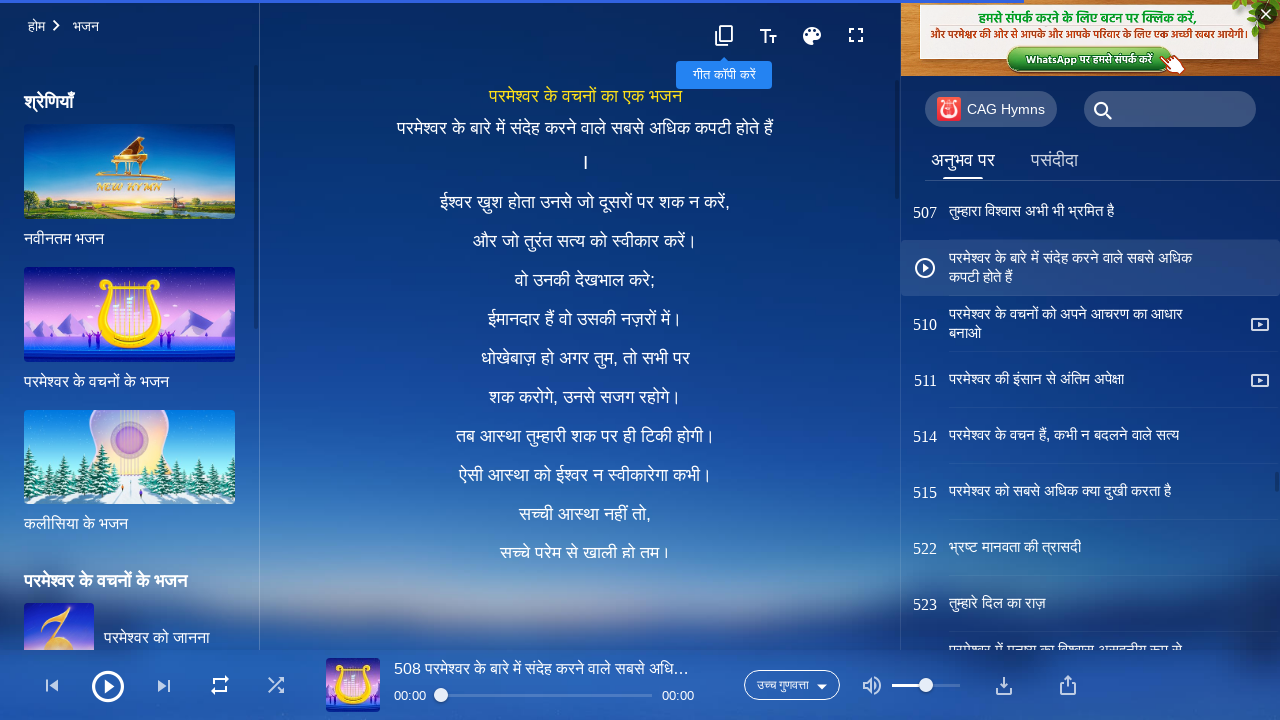

--- FILE ---
content_type: text/html; charset=UTF-8
request_url: https://hi.godfootsteps.org/wp-admin/admin-ajax.php
body_size: 29513
content:
[{"ID":1288,"album":"on-experience","cat":"hymns-of-god-word","date":"2025-03-15","high":"let-God-have-dominion.m4a","fluent":"let-God-have-dominion.m4a","link":"https:\/\/hi.godfootsteps.org\/on-experience\/let-God-have-dominion.html","lrc":"let-God-have-dominion.lrc","number":"9","platform":"","poster":"hymns-of-god-word_1.jpg","title":"\u092c\u0940\u092e\u093e\u0930\u0940 \u0915\u093e \u0906\u0928\u093e \u092a\u0930\u092e\u0947\u0936\u094d\u0935\u0930 \u0915\u093e \u092a\u094d\u0930\u0947\u092e \u0939\u0948","videoID":"","isNew":0,"timestamp":1742051796},{"ID":2179,"album":"on-experience","cat":"hymns-of-god-word","date":"2019-09-04","high":"God-s-reminder-to-man.m4a","fluent":"God-s-reminder-to-man.m4a","link":"https:\/\/hi.godfootsteps.org\/on-experience\/God-s-reminder-to-man.html","lrc":"God-s-reminder-to-man.lrc","number":"16","platform":"YouTube","poster":"hymns-of-god-word_1.jpg","title":"\u092e\u0928\u0941\u0937\u094d\u092f\u094b\u0902 \u0915\u0947 \u0932\u093f\u090f \u092a\u0930\u092e\u0947\u0936\u094d\u0935\u0930 \u0915\u093e \u0905\u0928\u0941\u0938\u094d\u092e\u093e\u0930\u0915","videoID":"wNljYzKaIks","isNew":0,"timestamp":1567555200},{"ID":1701,"album":"on-experience","cat":"hymns-of-god-word","date":"2022-10-10","high":"rise-up-cooperate-with-God.m4a","fluent":"rise-up-cooperate-with-God.m4a","link":"https:\/\/hi.godfootsteps.org\/on-experience\/rise-up-cooperate-with-God.html","lrc":"rise-up-cooperate-with-God.lrc","number":"29","platform":"YouTube","poster":"hymns-of-god-word_1.jpg","title":"\u0909\u0920\u094b, \u0938\u0939\u092f\u094b\u0917 \u0915\u0930\u094b \u092a\u0930\u092e\u0947\u0936\u094d\u0935\u0930 \u0938\u0947","videoID":"isIbke81ukg","isNew":0,"timestamp":1665407936},{"ID":2648,"album":"on-experience","cat":"hymns-of-god-word","date":"2020-06-20","high":"after-God-has-returned-to-zion.m4a","fluent":"after-God-has-returned-to-zion.m4a","link":"https:\/\/hi.godfootsteps.org\/on-experience\/after-God-has-returned-to-zion.html","lrc":"after-God-has-returned-to-zion.lrc","number":"33","platform":"YouTube","poster":"hymns-of-god-word_1.jpg","title":"\u092a\u0930\u092e\u0947\u0936\u094d\u0935\u0930 \u0915\u0947 \u0938\u093f\u092f\u094d\u092f\u094b\u0928 \u0932\u094c\u091f \u091c\u093e\u0928\u0947 \u0915\u0947 \u092c\u093e\u0926","videoID":"cxlwIY6f0hk","isNew":0,"timestamp":1592611200},{"ID":2890,"album":"on-experience","cat":"hymns-of-god-word","date":"2020-09-18","high":"be-fruit-for-God-s-enjoyment.m4a","fluent":"be-fruit-for-God-s-enjoyment.m4a","link":"https:\/\/hi.godfootsteps.org\/on-experience\/be-fruit-for-God-s-enjoyment.html","lrc":"be-fruit-for-God-s-enjoyment.lrc","number":"35","platform":"","poster":"hymns-of-god-word_1.jpg","title":"\u0915\u094d\u092f\u093e \u0924\u0941\u092e \u092a\u0930\u092e\u0947\u0936\u094d\u0935\u0930 \u0915\u094b \u0906\u0928\u0902\u0926 \u0926\u0947\u0928\u0947 \u0935\u093e\u0932\u093e \u092b\u0932 \u092c\u0928\u0928\u093e \u091a\u093e\u0939\u0924\u0947 \u0939\u094b?","videoID":"","isNew":0,"timestamp":1600435771},{"ID":2921,"album":"on-experience","cat":"hymns-of-god-word","date":"2020-10-10","high":"those-believe-in-God-but-defy-Him.m4a","fluent":"those-believe-in-God-but-defy-Him.m4a","link":"https:\/\/hi.godfootsteps.org\/on-experience\/those-believe-in-God-but-defy-Him.html","lrc":"those-believe-in-God-but-defy-Him.lrc","number":"36","platform":"","poster":"hymns-of-god-word_1.jpg","title":"\u092a\u0930\u092e\u0947\u0936\u094d\u0935\u0930 \u092a\u0930 \u0935\u093f\u0936\u094d\u0935\u093e\u0938 \u0915\u0930\u0915\u0947 \u092d\u0940 \u0909\u0938\u0915\u0940 \u0905\u0935\u0939\u0947\u0932\u0928\u093e \u0915\u0930\u0928\u0947 \u0935\u093e\u0932\u094b\u0902 \u0915\u093e \u092a\u0930\u093f\u0923\u093e\u092e","videoID":"","isNew":0,"timestamp":1602288468},{"ID":2907,"album":"on-experience","cat":"hymns-of-god-word","date":"2020-10-08","high":"peters-attitude-toward-trials.m4a","fluent":"peters-attitude-toward-trials.m4a","link":"https:\/\/hi.godfootsteps.org\/on-experience\/peters-attitude-toward-trials.html","lrc":"peters-attitude-toward-trials.lrc","number":"41","platform":"","poster":"hymns-of-god-word_1.jpg","title":"\u092a\u0930\u0940\u0915\u094d\u0937\u093e\u0913\u0902 \u0915\u0947 \u092a\u094d\u0930\u0924\u093f \u092a\u0924\u0930\u0938 \u0915\u093e \u0930\u0935\u0948\u092f\u093e","videoID":"","isNew":0,"timestamp":1602122886},{"ID":2227,"album":"on-experience","cat":"hymns-of-god-word","date":"2019-09-26","high":"offer-up-loyalty-in-God-s-house.m4a","fluent":"offer-up-loyalty-in-God-s-house.m4a","link":"https:\/\/hi.godfootsteps.org\/on-experience\/offer-up-loyalty-in-God-s-house.html","lrc":"offer-up-loyalty-in-God-s-house.lrc","number":"45","platform":"YouTube","poster":"hymns-of-god-word_1.jpg","title":"\u092a\u0930\u092e\u0947\u0936\u094d\u0935\u0930 \u0915\u0947 \u092d\u0935\u0928 \u092e\u0947\u0902 \u0905\u092a\u0928\u0940 \u0928\u093f\u0937\u094d\u0920\u093e \u0905\u0930\u094d\u092a\u093f\u0924 \u0915\u0930\u094b","videoID":"rIAxJw-pWUY","isNew":0,"timestamp":1569456000},{"ID":1739,"album":"on-experience","cat":"hymns-of-god-word","date":"2019-02-13","high":"true-meaning-of-God-s-words.m4a","fluent":"true-meaning-of-God-s-words.m4a","link":"https:\/\/hi.godfootsteps.org\/on-experience\/true-meaning-of-God-s-words.html","lrc":"true-meaning-of-God-s-words.lrc","number":"53","platform":"YouTube","poster":"hymns-of-god-word_1.jpg","title":"\u092a\u0930\u092e\u0947\u0936\u094d\u0935\u0930 \u0915\u0947 \u0935\u091a\u0928\u094b\u0902 \u0915\u093e \u0938\u091a\u094d\u091a\u093e \u0905\u0930\u094d\u0925 \u0915\u092d\u0940 \u0938\u092e\u091d\u093e \u0928\u0939\u0940\u0902 \u0917\u092f\u093e \u0939\u0948","videoID":"OPm8mBso2i0","isNew":0,"timestamp":1550016000},{"ID":1280,"album":"on-experience","cat":"hymns-of-god-word","date":"2023-10-06","high":"song-of-the-overcomers-2.m4a","fluent":"song-of-the-overcomers-2.m4a","link":"https:\/\/hi.godfootsteps.org\/on-experience\/song-of-the-overcomers-2.html","lrc":"song-of-the-overcomers-2.lrc","number":"57","platform":"YouTube","poster":"hymns-of-god-word_1.jpg","title":"\u0935\u093f\u091c\u0947\u0924\u093e\u0913\u0902 \u0915\u093e \u0917\u0940\u0924","videoID":"wFjuXNBz_88","isNew":0,"timestamp":1696628266},{"ID":3365,"album":"on-experience","cat":"hymns-of-god-word","date":"2022-06-30","high":"what-value-in-cherishing-status.m4a","fluent":"what-value-in-cherishing-status.m4a","link":"https:\/\/hi.godfootsteps.org\/on-experience\/what-value-in-cherishing-status.html","lrc":"what-value-in-cherishing-status.lrc","number":"61","platform":"","poster":"hymns-of-god-word_1.jpg","title":"\u0939\u0948\u0938\u093f\u092f\u0924 \u0938\u0901\u091c\u094b\u0928\u0947 \u092e\u0947\u0902 \u0915\u094d\u092f\u093e \u092e\u0942\u0932\u094d\u092f \u0939\u0948?","videoID":"","isNew":0,"timestamp":1656550477},{"ID":2621,"album":"on-experience","cat":"hymns-of-god-word","date":"2020-06-04","high":"why-dont-love-God.m4a","fluent":"why-dont-love-God.m4a","link":"https:\/\/hi.godfootsteps.org\/on-experience\/why-dont-love-God.html","lrc":"why-dont-love-God.lrc","number":"62","platform":"YouTube","poster":"hymns-of-god-word_1.jpg","title":"\u0932\u094b\u0917 \u092a\u0930\u092e\u0947\u0936\u094d\u0935\u0930 \u0938\u0947 \u0908\u092e\u093e\u0928\u0926\u093e\u0930\u0940 \u0938\u0947 \u092a\u094d\u0930\u0947\u092e \u0915\u094d\u092f\u094b\u0902 \u0928\u0939\u0940\u0902 \u0915\u0930\u0924\u0947?","videoID":"EM3p5j3-4A4","isNew":0,"timestamp":1591228800},{"ID":2526,"album":"on-experience","cat":"hymns-of-god-word","date":"2020-04-11","high":"who-care-for-God-s-will.m4a","fluent":"who-care-for-God-s-will.m4a","link":"https:\/\/hi.godfootsteps.org\/on-experience\/who-care-for-God-s-will.html","lrc":"who-care-for-God-s-will.lrc","number":"67","platform":"YouTube","poster":"hymns-of-god-word_1.jpg","title":"\u0915\u094c\u0928 \u092a\u0930\u092e\u0947\u0936\u094d\u0935\u0930 \u0915\u0940 \u0907\u091a\u094d\u091b\u093e \u0915\u0940 \u092a\u0930\u0935\u093e\u0939 \u0915\u0930 \u0938\u0915\u0924\u093e \u0939\u0948?","videoID":"VRghZnrICpM","isNew":0,"timestamp":1586563200},{"ID":2791,"album":"on-experience","cat":"hymns-of-god-word","date":"2020-08-02","high":"put-aside-flesh-for-short-time.m4a","fluent":"put-aside-flesh-for-short-time.m4a","link":"https:\/\/hi.godfootsteps.org\/on-experience\/put-aside-flesh-for-short-time.html","lrc":"put-aside-flesh-for-short-time.lrc","number":"78","platform":"","poster":"hymns-of-god-word_1.jpg","title":"\u0915\u094d\u092f\u093e \u0907\u0902\u0938\u093e\u0928 \u0907\u0938 \u0925\u094b\u095c\u0947 \u0938\u092e\u092f \u0915\u0947 \u0932\u093f\u090f \u0905\u092a\u0928\u0940 \u0926\u0947\u0939 \u0915\u0940 \u0907\u091a\u094d\u091b\u093e\u0913\u0902 \u0915\u093e \u0924\u094d\u092f\u093e\u0917 \u0928\u0939\u0940\u0902 \u0915\u0930 \u0938\u0915\u0924\u093e?","videoID":"","isNew":0,"timestamp":1596361894},{"ID":1395,"album":"on-experience","cat":"hymns-of-god-word","date":"2021-06-08","high":"a-created-being-should-be-at-the-mercy-of-god.m4a","fluent":"a-created-being-should-be-at-the-mercy-of-god.m4a","link":"https:\/\/hi.godfootsteps.org\/on-experience\/a-created-being-should-be-at-the-mercy-of-god.html","lrc":"a-created-being-should-be-at-the-mercy-of-god.lrc","number":"79","platform":"YouTube","poster":"hymns-of-god-word_1.jpg","title":"\u0938\u0943\u091c\u093f\u0924 \u091c\u0940\u0935 \u0915\u094b \u0939\u094b\u0928\u093e \u091a\u093e\u0939\u093f\u092f\u0947 \u092a\u0930\u092e\u0947\u0936\u094d\u0935\u0930 \u0915\u0940 \u0926\u092f\u093e \u092a\u0930","videoID":"uzBhexcHhl4","isNew":0,"timestamp":1623187124},{"ID":2813,"album":"on-experience","cat":"hymns-of-god-word","date":"2020-08-13","high":"loves-God-with-heart-mind-strength.m4a","fluent":"loves-God-with-heart-mind-strength.m4a","link":"https:\/\/hi.godfootsteps.org\/on-experience\/loves-God-with-heart-mind-strength.html","lrc":"loves-God-with-heart-mind-strength.lrc","number":"80","platform":"","poster":"hymns-of-god-word_1.jpg","title":"\u092a\u0930\u092e\u0947\u0936\u094d\u0935\u0930 \u0906\u0936\u093e \u0915\u0930\u0924\u093e \u0939\u0948 \u0915\u093f \u092e\u0928\u0941\u0937\u094d\u092f \u0909\u0938\u0947 \u092a\u0942\u0930\u0947 \u0926\u093f\u0932\u094b-\u0926\u093f\u092e\u093e\u0917 \u0914\u0930 \u0915\u094d\u0937\u092e\u0924\u093e \u0938\u0947 \u092a\u094d\u0930\u0947\u092e \u0915\u0930\u0947","videoID":"","isNew":0,"timestamp":1597309484},{"ID":2172,"album":"on-experience","cat":"hymns-of-god-word","date":"2019-08-27","high":"what-god-makes-perfect-is-faith.m4a","fluent":"what-god-makes-perfect-is-faith.m4a","link":"https:\/\/hi.godfootsteps.org\/on-experience\/what-god-makes-perfect-is-faith.html","lrc":"what-god-makes-perfect-is-faith.lrc","number":"83","platform":"YouTube","poster":"hymns-of-god-word_1.jpg","title":"\u092a\u0930\u092e\u0947\u0936\u094d\u0935\u0930 \u0935\u093f\u0936\u094d\u0935\u093e\u0938 \u0915\u094b \u092a\u0942\u0930\u094d\u0923 \u092c\u0928\u093e\u0924\u093e \u0939\u0948","videoID":"yyR50941-Zo","isNew":0,"timestamp":1566864000},{"ID":3157,"album":"on-experience","cat":"hymns-of-god-word","date":"2021-05-27","high":"right-track-of-belief-in-God.m4a","fluent":"right-track-of-belief-in-God.m4a","link":"https:\/\/hi.godfootsteps.org\/on-experience\/right-track-of-belief-in-God.html","lrc":"right-track-of-belief-in-God.lrc","number":"84","platform":"","poster":"hymns-of-god-word_1.jpg","title":"\u0915\u094d\u092f\u093e \u0924\u0941\u092e\u0928\u0947 \u0908\u0936\u094d\u0935\u0930 \u092e\u0947\u0902 \u0935\u093f\u0936\u094d\u0935\u093e\u0938 \u0915\u0947 \u0938\u0939\u0940 \u0930\u093e\u0938\u094d\u0924\u0947 \u092e\u0947\u0902 \u092a\u094d\u0930\u0935\u0947\u0936 \u0915\u0930 \u0932\u093f\u092f\u093e \u0939\u0948?","videoID":"","isNew":0,"timestamp":1622145447},{"ID":2793,"album":"on-experience","cat":"hymns-of-god-word","date":"2020-08-02","high":"cannot-serve-God-unless-disposition-changes.m4a","fluent":"cannot-serve-God-unless-disposition-changes.m4a","link":"https:\/\/hi.godfootsteps.org\/on-experience\/cannot-serve-God-unless-disposition-changes.html","lrc":"cannot-serve-God-unless-disposition-changes.lrc","number":"86","platform":"","poster":"hymns-of-god-word_1.jpg","title":"\u0938\u094d\u0935\u092d\u093e\u0935 \u092c\u0926\u0932\u0947 \u092c\u093f\u0928\u093e \u0915\u094b\u0908 \u092a\u0930\u092e\u0947\u0936\u094d\u0935\u0930 \u0915\u0940 \u0938\u0947\u0935\u093e \u0928\u0939\u0940\u0902 \u0915\u0930 \u0938\u0915\u0924\u093e","videoID":"","isNew":0,"timestamp":1596361933},{"ID":1748,"album":"on-experience","cat":"hymns-of-god-word","date":"2022-10-06","high":"give-up-religious-notions.m4a","fluent":"give-up-religious-notions.m4a","link":"https:\/\/hi.godfootsteps.org\/on-experience\/give-up-religious-notions.html","lrc":"give-up-religious-notions.lrc","number":"87","platform":"YouTube","poster":"hymns-of-god-word_1.jpg","title":"\u0924\u094d\u092f\u093e\u0917 \u0926\u094b \u0927\u093e\u0930\u094d\u092e\u093f\u0915 \u0905\u0935\u0927\u093e\u0930\u0923\u093e\u090f\u0902 \u092a\u0930\u092e\u0947\u0936\u094d\u0935\u0930 \u0926\u094d\u0935\u093e\u0930\u093e \u092a\u0942\u0930\u094d\u0923 \u0915\u093f\u092f\u0947 \u091c\u093e\u0928\u0947 \u0915\u0947 \u0932\u093f\u090f","videoID":"zFE9PaKNG9g","isNew":0,"timestamp":1665030050},{"ID":2745,"album":"on-experience","cat":"hymns-of-god-word","date":"2020-07-14","high":"a-faith-God-does-not-praise.m4a","fluent":"a-faith-God-does-not-praise.m4a","link":"https:\/\/hi.godfootsteps.org\/on-experience\/a-faith-God-does-not-praise.html","lrc":"a-faith-God-does-not-praise.lrc","number":"88","platform":"YouTube","poster":"hymns-of-god-word_1.jpg","title":"\u0910\u0938\u0940 \u0906\u0938\u094d\u0925\u093e \u091c\u093f\u0938\u0915\u0940 \u0908\u0936\u094d\u0935\u0930 \u092a\u094d\u0930\u0936\u0902\u0938\u093e \u0928 \u0915\u0930\u0947","videoID":"jytDaGZvP-8","isNew":0,"timestamp":1594766987},{"ID":2620,"album":"on-experience","cat":"hymns-of-god-word","date":"2020-06-04","high":"proper-relationships-with-others.m4a","fluent":"proper-relationships-with-others.m4a","link":"https:\/\/hi.godfootsteps.org\/on-experience\/proper-relationships-with-others.html","lrc":"proper-relationships-with-others.lrc","number":"90","platform":"YouTube","poster":"hymns-of-god-word_1.jpg","title":"\u092a\u093e\u0930\u0938\u094d\u092a\u0930\u093f\u0915 \u0930\u093f\u0936\u094d\u0924\u0947 \u092a\u0930\u092e\u0947\u0936\u094d\u0935\u0930 \u0915\u0947 \u0935\u091a\u0928\u094b\u0902 \u0915\u0947 \u0905\u0928\u0941\u0938\u093e\u0930 \u092c\u0928\u093e\u0928\u0947 \u091a\u093e\u0939\u093f\u090f","videoID":"AUER2NyUDgA","isNew":0,"timestamp":1591228800},{"ID":2090,"album":"on-experience","cat":"hymns-of-god-word","date":"2019-08-06","high":"likeness-of-those-used-by-God.m4a","fluent":"likeness-of-those-used-by-God.m4a","link":"https:\/\/hi.godfootsteps.org\/on-experience\/likeness-of-those-used-by-God.html","lrc":"likeness-of-those-used-by-God.lrc","number":"91","platform":"YouTube","poster":"hymns-of-god-word_1.jpg","title":"\u0909\u0928 \u0932\u094b\u0917\u094b\u0902 \u0915\u0947 \u0917\u0941\u0923 \u091c\u093f\u0928\u0915\u093e \u092a\u0930\u092e\u0947\u0936\u094d\u0935\u0930 \u0909\u092a\u092f\u094b\u0917 \u0915\u0930\u0924\u093e \u0939\u0948","videoID":"v9FN8CDtgR0","isNew":0,"timestamp":1565049600},{"ID":3133,"album":"on-experience","cat":"hymns-of-god-word","date":"2021-04-15","high":"be-quiet-before-God.m4a","fluent":"be-quiet-before-God.m4a","link":"https:\/\/hi.godfootsteps.org\/on-experience\/be-quiet-before-God.html","lrc":"be-quiet-before-God.lrc","number":"92","platform":"","poster":"hymns-of-god-word_1.jpg","title":"\u092a\u0930\u092e\u0947\u0936\u094d\u0935\u0930 \u0915\u0947 \u0938\u093e\u092e\u0928\u0947 \u0936\u093e\u0902\u0924 \u0915\u0948\u0938\u0947 \u0930\u0939\u0947\u0902","videoID":"","isNew":0,"timestamp":1618448455},{"ID":1817,"album":"on-experience","cat":"hymns-of-god-word","date":"2019-04-06","high":"God-perfects-those-who-love-Him.m4a","fluent":"God-perfects-those-who-love-Him.m4a","link":"https:\/\/hi.godfootsteps.org\/on-experience\/God-perfects-those-who-love-Him.html","lrc":"God-perfects-those-who-love-Him.lrc","number":"93","platform":"YouTube","poster":"hymns-of-god-word_1.jpg","title":"\u092a\u0930\u092e\u0947\u0936\u094d\u0935\u0930 \u0909\u0928\u094d\u0939\u0940\u0902 \u0915\u094b \u092a\u0942\u0930\u094d\u0923 \u092c\u0928\u093e\u0924\u093e \u0939\u0948 \u091c\u094b \u092a\u094d\u0930\u0947\u092e \u0915\u0930\u0924\u0947 \u0939\u0948\u0902 \u0909\u0938\u0947","videoID":"Ny6yqCuxUt0","isNew":0,"timestamp":1554508800},{"ID":3138,"album":"on-experience","cat":"hymns-of-god-word","date":"2021-04-28","high":"God-s-promises-to-those-who-perfected.m4a","fluent":"God-s-promises-to-those-who-perfected.m4a","link":"https:\/\/hi.godfootsteps.org\/on-experience\/God-s-promises-to-those-who-perfected.html","lrc":"God-s-promises-to-those-who-perfected.lrc","number":"95","platform":"","poster":"hymns-of-god-word_1.jpg","title":"\u092a\u0930\u092e\u0947\u0936\u094d\u0935\u0930 \u0915\u0947 \u0935\u093e\u0926\u0947 \u0909\u0928\u0915\u0947 \u0932\u093f\u090f \u091c\u094b \u092a\u0942\u0930\u094d\u0923 \u0915\u093f\u090f \u091c\u093e \u091a\u0941\u0915\u0947 \u0939\u0948\u0902","videoID":"","isNew":0,"timestamp":1619579131},{"ID":1224,"album":"on-experience","cat":"hymns-of-god-word","date":"2018-09-22","high":"God-s-intimates.m4a","fluent":"God-s-intimates.m4a","link":"https:\/\/hi.godfootsteps.org\/on-experience\/God-s-intimates.html","lrc":"God-s-intimates.lrc","number":"96","platform":"YouTube","poster":"hymns-of-god-word_1.jpg","title":"\u0935\u0939\u0940 \u092a\u093e\u0924\u094d\u0930 \u0939\u0948\u0902 \u0938\u0947\u0935\u093e \u0915\u0947 \u091c\u094b \u0905\u0902\u0924\u0930\u0902\u0917 \u0939\u0948\u0902 \u092a\u0930\u092e\u0947\u0936\u094d\u0935\u0930 \u0915\u0947","videoID":"bJEW7EmLJS4","isNew":1,"timestamp":1537574400},{"ID":1239,"album":"on-experience","cat":"hymns-of-god-word","date":"2018-09-30","high":"emulate-the-Lord-Jesus.m4a","fluent":"emulate-the-Lord-Jesus.m4a","link":"https:\/\/hi.godfootsteps.org\/on-experience\/emulate-the-Lord-Jesus.html","lrc":"emulate-the-Lord-Jesus.lrc","number":"97","platform":"YouTube","poster":"hymns-of-god-word_1.jpg","title":"\u092a\u094d\u0930\u092d\u0941 \u092f\u0940\u0936\u0941 \u0915\u093e \u0905\u0928\u0941\u0915\u0930\u0923 \u0915\u0930\u094b","videoID":"WGIDcKgXsFs","isNew":1,"timestamp":1538265600},{"ID":3210,"album":"on-experience","cat":"hymns-of-god-word","date":"2021-07-09","high":"serve-God-give-Him-heart.m4a","fluent":"serve-God-give-Him-heart.m4a","link":"https:\/\/hi.godfootsteps.org\/on-experience\/serve-God-give-Him-heart.html","lrc":"serve-God-give-Him-heart.lrc","number":"98","platform":"","poster":"hymns-of-god-word_1.jpg","title":"\u092a\u0930\u092e\u0947\u0936\u094d\u0935\u0930 \u0915\u0940 \u0938\u0947\u0935\u093e \u0915\u0930\u0928\u0947 \u0915\u0947 \u0932\u093f\u090f \u0924\u0941\u092e\u094d\u0939\u0947\u0902 \u0909\u0938\u0947 \u0905\u092a\u0928\u093e \u0939\u0943\u0926\u092f \u0905\u0930\u094d\u092a\u093f\u0924 \u0915\u0930\u0928\u093e \u091a\u093e\u0939\u093f\u090f","videoID":"","isNew":0,"timestamp":1625801741},{"ID":1254,"album":"on-experience","cat":"hymns-of-god-word","date":"2025-01-24","high":"principle-of-Holy-Spirit-s-work.m4a","fluent":"principle-of-Holy-Spirit-s-work.m4a","link":"https:\/\/hi.godfootsteps.org\/on-experience\/principle-of-Holy-Spirit-s-work.html","lrc":"principle-of-Holy-Spirit-s-work.lrc","number":"99","platform":"","poster":"hymns-of-god-word_1.jpg","title":"\u092a\u0935\u093f\u0924\u094d\u0930 \u0906\u0924\u094d\u092e\u093e \u0915\u0947 \u0915\u093e\u0930\u094d\u092f \u0915\u0947 \u0938\u093f\u0926\u094d\u0927\u093e\u0902\u0924","videoID":"","isNew":0,"timestamp":1737687635},{"ID":1689,"album":"on-experience","cat":"hymns-of-god-word","date":"2019-01-29","high":"people-gained-by-God.m4a","fluent":"people-gained-by-God.m4a","link":"https:\/\/hi.godfootsteps.org\/on-experience\/people-gained-by-God.html","lrc":"people-gained-by-God.lrc","number":"100","platform":"YouTube","poster":"hymns-of-god-word_1.jpg","title":"\u092a\u0930\u092e\u0947\u0936\u094d\u0935\u0930 \u0926\u094d\u0935\u093e\u0930\u093e \u092a\u094d\u0930\u093e\u092a\u094d\u0924 \u0932\u094b\u0917\u094b\u0902 \u0928\u0947 \u0935\u093e\u0938\u094d\u0924\u0935\u093f\u0915\u0924\u093e \u092a\u094d\u0930\u093e\u092a\u094d\u0924 \u0915\u0940 \u0939\u0948","videoID":"Cb53uaQx09o","isNew":0,"timestamp":1548720000},{"ID":2800,"album":"on-experience","cat":"hymns-of-god-word","date":"2020-08-05","high":"God-surely-make-man-complete.m4a","fluent":"God-surely-make-man-complete.m4a","link":"https:\/\/hi.godfootsteps.org\/on-experience\/God-surely-make-man-complete.html","lrc":"God-surely-make-man-complete.lrc","number":"102","platform":"","poster":"hymns-of-god-word_1.jpg","title":"\u0935\u093f\u0936\u094d\u0935\u093e\u0938 \u0930\u0916\u094b \u0915\u093f \u0908\u0936\u094d\u0935\u0930 \u0907\u0902\u0938\u093e\u0928 \u0915\u094b \u0928\u093f\u0936\u094d\u091a\u093f\u0924 \u0930\u0942\u092a \u0938\u0947 \u092a\u0942\u0930\u094d\u0923 \u092c\u0928\u093e\u090f\u0917\u093e","videoID":"","isNew":0,"timestamp":1596631713},{"ID":2855,"album":"on-experience","cat":"hymns-of-god-word","date":"2020-09-12","high":"reality-comes-by-practicing-God-s-words.m4a","fluent":"reality-comes-by-practicing-God-s-words.m4a","link":"https:\/\/hi.godfootsteps.org\/on-experience\/reality-comes-by-practicing-God-s-words.html","lrc":"reality-comes-by-practicing-God-s-words.lrc","number":"103","platform":"","poster":"hymns-of-god-word_1.jpg","title":"\u0915\u0947\u0935\u0932 \u092a\u0930\u092e\u0947\u0936\u094d\u0935\u0930 \u0915\u0947 \u0935\u091a\u0928\u094b\u0902 \u0915\u093e \u0905\u092d\u094d\u092f\u093e\u0938 \u0915\u0930\u0928\u0947 \u0938\u0947 \u0939\u0940 \u0935\u093e\u0938\u094d\u0924\u0935\u093f\u0915\u0924\u093e \u0906\u0924\u0940 \u0939\u0948","videoID":"","isNew":0,"timestamp":1599910100},{"ID":1518,"album":"on-experience","cat":"hymns-of-god-word","date":"2018-11-22","high":"suffering-for-practicing-the-truth.m4a","fluent":"","link":"https:\/\/hi.godfootsteps.org\/on-experience\/suffering-for-practicing-the-truth.html","lrc":"suffering-for-practicing-the-truth.lrc","number":"105","platform":"YouTube","poster":"hymns-of-god-word_1.jpg","title":"\u0938\u0924\u094d\u092f \u092a\u0930 \u0905\u092e\u0932 \u0915\u0947 \u0932\u093f\u092f\u0947 \u0938\u092c\u0938\u0947 \u0938\u093e\u0930\u094d\u0925\u0915 \u0939\u0948 \u0926\u0941\u0916 \u0938\u0939\u0928\u093e","videoID":"f7QLszsCQks","isNew":0,"timestamp":1542844800},{"ID":1263,"album":"on-experience","cat":"hymns-of-god-word","date":"2018-10-02","high":"establish-normal-relations-with-God.m4a","fluent":"establish-normal-relations-with-God.m4a","link":"https:\/\/hi.godfootsteps.org\/on-experience\/establish-normal-relations-with-God.html","lrc":"establish-normal-relations-with-God.lrc","number":"110","platform":"YouTube","poster":"hymns-of-god-word_1.jpg","title":"\u092a\u0930\u092e\u0947\u0936\u094d\u0935\u0930 \u0915\u0947 \u0938\u093e\u0925 \u0938\u093e\u092e\u093e\u0928\u094d\u092f \u0930\u093f\u0936\u094d\u0924\u093e \u0915\u0948\u0938\u0947 \u0938\u094d\u0925\u093e\u092a\u093f\u0924 \u0915\u0930\u0947\u0902","videoID":"SSwm7JgxuBY","isNew":0,"timestamp":1538438400},{"ID":2773,"album":"on-experience","cat":"hymns-of-god-word","date":"2020-08-02","high":"have-relationship-with-God.m4a","fluent":"have-relationship-with-God.m4a","link":"https:\/\/hi.godfootsteps.org\/on-experience\/have-relationship-with-God.html","lrc":"have-relationship-with-God.lrc","number":"112","platform":"","poster":"hymns-of-god-word_1.jpg","title":"\u0915\u094d\u092f\u093e \u092a\u0930\u092e\u0947\u0936\u094d\u0935\u0930 \u0938\u0947 \u0924\u0941\u092e\u094d\u0939\u093e\u0930\u093e \u0938\u0902\u092c\u0902\u0927 \u0938\u093e\u092e\u093e\u0928\u094d\u092f \u0939\u0948?","videoID":"","isNew":0,"timestamp":1596361550},{"ID":2596,"album":"on-experience","cat":"hymns-of-god-word","date":"2020-05-15","high":"god-has-made-a-group-of-overcomers-in-china.m4a","fluent":"god-has-made-a-group-of-overcomers-in-china.m4a","link":"https:\/\/hi.godfootsteps.org\/on-experience\/god-has-made-a-group-of-overcomers-in-china.html","lrc":"god-has-made-a-group-of-overcomers-in-china.lrc","number":"120","platform":"YouTube","poster":"hymns-of-god-word_1.jpg","title":"\u0924\u0941\u092e \u0938\u092c \u0935\u094b \u0939\u094b \u091c\u094b \u092a\u0930\u092e\u0947\u0936\u094d\u0935\u0930 \u0915\u0940 \u0935\u093f\u0930\u093e\u0938\u0924 \u092a\u093e\u0913\u0917\u0947","videoID":"00bs3Odiu8Q","isNew":0,"timestamp":1589500800},{"ID":3324,"album":"on-experience","cat":"hymns-of-god-word","date":"2021-11-28","high":"waking-up-to-truth-on-deathbed-too-late.m4a","fluent":"waking-up-to-truth-on-deathbed-too-late.m4a","link":"https:\/\/hi.godfootsteps.org\/on-experience\/waking-up-to-truth-on-deathbed-too-late.html","lrc":"waking-up-to-truth-on-deathbed-too-late.lrc","number":"124","platform":"","poster":"hymns-of-god-word_1.jpg","title":"\u092e\u0943\u0924\u094d\u092f\u0941-\u0936\u0948\u092f\u094d\u092f\u093e \u092a\u0930 \u0938\u0924\u094d\u092f \u0915\u0947 \u092a\u094d\u0930\u0924\u093f \u091c\u093e\u0917\u0928\u093e \u092c\u095c\u0940 \u0926\u0947\u0930 \u0938\u0947 \u091c\u093e\u0917\u0928\u093e \u0939\u0948","videoID":"","isNew":0,"timestamp":1638065494},{"ID":1526,"album":"on-experience","cat":"hymns-of-god-word","date":"2018-11-26","high":"spontaneous-love-for-God.m4a","fluent":"spontaneous-love-for-God.m4a","link":"https:\/\/hi.godfootsteps.org\/on-experience\/spontaneous-love-for-God.html","lrc":"spontaneous-love-for-God.lrc","number":"125","platform":"YouTube","poster":"hymns-of-god-word_1.jpg","title":"\u092a\u0930\u092e\u0947\u0936\u094d\u0935\u0930 \u0915\u093e \u0938\u091a\u094d\u091a\u093e \u092a\u094d\u0930\u0947\u092e \u092a\u093e\u0928\u0947 \u0915\u0940 \u0916\u094b\u091c \u0915\u0930\u0928\u0940 \u091a\u093e\u0939\u093f\u090f \u0924\u0941\u092e\u094d\u0939\u0947\u0902","videoID":"UnDvpm0btac","isNew":0,"timestamp":1543190400},{"ID":1810,"album":"on-experience","cat":"hymns-of-god-word","date":"2019-03-31","high":"the-path-of-belief-in-God.m4a","fluent":"the-path-of-belief-in-God.m4a","link":"https:\/\/hi.godfootsteps.org\/on-experience\/the-path-of-belief-in-God.html","lrc":"the-path-of-belief-in-God.lrc","number":"133","platform":"YouTube","poster":"hymns-of-god-word_1.jpg","title":"\u092a\u0930\u092e\u0947\u0936\u094d\u0935\u0930 \u092e\u0947\u0902 \u0906\u0938\u094d\u0925\u093e \u0915\u0940 \u0930\u093e\u0939, \u0939\u0948 \u0930\u093e\u0939 \u0909\u0938\u0938\u0947 \u092a\u094d\u092f\u093e\u0930 \u0915\u0930\u0928\u0947 \u0915\u0940","videoID":"Pl9MGpJkoSs","isNew":0,"timestamp":1553990400},{"ID":2532,"album":"on-experience","cat":"hymns-of-god-word","date":"2020-04-17","high":"turn-heart-to-God-to-love-Him.m4a","fluent":"turn-heart-to-God-to-love-Him.m4a","link":"https:\/\/hi.godfootsteps.org\/on-experience\/turn-heart-to-God-to-love-Him.html","lrc":"turn-heart-to-God-to-love-Him.lrc","number":"134","platform":"","poster":"hymns-of-god-word_1.jpg","title":"\u092a\u0930\u092e\u0947\u0936\u094d\u0935\u0930 \u0938\u0947 \u092a\u094d\u0930\u0947\u092e \u0915\u0930\u0928\u0947 \u092e\u0947\u0902 \u0938\u092e\u0930\u094d\u0925 \u0939\u094b\u0928\u0947 \u0915\u0947 \u0932\u093f\u090f \u0905\u092a\u0928\u093e \u0939\u0943\u0926\u092f \u092a\u0942\u0930\u0940 \u0924\u0930\u0939 \u0909\u0938\u0915\u0940 \u0913\u0930 \u092e\u094b\u095c\u094b","videoID":"","isNew":0,"timestamp":1587081600},{"ID":3475,"album":"on-experience","cat":"hymns-of-god-word","date":"2024-04-28","high":"determined-to-love-God.m4a","fluent":"determined-to-love-God.m4a","link":"https:\/\/hi.godfootsteps.org\/on-experience\/determined-to-love-God.html","lrc":"determined-to-love-God.lrc","number":"135","platform":"","poster":"hymns-of-god-word_1.jpg","title":"\u092e\u0948\u0902 \u092a\u0930\u092e\u0947\u0936\u094d\u0935\u0930 \u0938\u0947 \u092a\u094d\u0930\u0947\u092e \u0915\u0930\u0928\u0947 \u0915\u094b \u0938\u0902\u0915\u0932\u094d\u092a\u093f\u0924 \u0939\u0942\u0901","videoID":"","isNew":0,"timestamp":1714264915},{"ID":1903,"album":"on-experience","cat":"hymns-of-god-word","date":"2019-05-13","high":"true-prayer.m4a","fluent":"true-prayer.m4a","link":"https:\/\/hi.godfootsteps.org\/on-experience\/true-prayer.html","lrc":"true-prayer.lrc","number":"136","platform":"YouTube","poster":"hymns-of-god-word_1.jpg","title":"\u0938\u091a\u094d\u091a\u0940 \u092a\u094d\u0930\u093e\u0930\u094d\u0925\u0928\u093e","videoID":"UO3PTFh80VI","isNew":0,"timestamp":1557705600},{"ID":1530,"album":"on-experience","cat":"hymns-of-god-word","date":"2018-11-26","high":"the-significance-of-prayer.m4a","fluent":"the-significance-of-prayer.m4a","link":"https:\/\/hi.godfootsteps.org\/on-experience\/the-significance-of-prayer.html","lrc":"the-significance-of-prayer.lrc","number":"137","platform":"YouTube","poster":"hymns-of-god-word_1.jpg","title":"\u092a\u094d\u0930\u093e\u0930\u094d\u0925\u0928\u093e \u0915\u0947 \u092e\u093e\u092f\u0928\u0947","videoID":"KuDprGAdd-E","isNew":0,"timestamp":1543190400},{"ID":1382,"album":"on-experience","cat":"hymns-of-god-word","date":"2018-10-16","high":"how-does-one-enter-into-the-true-prayer.m4a","fluent":"how-does-one-enter-into-the-true-prayer.m4a","link":"https:\/\/hi.godfootsteps.org\/on-experience\/how-does-one-enter-into-the-true-prayer.html","lrc":"how-does-one-enter-into-the-true-prayer.lrc","number":"138","platform":"YouTube","poster":"hymns-of-god-word_1.jpg","title":"\u0938\u091a\u094d\u091a\u0940 \u092a\u094d\u0930\u093e\u0930\u094d\u0925\u0928\u093e \u092e\u0947\u0902 \u092a\u094d\u0930\u0935\u0947\u0936 \u0915\u0948\u0938\u0947 \u0915\u093f\u092f\u093e \u091c\u093e\u0924\u093e \u0939\u0948","videoID":"Z531Sd3MjOc","isNew":0,"timestamp":1539648000},{"ID":504,"album":"on-experience","cat":"hymns-of-god-word","date":"2021-11-18","high":"the-effect-of-true-prayer.mp3","fluent":"the-effect-of-true-prayer.mp3","link":"https:\/\/hi.godfootsteps.org\/on-experience\/the-effect-of-true-prayer.html","lrc":"the-effect-of-true-prayer.lrc","number":"139","platform":"YouTube","poster":"hymns-of-god-word_1.jpg","title":"\u0938\u091a\u094d\u091a\u0940 \u092a\u094d\u0930\u093e\u0930\u094d\u0925\u0928\u093e \u0915\u093e \u092a\u094d\u0930\u092d\u093e\u0935","videoID":"9XjlAtWDo3E","isNew":1,"timestamp":1637249180},{"ID":2577,"album":"on-experience","cat":"hymns-of-god-word","date":"2020-05-11","high":"cannot-disappoint-God-s-will.m4a","fluent":"cannot-disappoint-God-s-will.m4a","link":"https:\/\/hi.godfootsteps.org\/on-experience\/cannot-disappoint-God-s-will.html","lrc":"cannot-disappoint-God-s-will.lrc","number":"144","platform":"YouTube","poster":"hymns-of-god-word_1.jpg","title":"\u0908\u0936\u094d\u0935\u0930 \u0915\u0940 \u0907\u091a\u094d\u091b\u093e \u0915\u094b \u0928\u093f\u0930\u093e\u0936 \u0928\u0939\u0940\u0902 \u0915\u0930 \u0938\u0915\u0924\u0947 \u0924\u0941\u092e","videoID":"GbLimm2eTfo","isNew":0,"timestamp":1589155200},{"ID":601,"album":"on-experience","cat":"hymns-of-god-word","date":"2025-09-29","high":"living-for-god-has-the-most-value.m4a","fluent":"living-for-god-has-the-most-value.m4a","link":"https:\/\/hi.godfootsteps.org\/on-experience\/living-for-god-has-the-most-value.html","lrc":"living-for-god-has-the-most-value.lrc","number":"145","platform":"","poster":"hymns-of-god-word_1.jpg","title":"\u092a\u0930\u092e\u0947\u0936\u094d\u0935\u0930 \u0915\u0940 \u0907\u091a\u094d\u091b\u093e \u0915\u0947 \u0905\u0928\u0941\u0938\u093e\u0930 \u091a\u0932\u0928\u0947 \u0915\u0947 \u0932\u093f\u090f \u091c\u0940\u0928\u093e \u0938\u092c\u0938\u0947 \u0938\u093e\u0930\u094d\u0925\u0915 \u0939\u0948","videoID":"","isNew":1,"timestamp":1759109786},{"ID":2342,"album":"on-experience","cat":"hymns-of-god-word","date":"2019-12-09","high":"Holy-Spirit-works-more.m4a","fluent":"Holy-Spirit-works-more.m4a","link":"https:\/\/hi.godfootsteps.org\/on-experience\/Holy-Spirit-works-more.html","lrc":"Holy-Spirit-works-more.lrc","number":"147","platform":"YouTube","poster":"hymns-of-god-word_1.jpg","title":"\u092a\u0935\u093f\u0924\u094d\u0930 \u0906\u0924\u094d\u092e\u093e \u095b\u094d\u092f\u093e\u0926\u093e \u0915\u093e\u0930\u094d\u092f \u0915\u0930\u0924\u093e \u0939\u0948 \u0909\u0928\u092e\u0947\u0902, \u092a\u0942\u0930\u094d\u0923 \u0915\u093f\u092f\u0947 \u091c\u093e\u0928\u0947 \u0915\u0940 \u0924\u095c\u092a \u0939\u0948 \u091c\u093f\u0928\u092e\u0947\u0902","videoID":"d6Y75v7jKc0","isNew":0,"timestamp":1575849600},{"ID":1517,"album":"on-experience","cat":"hymns-of-god-word","date":"2018-11-22","high":"quiet-before-God-focus-on-life.m4a","fluent":"","link":"https:\/\/hi.godfootsteps.org\/on-experience\/quiet-before-God-focus-on-life.html","lrc":"quiet-before-God-focus-on-life.lrc","number":"149","platform":"YouTube","poster":"hymns-of-god-word_1.jpg","title":"\u091c\u094b \u092a\u0930\u092e\u0947\u0936\u094d\u0935\u0930 \u0915\u0947 \u0938\u093e\u092e\u0928\u0947 \u0936\u093e\u0902\u0924 \u0930\u0939\u0924\u0947 \u0939\u0948\u0902, \u0915\u0947\u0935\u0932 \u0935\u0939\u0940 \u091c\u0940\u0935\u0928 \u092a\u0930 \u0927\u094d\u092f\u093e\u0928 \u0915\u0947\u0902\u0926\u094d\u0930\u093f\u0924 \u0915\u0930\u0924\u0947 \u0939\u0948\u0902","videoID":"4NtUAh0mCzs","isNew":0,"timestamp":1542844800},{"ID":2461,"album":"on-experience","cat":"hymns-of-god-word","date":"2020-03-16","high":"quiet-heart-before-God.m4a","fluent":"quiet-heart-before-God.m4a","link":"https:\/\/hi.godfootsteps.org\/on-experience\/quiet-heart-before-God.html","lrc":"quiet-heart-before-God.lrc","number":"150","platform":"","poster":"hymns-of-god-word_1.jpg","title":"\u092a\u0930\u092e\u0947\u0936\u094d\u0935\u0930 \u0915\u0947 \u0938\u092e\u0915\u094d\u0937 \u0905\u092a\u0928\u0947 \u0939\u0943\u0926\u092f \u0915\u094b \u0936\u093e\u0902\u0924 \u0915\u0930\u0928\u0947 \u092a\u0930 \u0924\u0941\u092e\u094d\u0939\u0947\u0902 \u0927\u094d\u092f\u093e\u0928 \u0926\u0947\u0928\u093e \u091a\u093e\u0939\u093f\u090f","videoID":"","isNew":0,"timestamp":1584316800},{"ID":2026,"album":"on-experience","cat":"hymns-of-god-word","date":"2019-07-05","high":"way-to-quiet-heart-before-God.m4a","fluent":"way-to-quiet-heart-before-God.m4a","link":"https:\/\/hi.godfootsteps.org\/on-experience\/way-to-quiet-heart-before-God.html","lrc":"way-to-quiet-heart-before-God.lrc","number":"151","platform":"YouTube","poster":"hymns-of-god-word_1.jpg","title":"\u0905\u092a\u0928\u0947 \u0939\u0943\u0926\u092f \u0915\u094b \u092a\u0930\u092e\u0947\u0936\u094d\u0935\u0930 \u0915\u0947 \u0906\u0917\u0947 \u0936\u093e\u0902\u0924 \u0915\u0930\u0928\u0947 \u0915\u0947 \u0924\u0930\u0940\u0915\u0947","videoID":"9Sx6AN8gNO4","isNew":0,"timestamp":1562284800},{"ID":1676,"album":"on-experience","cat":"hymns-of-god-word","date":"2019-01-23","high":"being-quiet-before-God.m4a","fluent":"being-quiet-before-God.m4a","link":"https:\/\/hi.godfootsteps.org\/on-experience\/being-quiet-before-God.html","lrc":"being-quiet-before-God.lrc","number":"152","platform":"YouTube","poster":"hymns-of-god-word_1.jpg","title":"\u092a\u0930\u092e\u0947\u0936\u094d\u0935\u0930 \u0915\u0947 \u0938\u092e\u0915\u094d\u0937 \u0936\u093e\u0902\u0924 \u0930\u0939\u0928\u0947 \u0915\u093e \u0905\u092d\u094d\u092f\u093e\u0938","videoID":"cAlISRuvZko","isNew":0,"timestamp":1548201600},{"ID":2415,"album":"on-experience","cat":"hymns-of-god-word","date":"2020-02-03","high":"quieting-your-heart-before-God.m4a","fluent":"quieting-your-heart-before-God.m4a","link":"https:\/\/hi.godfootsteps.org\/on-experience\/quieting-your-heart-before-God.html","lrc":"quieting-your-heart-before-God.lrc","number":"153","platform":"YouTube","poster":"hymns-of-god-word_1.jpg","title":"\u092a\u0930\u092e\u0947\u0936\u094d\u0935\u0930 \u0915\u0947 \u0938\u092e\u0915\u094d\u0937 \u0905\u092a\u0928\u0947 \u0939\u0943\u0926\u092f \u0915\u094b \u0936\u093e\u0902\u0924 \u0930\u0916\u0928\u0947 \u0915\u0947 \u095e\u093e\u092f\u0926\u0947","videoID":"6jSSWQxh2Ig","isNew":0,"timestamp":1580688000},{"ID":1672,"album":"on-experience","cat":"hymns-of-god-word","date":"2025-06-10","high":"more-burden-more-easily-perfected.m4a","fluent":"more-burden-more-easily-perfected.m4a","link":"https:\/\/hi.godfootsteps.org\/on-experience\/more-burden-more-easily-perfected.html","lrc":"more-burden-more-easily-perfected.lrc","number":"154","platform":"","poster":"hymns-of-god-word_1.jpg","title":"\u0905\u0927\u093f\u0915 \u092c\u094b\u091d \u0909\u0920\u093e\u0913 \u0924\u093e\u0915\u093f \u092a\u0930\u092e\u0947\u0936\u094d\u0935\u0930 \u0926\u094d\u0935\u093e\u0930\u093e \u0905\u0927\u093f\u0915 \u0906\u0938\u093e\u0928\u0940 \u0938\u0947 \u092a\u0942\u0930\u094d\u0923 \u0915\u093f\u092f\u0947 \u091c\u093e \u0938\u0915\u094b","videoID":"","isNew":0,"timestamp":1749521591},{"ID":3349,"album":"on-experience","cat":"hymns-of-god-word","date":"2022-03-12","high":"God-perfects-those-love-Him.m4a","fluent":"God-perfects-those-love-Him.m4a","link":"https:\/\/hi.godfootsteps.org\/on-experience\/God-perfects-those-love-Him.html","lrc":"God-perfects-those-love-Him.lrc","number":"155","platform":"","poster":"hymns-of-god-word_1.jpg","title":"\u092a\u0930\u092e\u0947\u0936\u094d\u0935\u0930 \u0909\u0928\u094d\u0939\u0947\u0902 \u092a\u0942\u0930\u094d\u0923 \u092c\u0928\u093e\u0924\u093e \u0939\u0948 \u091c\u094b \u0909\u0938\u0947 \u0938\u091a \u092e\u0947\u0902 \u092a\u094d\u0930\u0947\u092e \u0915\u0930\u0924\u0947 \u0939\u0948\u0902","videoID":"","isNew":0,"timestamp":1647051801},{"ID":1231,"album":"on-experience","cat":"hymns-of-god-word","date":"2018-09-27","high":"cherish-God-s-word-are-blessed.m4a","fluent":"cherish-God-s-word-are-blessed.m4a","link":"https:\/\/hi.godfootsteps.org\/on-experience\/cherish-God-s-word-are-blessed.html","lrc":"cherish-God-s-word-are-blessed.lrc","number":"158","platform":"YouTube","poster":"hymns-of-god-word_1.jpg","title":"\u092a\u0930\u092e\u0947\u0936\u094d\u0935\u0930 \u0915\u0947 \u0935\u091a\u0928\u094b\u0902 \u0915\u094b \u091c\u094b \u0938\u0902\u091c\u094b\u0924\u0947 \u0939\u0948\u0902 \u0935\u0947 \u0927\u0928\u094d\u092f \u0939\u0948\u0902","videoID":"PXDWzxcbdF4","isNew":1,"timestamp":1538006400},{"ID":2798,"album":"on-experience","cat":"hymns-of-god-word","date":"2022-12-23","high":"obey-Holy-Spirit-s-work.m4a","fluent":"obey-Holy-Spirit-s-work.m4a","link":"https:\/\/hi.godfootsteps.org\/on-experience\/obey-Holy-Spirit-s-work.html","lrc":"obey-Holy-Spirit-s-work.lrc","number":"162","platform":"","poster":"hymns-of-god-word_1.jpg","title":"\u092a\u0935\u093f\u0924\u094d\u0930 \u0906\u0924\u094d\u092e\u093e \u0915\u0947 \u0915\u093e\u092e \u0915\u094b \u092e\u093e\u0928\u094b \u0924\u094b \u0924\u0941\u092e \u091a\u0932\u094b\u0917\u0947 \u092a\u0942\u0930\u094d\u0923\u0924\u093e \u0915\u0947 \u092a\u0925 \u092a\u0930","videoID":"","isNew":0,"timestamp":1671754682},{"ID":2507,"album":"on-experience","cat":"hymns-of-god-word","date":"2020-03-30","high":"requirements-must-meet.m4a","fluent":"requirements-must-meet.m4a","link":"https:\/\/hi.godfootsteps.org\/on-experience\/requirements-must-meet.html","lrc":"requirements-must-meet.lrc","number":"163","platform":"YouTube","poster":"hymns-of-god-word_1.jpg","title":"\u092a\u0942\u0930\u094d\u0923 \u0915\u093f\u090f \u091c\u093e\u0928\u0947 \u0915\u0947 \u0932\u093f\u090f \u091c\u094b \u0905\u092a\u0947\u0915\u094d\u0937\u093f\u0924 \u0939\u0948","videoID":"VYyO-mr0XwU","isNew":0,"timestamp":1585526400},{"ID":1436,"album":"on-experience","cat":"hymns-of-god-word","date":"2018-10-29","high":"importance-of-God-s-word.m4a","fluent":"","link":"https:\/\/hi.godfootsteps.org\/on-experience\/importance-of-God-s-word.html","lrc":"importance-of-God-s-word.lrc","number":"168","platform":"","poster":"hymns-of-god-word_1.jpg","title":"\u092a\u0930\u092e\u0947\u0936\u094d\u0935\u0930 \u0915\u0947 \u0935\u091a\u0928\u094b\u0902 \u0915\u0940 \u092e\u0939\u0924\u094d\u0924\u093e","videoID":"","isNew":0,"timestamp":1540771200},{"ID":1608,"album":"on-experience","cat":"hymns-of-god-word","date":"2018-12-19","high":"God-s-words-as-reality-of-life.m4a","fluent":"God-s-words-as-reality-of-life.m4a","link":"https:\/\/hi.godfootsteps.org\/on-experience\/God-s-words-as-reality-of-life.html","lrc":"God-s-words-as-reality-of-life.lrc","number":"170","platform":"YouTube","poster":"hymns-of-god-word_1.jpg","title":"\u0935\u093f\u0936\u094d\u0935\u093e\u0938 \u0915\u0947 \u0932\u093f\u090f \u092e\u0941\u0916\u094d\u092f \u0939\u0948 \u092a\u0930\u092e\u0947\u0936\u094d\u0935\u0930 \u0915\u0947 \u0935\u091a\u0928\u094b\u0902 \u0915\u094b \u091c\u0940\u0935\u0928 \u0915\u0940 \u0935\u093e\u0938\u094d\u0924\u0935\u093f\u0915\u0924\u093e \u0915\u0947 \u0930\u0942\u092a \u092e\u0947\u0902 \u0938\u094d\u0935\u0940\u0915\u093e\u0930 \u0915\u0930\u0928\u093e","videoID":"fvVNFE5Vryk","isNew":0,"timestamp":1545177600},{"ID":2512,"album":"on-experience","cat":"hymns-of-god-word","date":"2020-04-02","high":"equipping-with-God-s-words.m4a","fluent":"equipping-with-God-s-words.m4a","link":"https:\/\/hi.godfootsteps.org\/on-experience\/equipping-with-God-s-words.html","lrc":"equipping-with-God-s-words.lrc","number":"174","platform":"YouTube","poster":"hymns-of-god-word_1.jpg","title":"\u092a\u0930\u092e\u0947\u0936\u094d\u0935\u0930 \u0915\u0947 \u0935\u091a\u0928\u094b\u0902 \u0938\u0947 \u0916\u0941\u0926 \u0915\u094b \u0932\u0948\u0938 \u0915\u0930\u0928\u093e \u0924\u0941\u092e\u094d\u0939\u093e\u0930\u0940 \u0938\u0930\u094d\u0935\u094b\u091a\u094d\u091a \u092a\u094d\u0930\u093e\u0925\u092e\u093f\u0915\u0924\u093e \u0939\u0948","videoID":"hozwFNrru2k","isNew":0,"timestamp":1585785600},{"ID":1888,"album":"on-experience","cat":"hymns-of-god-word","date":"2019-04-25","high":"how-to-be-perfected.m4a","fluent":"how-to-be-perfected.m4a","link":"https:\/\/hi.godfootsteps.org\/on-experience\/how-to-be-perfected.html","lrc":"how-to-be-perfected.lrc","number":"176","platform":"YouTube","poster":"hymns-of-god-word_1.jpg","title":"\u092a\u0942\u0930\u094d\u0923 \u0915\u0948\u0938\u0947 \u0915\u093f\u090f \u091c\u093e\u090f\u0901","videoID":"m1ldYdapmhU","isNew":0,"timestamp":1556150400},{"ID":3309,"album":"on-experience","cat":"hymns-of-god-word","date":"2021-11-09","high":"should-seek-to-love-God.m4a","fluent":"should-seek-to-love-God.m4a","link":"https:\/\/hi.godfootsteps.org\/on-experience\/should-seek-to-love-God.html","lrc":"should-seek-to-love-God.lrc","number":"177","platform":"","poster":"hymns-of-god-word_1.jpg","title":"\u0924\u0941\u092e\u094d\u0939\u0947\u0902 \u0905\u092a\u0928\u0947 \u0935\u093f\u0936\u094d\u0935\u093e\u0938 \u092e\u0947\u0902 \u0908\u0936\u094d\u0935\u0930 \u0938\u0947 \u092a\u094d\u0930\u0947\u092e \u0915\u0930\u0928\u0947 \u0915\u093e \u092a\u094d\u0930\u092f\u093e\u0938 \u0915\u0930\u0928\u093e \u091a\u093e\u0939\u093f\u090f","videoID":"","isNew":0,"timestamp":1636428585},{"ID":1553,"album":"on-experience","cat":"hymns-of-god-word","date":"2023-08-25","high":"what-believers-in-God-should-seek.m4a","fluent":"what-believers-in-God-should-seek.m4a","link":"https:\/\/hi.godfootsteps.org\/on-experience\/what-believers-in-God-should-seek.html","lrc":"what-believers-in-God-should-seek.lrc","number":"178","platform":"","poster":"hymns-of-god-word_1.jpg","title":"\u0932\u0915\u094d\u0937\u094d\u092f \u091c\u093f\u0938\u0915\u093e \u0905\u0928\u0941\u0938\u0930\u0923 \u0915\u0930\u0928\u093e \u091a\u093e\u0939\u093f\u092f\u0947 \u0935\u093f\u0936\u094d\u0935\u093e\u0938\u093f\u092f\u094b\u0902 \u0915\u094b","videoID":"","isNew":0,"timestamp":1692923561},{"ID":1243,"album":"on-experience","cat":"hymns-of-god-word","date":"2025-07-20","high":"trials-call-for-faith.m4a","fluent":"trials-call-for-faith.m4a","link":"https:\/\/hi.godfootsteps.org\/on-experience\/trials-call-for-faith.html","lrc":"trials-call-for-faith.lrc","number":"179","platform":"","poster":"hymns-of-god-word_1.jpg","title":"\u092a\u0930\u0940\u0915\u094d\u0937\u0923 \u092e\u093e\u0901\u0917 \u0915\u0930\u0924\u0947 \u0939\u0948\u0902 \u0906\u0938\u094d\u0925\u093e \u0915\u0940","videoID":"","isNew":1,"timestamp":1752987708},{"ID":2446,"album":"on-experience","cat":"hymns-of-god-word","date":"2020-03-03","high":"what-is-true-faith.m4a","fluent":"what-is-true-faith.m4a","link":"https:\/\/hi.godfootsteps.org\/on-experience\/what-is-true-faith.html","lrc":"what-is-true-faith.lrc","number":"180","platform":"","poster":"hymns-of-god-word_1.jpg","title":"\u0938\u091a\u094d\u091a\u093e \u0935\u093f\u0936\u094d\u0935\u093e\u0938 \u0915\u094d\u092f\u093e \u0939\u0948","videoID":"","isNew":0,"timestamp":1583193600},{"ID":3353,"album":"on-experience","cat":"hymns-of-god-word","date":"2022-03-23","high":"stand-on-God-s-side.m4a","fluent":"stand-on-God-s-side.m4a","link":"https:\/\/hi.godfootsteps.org\/on-experience\/stand-on-God-s-side.html","lrc":"stand-on-God-s-side.lrc","number":"181","platform":"","poster":"hymns-of-god-word_1.jpg","title":"\u091c\u092c \u092a\u0930\u0940\u0915\u094d\u0937\u0923 \u0906 \u092a\u095c\u0947\u0902 \u0924\u094b \u0924\u0941\u092e\u094d\u0939\u0947\u0902 \u092a\u0930\u092e\u0947\u0936\u094d\u0935\u0930 \u0915\u0940 \u0913\u0930 \u0916\u095c\u0947 \u0939\u094b\u0928\u093e \u091a\u093e\u0939\u093f\u090f","videoID":"","isNew":0,"timestamp":1648009150},{"ID":3620,"album":"on-experience","cat":"hymns-of-god-word","date":"2025-09-22","high":"with-refinement-comes-faith.m4a","fluent":"with-refinement-comes-faith.m4a","link":"https:\/\/hi.godfootsteps.org\/on-experience\/with-refinement-comes-faith.html","lrc":"with-refinement-comes-faith.lrc","number":"183","platform":"","poster":"hymns-of-god-word_1.jpg","title":"\u0906\u0938\u094d\u0925\u093e \u0915\u0947\u0935\u0932 \u0936\u094b\u0927\u0928 \u0938\u0947 \u0939\u0940 \u0906\u0924\u0940 \u0939\u0948","videoID":"","isNew":0,"timestamp":1758503882},{"ID":1673,"album":"on-experience","cat":"hymns-of-god-word","date":"2019-01-22","high":"God-s-trials-for-perfection-of-man.m4a","fluent":"God-s-trials-for-perfection-of-man.m4a","link":"https:\/\/hi.godfootsteps.org\/on-experience\/God-s-trials-for-perfection-of-man.html","lrc":"God-s-trials-for-perfection-of-man.lrc","number":"184","platform":"YouTube","poster":"hymns-of-god-word_1.jpg","title":"\u092a\u0930\u092e\u0947\u0936\u094d\u0935\u0930 \u0915\u0947 \u092a\u0930\u0940\u0915\u094d\u0937\u0923 \u0914\u0930 \u0936\u0941\u0926\u094d\u0927\u093f\u0915\u0930\u0923 \u092e\u093e\u0928\u0935 \u0915\u0940 \u092a\u0942\u0930\u094d\u0923\u0924\u093e \u0915\u0947 \u0932\u093f\u090f \u0939\u0948\u0902","videoID":"EAVYvVJDcHI","isNew":0,"timestamp":1548115200},{"ID":1694,"album":"on-experience","cat":"hymns-of-god-word","date":"2019-01-31","high":"God-s-judgment-is-love.m4a","fluent":"God-s-judgment-is-love.m4a","link":"https:\/\/hi.godfootsteps.org\/on-experience\/God-s-judgment-is-love.html","lrc":"God-s-judgment-is-love.lrc","number":"186","platform":"YouTube","poster":"hymns-of-god-word_1.jpg","title":"\u092a\u0930\u092e\u0947\u0936\u094d\u0935\u0930 \u0915\u093e \u0928\u094d\u092f\u093e\u092f \u0939\u0948 \u092a\u094d\u092f\u093e\u0930","videoID":"n9IOgzPfrT0","isNew":0,"timestamp":1548892800},{"ID":2521,"album":"on-experience","cat":"hymns-of-god-word","date":"2025-06-02","high":"through-trials-know-God-s-loveliness.m4a","fluent":"through-trials-know-God-s-loveliness.m4a","link":"https:\/\/hi.godfootsteps.org\/on-experience\/through-trials-know-God-s-loveliness.html","lrc":"through-trials-know-God-s-loveliness.lrc","number":"187","platform":"","poster":"hymns-of-god-word_1.jpg","title":"\u0915\u0947\u0935\u0932 \u092a\u0940\u095c\u093e\u0926\u093e\u092f\u0915 \u092a\u0930\u0940\u0915\u094d\u0937\u0923\u094b\u0902 \u0915\u0947 \u092e\u093e\u0927\u094d\u092f\u092e \u0938\u0947 \u0924\u0941\u092e \u092a\u0930\u092e\u0947\u0936\u094d\u0935\u0930 \u0915\u0940 \u0938\u0941\u0902\u0926\u0930\u0924\u093e \u0915\u094b \u091c\u093e\u0928 \u0938\u0915\u0924\u0947 \u0939\u094b","videoID":"","isNew":0,"timestamp":1748822742},{"ID":2574,"album":"on-experience","cat":"hymns-of-god-word","date":"2020-05-08","high":"through-trials-can-truly-love-God.m4a","fluent":"through-trials-can-truly-love-God.m4a","link":"https:\/\/hi.godfootsteps.org\/on-experience\/through-trials-can-truly-love-God.html","lrc":"through-trials-can-truly-love-God.lrc","number":"188","platform":"YouTube","poster":"hymns-of-god-word_1.jpg","title":"\u092e\u0941\u0936\u094d\u0915\u093f\u0932\u094b\u0902 \u0914\u0930 \u092a\u0930\u0940\u0915\u094d\u0937\u0923\u094b\u0902 \u0915\u0947 \u095b\u0930\u093f\u090f \u0939\u0940 \u0924\u0941\u092e \u0908\u0936\u094d\u0935\u0930 \u0915\u094b \u0938\u091a\u092e\u0941\u091a \u092a\u094d\u0930\u0947\u092e \u0915\u0930 \u0938\u0915\u0924\u0947 \u0939\u094b","videoID":"DCYwNZ4IEfE","isNew":0,"timestamp":1588896000},{"ID":2628,"album":"on-experience","cat":"hymns-of-god-word","date":"2020-06-12","high":"all-God-does-is-to-perfect-man.m4a","fluent":"all-God-does-is-to-perfect-man.m4a","link":"https:\/\/hi.godfootsteps.org\/on-experience\/all-God-does-is-to-perfect-man.html","lrc":"all-God-does-is-to-perfect-man.lrc","number":"189","platform":"","poster":"hymns-of-god-word_1.jpg","title":"\u0908\u0936\u094d\u0935\u0930 \u0938\u092c\u0915\u0941\u091b \u0907\u0902\u0938\u093e\u0928 \u0915\u094b \u092a\u0942\u0930\u094d\u0923 \u092c\u0928\u093e\u0928\u0947 \u0914\u0930 \u092a\u094d\u0930\u0947\u092e \u0915\u0930\u0928\u0947 \u0915\u0947 \u0932\u093f\u090f \u0915\u0930\u0924\u093e \u0939\u0948","videoID":"","isNew":0,"timestamp":1591920000},{"ID":3141,"album":"on-experience","cat":"hymns-of-god-word","date":"2021-05-07","high":"not-know-God-by-enjoying-grace.m4a","fluent":"not-know-God-by-enjoying-grace.m4a","link":"https:\/\/hi.godfootsteps.org\/on-experience\/not-know-God-by-enjoying-grace.html","lrc":"not-know-God-by-enjoying-grace.lrc","number":"190","platform":"","poster":"hymns-of-god-word_1.jpg","title":"\u092a\u0930\u092e\u0947\u0936\u094d\u0935\u0930 \u0915\u094b \u0909\u0938\u0915\u0947 \u0905\u0928\u0941\u0917\u094d\u0930\u0939 \u0915\u093e \u0906\u0928\u0902\u0926 \u0932\u0947\u0915\u0930 \u0928\u0939\u0940\u0902 \u091c\u093e\u0928\u093e \u0938\u0915\u0924\u093e","videoID":"","isNew":0,"timestamp":1620399111},{"ID":1540,"album":"on-experience","cat":"hymns-of-god-word","date":"2018-11-30","high":"seek-to-love-God.m4a","fluent":"seek-to-love-God.m4a","link":"https:\/\/hi.godfootsteps.org\/on-experience\/seek-to-love-God.html","lrc":"seek-to-love-God.lrc","number":"192","platform":"YouTube","poster":"hymns-of-god-word_1.jpg","title":"\u0924\u0941\u092e\u094d\u0939\u093e\u0930\u0940 \u092a\u0940\u0921\u093c\u093e \u091c\u093f\u0924\u0928\u0940 \u092d\u0940 \u0939\u094b \u091c\u093c\u094d\u092f\u093e\u0926\u093e, \u092a\u0930\u092e\u0947\u0936\u094d\u0935\u0930 \u0915\u094b \u092a\u094d\u0930\u0947\u092e \u0915\u0930\u0928\u0947 \u0915\u093e \u0915\u0930\u094b \u092a\u094d\u0930\u092f\u093e\u0938","videoID":"IIuaIFkjStQ","isNew":0,"timestamp":1543536000},{"ID":1296,"album":"on-experience","cat":"hymns-of-god-word","date":"2018-10-04","high":"practicing-truth-requires-real-price.m4a","fluent":"practicing-truth-requires-real-price.m4a","link":"https:\/\/hi.godfootsteps.org\/on-experience\/practicing-truth-requires-real-price.html","lrc":"practicing-truth-requires-real-price.lrc","number":"193","platform":"YouTube","poster":"hymns-of-god-word_1.jpg","title":"\u0905\u0938\u0932 \u0915\u0940\u092e\u0924 \u091a\u093e\u0939\u093f\u092f\u0947 \u0938\u0924\u094d\u092f \u0915\u0947 \u0905\u092e\u0932 \u0915\u0947 \u0932\u093f\u092f\u0947","videoID":"SLfM2b96xPo","isNew":0,"timestamp":1538611200},{"ID":2300,"album":"on-experience","cat":"hymns-of-god-word","date":"2019-11-06","high":"practice-truth-bear-witness-in-trials.m4a","fluent":"practice-truth-bear-witness-in-trials.m4a","link":"https:\/\/hi.godfootsteps.org\/on-experience\/practice-truth-bear-witness-in-trials.html","lrc":"practice-truth-bear-witness-in-trials.lrc","number":"194","platform":"YouTube","poster":"hymns-of-god-word_1.jpg","title":"\u0938\u0924\u094d\u092f \u0915\u093e \u0905\u092d\u094d\u092f\u093e\u0938 \u0915\u0930\u0928\u0947 \u0935\u093e\u0932\u0947 \u0939\u0940 \u092a\u0930\u0940\u0915\u094d\u0937\u0923\u094b\u0902 \u092e\u0947\u0902 \u0917\u0935\u093e\u0939\u0940 \u0926\u0947 \u0938\u0915\u0924\u0947 \u0939\u0948\u0902","videoID":"i-q6a7z2wAM","isNew":0,"timestamp":1572998400},{"ID":2807,"album":"on-experience","cat":"hymns-of-god-word","date":"2020-08-12","high":"forsaking-flesh-is-practicing-truth.m4a","fluent":"forsaking-flesh-is-practicing-truth.m4a","link":"https:\/\/hi.godfootsteps.org\/on-experience\/forsaking-flesh-is-practicing-truth.html","lrc":"forsaking-flesh-is-practicing-truth.lrc","number":"195","platform":"","poster":"hymns-of-god-word_1.jpg","title":"\u0926\u0947\u0939-\u0938\u0941\u0916 \u0915\u094b \u0924\u094d\u092f\u093e\u0917\u0928\u093e \u0938\u0924\u094d\u092f \u0915\u093e \u0905\u092d\u094d\u092f\u093e\u0938 \u0915\u0930\u0928\u093e \u0939\u0948","videoID":"","isNew":0,"timestamp":1597212723},{"ID":1441,"album":"on-experience","cat":"hymns-of-god-word","date":"2018-10-30","high":"practice-of-forsaking-flesh.m4a","fluent":"practice-of-forsaking-flesh.m4a","link":"https:\/\/hi.godfootsteps.org\/on-experience\/practice-of-forsaking-flesh.html","lrc":"practice-of-forsaking-flesh.lrc","number":"196","platform":"YouTube","poster":"hymns-of-god-word_1.jpg","title":"\u0936\u0930\u0940\u0930 \u0924\u094d\u092f\u093e\u0917\u0928\u0947 \u0915\u093e \u0905\u092d\u094d\u092f\u093e\u0938","videoID":"Jwcos-6ez5U","isNew":0,"timestamp":1540857600},{"ID":3232,"album":"on-experience","cat":"hymns-of-god-word","date":"2021-08-01","high":"meaning-of-forsaking-flesh.m4a","fluent":"meaning-of-forsaking-flesh.m4a","link":"https:\/\/hi.godfootsteps.org\/on-experience\/meaning-of-forsaking-flesh.html","lrc":"meaning-of-forsaking-flesh.lrc","number":"197","platform":"","poster":"hymns-of-god-word_1.jpg","title":"\u0926\u0948\u0939\u093f\u0915 \u0907\u091a\u094d\u091b\u093e\u090f\u0901 \u0924\u094d\u092f\u093e\u0917\u0928\u0947 \u0915\u093e \u0905\u0930\u094d\u0925","videoID":"","isNew":0,"timestamp":1627788387},{"ID":3149,"album":"on-experience","cat":"hymns-of-god-word","date":"2025-08-14","high":"bear-witness-to-God.m4a","fluent":"bear-witness-to-God.m4a","link":"https:\/\/hi.godfootsteps.org\/on-experience\/bear-witness-to-God.html","lrc":"bear-witness-to-God.lrc","number":"199","platform":"","poster":"hymns-of-god-word_1.jpg","title":"\u0924\u0941\u092e\u094d\u0939\u0947\u0902 \u0938\u092d\u0940 \u091a\u0940\u095b\u094b\u0902 \u092e\u0947\u0902 \u092a\u0930\u092e\u0947\u0936\u094d\u0935\u0930 \u0915\u0940 \u0917\u0935\u093e\u0939\u0940 \u0926\u0947\u0928\u0940 \u091a\u093e\u0939\u093f\u090f","videoID":"","isNew":0,"timestamp":1755204957},{"ID":2738,"album":"on-experience","cat":"hymns-of-god-word","date":"2023-08-25","high":"bear-witness-for-God.m4a","fluent":"bear-witness-for-God.m4a","link":"https:\/\/hi.godfootsteps.org\/on-experience\/bear-witness-for-God.html","lrc":"bear-witness-for-God.lrc","number":"200","platform":"YouTube","poster":"hymns-of-god-word_1.jpg","title":"\u0908\u0936\u094d\u0935\u0930 \u0915\u0940 \u0938\u0902\u0924\u0941\u0937\u094d\u091f\u093f \u0915\u0947 \u0932\u093f\u090f \u0939\u0930 \u091a\u0940\u095b \u092e\u0947\u0902 \u0908\u0936\u094d\u0935\u0930 \u0915\u0940 \u0917\u0935\u093e\u0939\u0940 \u0926\u094b","videoID":"L0iIiYqcZ14","isNew":0,"timestamp":1692923587},{"ID":2374,"album":"on-experience","cat":"hymns-of-god-word","date":"2019-12-26","high":"not-love-God-is-a-vain-life.m4a","fluent":"not-love-God-is-a-vain-life.m4a","link":"https:\/\/hi.godfootsteps.org\/on-experience\/not-love-God-is-a-vain-life.html","lrc":"not-love-God-is-a-vain-life.lrc","number":"201","platform":"YouTube","poster":"hymns-of-god-word_1.jpg","title":"\u092a\u0930\u092e\u0947\u0936\u094d\u0935\u0930 \u092e\u0947\u0902 \u0935\u093f\u0936\u094d\u0935\u093e\u0938 \u0915\u0930\u0928\u093e \u0932\u0947\u0915\u093f\u0928 \u0909\u0938\u0947 \u092a\u094d\u0930\u0947\u092e \u0928\u0939\u0940\u0902 \u0915\u0930\u0928\u093e \u090f\u0915 \u0935\u094d\u092f\u0930\u094d\u0925 \u091c\u0940\u0935\u0928 \u0939\u0948","videoID":"ey1HYAMEuo4","isNew":0,"timestamp":1577318400},{"ID":3135,"album":"on-experience","cat":"hymns-of-god-word","date":"2021-04-26","high":"through-hardships-can-be-perfected.m4a","fluent":"through-hardships-can-be-perfected.m4a","link":"https:\/\/hi.godfootsteps.org\/on-experience\/through-hardships-can-be-perfected.html","lrc":"through-hardships-can-be-perfected.lrc","number":"202","platform":"","poster":"hymns-of-god-word_1.jpg","title":"\u0915\u0947\u0935\u0932 \u0915\u0937\u094d\u091f \u0914\u0930 \u0936\u094b\u0927\u0928 \u0915\u0947 \u095b\u0930\u093f\u092f\u0947 \u0939\u0940 \u0924\u0941\u092e \u0908\u0936\u094d\u0935\u0930 \u0926\u094d\u0935\u093e\u0930\u093e \u092a\u0942\u0930\u094d\u0923 \u0915\u093f\u090f \u091c\u093e \u0938\u0915\u0924\u0947 \u0939\u094b","videoID":"","isNew":0,"timestamp":1619408152},{"ID":1815,"album":"on-experience","cat":"hymns-of-god-word","date":"2019-04-04","high":"witness-God-must-change-disposition.m4a","fluent":"witness-God-must-change-disposition.m4a","link":"https:\/\/hi.godfootsteps.org\/on-experience\/witness-God-must-change-disposition.html","lrc":"witness-God-must-change-disposition.lrc","number":"205","platform":"YouTube","poster":"hymns-of-god-word_1.jpg","title":"\u092a\u0930\u092e\u0947\u0936\u094d\u0935\u0930 \u0915\u0947 \u0917\u0935\u093e\u0939\u094b\u0902 \u0915\u0947 \u0932\u093f\u090f \u0938\u094d\u0935\u092d\u093e\u0935 \u092e\u0947\u0902 \u092c\u0926\u0932\u093e\u0935 \u0906\u0935\u0936\u094d\u092f\u0915 \u0939\u0948","videoID":"Oo_ISl4QXac","isNew":0,"timestamp":1554336000},{"ID":2418,"album":"on-experience","cat":"hymns-of-god-word","date":"2020-02-08","high":"knowing-Him-is-God-s-requirement.m4a","fluent":"knowing-Him-is-God-s-requirement.m4a","link":"https:\/\/hi.godfootsteps.org\/on-experience\/knowing-Him-is-God-s-requirement.html","lrc":"knowing-Him-is-God-s-requirement.lrc","number":"206","platform":"YouTube","poster":"hymns-of-god-word_1.jpg","title":"\u0907\u0902\u0938\u093e\u0928 \u0938\u0947 \u092a\u0930\u092e\u0947\u0936\u094d\u0935\u0930 \u0915\u0940 \u0905\u0902\u0924\u093f\u092e \u0905\u092a\u0947\u0915\u094d\u0937\u093e \u0939\u0948 \u0915\u093f \u0907\u0902\u0938\u093e\u0928 \u0909\u0938\u0947 \u091c\u093e\u0928\u0947","videoID":"_8S9lRaRUoU","isNew":0,"timestamp":1581120000},{"ID":2774,"album":"on-experience","cat":"hymns-of-god-word","date":"2020-08-02","high":"come-to-love-God-by-knowing-God.m4a","fluent":"come-to-love-God-by-knowing-God.m4a","link":"https:\/\/hi.godfootsteps.org\/on-experience\/come-to-love-God-by-knowing-God.html","lrc":"come-to-love-God-by-knowing-God.lrc","number":"207","platform":"","poster":"hymns-of-god-word_1.jpg","title":"\u0915\u0947\u0935\u0932 \u0908\u0936\u094d\u0935\u0930 \u0915\u094b \u091c\u093e\u0928\u0915\u0930 \u0939\u0940 \u0907\u0902\u0938\u093e\u0928 \u0908\u0936\u094d\u0935\u0930 \u0938\u0947 \u092a\u094d\u0930\u0947\u092e \u0915\u0930 \u0938\u0915\u0924\u093e \u0939\u0948","videoID":"","isNew":0,"timestamp":1596361569},{"ID":3466,"album":"on-experience","cat":"hymns-of-god-word","date":"2024-04-28","high":"loyal-heart-for-God.m4a","fluent":"loyal-heart-for-God.m4a","link":"https:\/\/hi.godfootsteps.org\/on-experience\/loyal-heart-for-God.html","lrc":"loyal-heart-for-God.lrc","number":"208","platform":"","poster":"hymns-of-god-word_1.jpg","title":"\u092a\u0930\u092e\u0947\u0936\u094d\u0935\u0930 \u0915\u0947 \u092a\u094d\u0930\u0924\u093f \u0928\u093f\u0937\u094d\u0920\u093e\u0935\u093e\u0928 \u0939\u0943\u0926\u092f","videoID":"","isNew":0,"timestamp":1714265165},{"ID":2840,"album":"on-experience","cat":"hymns-of-god-word","date":"2020-08-22","high":"peter-focused-on-knowing-God.m4a","fluent":"peter-focused-on-knowing-God.m4a","link":"https:\/\/hi.godfootsteps.org\/on-experience\/peter-focused-on-knowing-God.html","lrc":"peter-focused-on-knowing-God.lrc","number":"210","platform":"","poster":"hymns-of-god-word_1.jpg","title":"\u092a\u0924\u0930\u0938 \u0928\u0947 \u092a\u0930\u092e\u0947\u0936\u094d\u0935\u0930 \u0915\u094b \u0935\u094d\u092f\u0935\u0939\u093e\u0930\u093f\u0915 \u0930\u0942\u092a \u0938\u0947 \u091c\u093e\u0928\u0928\u0947 \u092a\u0930 \u0927\u094d\u092f\u093e\u0928 \u0926\u093f\u092f\u093e","videoID":"","isNew":0,"timestamp":1598084988},{"ID":2615,"album":"on-experience","cat":"hymns-of-god-word","date":"2025-09-05","high":"give-heart-before-God.m4a","fluent":"give-heart-before-God.m4a","link":"https:\/\/hi.godfootsteps.org\/on-experience\/give-heart-before-God.html","lrc":"give-heart-before-God.lrc","number":"211","platform":"","poster":"hymns-of-god-word_1.jpg","title":"\u0905\u0917\u0930 \u0924\u0941\u092e \u092a\u0930\u092e\u0947\u0936\u094d\u0935\u0930 \u092e\u0947\u0902 \u0935\u093f\u0936\u094d\u0935\u093e\u0938 \u0915\u0930\u0924\u0947 \u0939\u094b \u0924\u094b \u0905\u092a\u0928\u093e \u0939\u0943\u0926\u092f \u0909\u0938\u0915\u0947 \u0938\u093e\u092e\u0928\u0947 \u0905\u0930\u094d\u092a\u093f\u0924 \u0915\u0930\u094b","videoID":"","isNew":0,"timestamp":1757105622},{"ID":1639,"album":"on-experience","cat":"hymns-of-god-word","date":"2019-01-19","high":"refinement-is-most-meaningful.m4a","fluent":"refinement-is-most-meaningful.m4a","link":"https:\/\/hi.godfootsteps.org\/on-experience\/refinement-is-most-meaningful.html","lrc":"refinement-is-most-meaningful.lrc","number":"212","platform":"YouTube","poster":"hymns-of-god-word_1.jpg","title":"\u0907\u0902\u0938\u093e\u0928 \u0915\u093e \u0936\u094b\u0927\u0928 \u092c\u0947\u0939\u0926 \u0938\u093e\u0930\u094d\u0925\u0915 \u0939\u0948 \u092a\u0930\u092e\u0947\u0936\u094d\u0935\u0930 \u0915\u0947 \u0926\u094d\u0935\u093e\u0930\u093e","videoID":"PPxXd4y1Nhk","isNew":0,"timestamp":1547856000},{"ID":2851,"album":"on-experience","cat":"hymns-of-god-word","date":"2020-09-07","high":"love-God-during-refinement.m4a","fluent":"love-God-during-refinement.m4a","link":"https:\/\/hi.godfootsteps.org\/on-experience\/love-God-during-refinement.html","lrc":"love-God-during-refinement.lrc","number":"213","platform":"","poster":"hymns-of-god-word_1.jpg","title":"\u0936\u0941\u0926\u094d\u0927\u093f\u0915\u0930\u0923 \u0915\u0947 \u0926\u094c\u0930\u093e\u0928 \u092a\u0930\u092e\u0947\u0936\u094d\u0935\u0930 \u0938\u0947 \u092a\u094d\u0930\u0947\u092e \u0915\u0948\u0938\u0947 \u0915\u0930\u0947\u0902","videoID":"","isNew":0,"timestamp":1599482866},{"ID":1809,"album":"on-experience","cat":"hymns-of-god-word","date":"2025-07-20","high":"refinement-is-the-best-way.m4a","fluent":"refinement-is-the-best-way.m4a","link":"https:\/\/hi.godfootsteps.org\/on-experience\/refinement-is-the-best-way.html","lrc":"refinement-is-the-best-way.lrc","number":"214","platform":"","poster":"hymns-of-god-word_1.jpg","title":"\u092a\u0930\u092e\u0947\u0936\u094d\u0935\u0930 \u0926\u094d\u0935\u093e\u0930\u093e \u092e\u0928\u0941\u0937\u094d\u092f \u0915\u094b \u092a\u0942\u0930\u094d\u0923 \u092c\u0928\u093e\u0928\u0947 \u0915\u093e \u0938\u0930\u094d\u0935\u094b\u0924\u094d\u0924\u092e \u0938\u093e\u0927\u0928 \u0936\u094b\u0927\u0928 \u0939\u0948","videoID":"","isNew":0,"timestamp":1753042988},{"ID":1559,"album":"on-experience","cat":"hymns-of-god-word","date":"2018-12-12","high":"amid-suffering-of-refinement.m4a","fluent":"amid-suffering-of-refinement.m4a","link":"https:\/\/hi.godfootsteps.org\/on-experience\/amid-suffering-of-refinement.html","lrc":"amid-suffering-of-refinement.lrc","number":"215","platform":"YouTube","poster":"hymns-of-god-word_1.jpg","title":"\u0936\u0941\u0926\u094d\u0927\u093f\u0915\u0930\u0923 \u0915\u0940 \u092a\u0940\u095c\u093e \u0915\u0947 \u092e\u0927\u094d\u092f \u0939\u0940 \u0936\u0941\u0926\u094d\u0927 \u092c\u0928\u0924\u093e \u0939\u0948 \u0907\u0902\u0938\u093e\u0928 \u0915\u093e \u092a\u094d\u0930\u0947\u092e","videoID":"aikFNk_asak","isNew":0,"timestamp":1544572800},{"ID":1969,"album":"on-experience","cat":"hymns-of-god-word","date":"2025-10-03","high":"blessed-are-those-who-love-god.m4a","fluent":"blessed-are-those-who-love-god.m4a","link":"https:\/\/hi.godfootsteps.org\/on-experience\/blessed-are-those-who-love-god.html","lrc":"blessed-are-those-who-love-god.lrc","number":"216","platform":"","poster":"hymns-of-god-word_1.jpg","title":"\u0906\u0936\u0940\u0937\u093f\u0924 \u0939\u0948\u0902 \u0935\u094b \u091c\u094b \u0915\u0930\u0924\u0947 \u0939\u0948\u0902 \u092a\u0930\u092e\u0947\u0936\u094d\u0935\u0930 \u0938\u0947 \u092a\u094d\u0930\u0947\u092e","videoID":"","isNew":0,"timestamp":1759501507},{"ID":2598,"album":"on-experience","cat":"hymns-of-god-word","date":"2020-05-17","high":"experience-God-s-loveliness.m4a","fluent":"experience-God-s-loveliness.m4a","link":"https:\/\/hi.godfootsteps.org\/on-experience\/experience-God-s-loveliness.html","lrc":"experience-God-s-loveliness.lrc","number":"217","platform":"YouTube","poster":"hymns-of-god-word_1.jpg","title":"\u0908\u0936\u094d\u0935\u0930 \u0938\u0947 \u092a\u094d\u0930\u0947\u092e \u0915\u0930\u0928\u0947 \u0915\u0947 \u0932\u093f\u090f \u0909\u0938\u0915\u0940 \u092e\u0928\u094b\u0939\u0930\u0924\u093e \u0915\u093e \u0905\u0928\u0941\u092d\u0935 \u0915\u0930\u094b","videoID":"AyzKKqPU8_g","isNew":0,"timestamp":1589673600},{"ID":2739,"album":"on-experience","cat":"hymns-of-god-word","date":"2020-07-14","high":"those-know-God-bear-witness.m4a","fluent":"those-know-God-bear-witness.m4a","link":"https:\/\/hi.godfootsteps.org\/on-experience\/those-know-God-bear-witness.html","lrc":"those-know-God-bear-witness.lrc","number":"218","platform":"","poster":"hymns-of-god-word_1.jpg","title":"\u0915\u0947\u0935\u0932 \u0935\u0939\u0940 \u0932\u094b\u0917 \u092a\u0930\u092e\u0947\u0936\u094d\u0935\u0930 \u0915\u0940 \u0917\u0935\u093e\u0939\u0940 \u0926\u0947 \u0938\u0915\u0924\u0947 \u0939\u0948\u0902 \u091c\u094b \u0909\u0938\u0947 \u091c\u093e\u0928\u0924\u0947 \u0939\u0948\u0902","videoID":"","isNew":0,"timestamp":1594766706},{"ID":2789,"album":"on-experience","cat":"hymns-of-god-word","date":"2022-12-26","high":"practice-truth-more-blessed-by-God.m4a","fluent":"practice-truth-more-blessed-by-God.m4a","link":"https:\/\/hi.godfootsteps.org\/on-experience\/practice-truth-more-blessed-by-God.html","lrc":"practice-truth-more-blessed-by-God.lrc","number":"219","platform":"","poster":"hymns-of-god-word_1.jpg","title":"\u0938\u0924\u094d\u092f \u092a\u0930 \u0914\u0930 \u0905\u092e\u0932 \u0915\u0930\u094b, \u092a\u0930\u092e\u0947\u0936\u094d\u0935\u0930 \u0915\u093e \u0914\u0930 \u0906\u0936\u0940\u0937 \u092a\u093e\u0913","videoID":"","isNew":0,"timestamp":1672026595},{"ID":1443,"album":"on-experience","cat":"hymns-of-god-word","date":"2018-10-30","high":"living-out-reality-bear-witness.m4a","fluent":"living-out-reality-bear-witness.m4a","link":"https:\/\/hi.godfootsteps.org\/on-experience\/living-out-reality-bear-witness.html","lrc":"living-out-reality-bear-witness.lrc","number":"220","platform":"","poster":"hymns-of-god-word_1.jpg","title":"\u0938\u091a\u094d\u091a\u093e\u0908 \u0938\u0947 \u091c\u0940 \u0915\u0930 \u0939\u0940 \u0924\u0942 \u0926\u0947 \u0938\u0915\u0924\u093e \u0939\u0948 \u0917\u0935\u093e\u0939\u0940","videoID":"","isNew":0,"timestamp":1540857600},{"ID":2641,"album":"on-experience","cat":"hymns-of-god-word","date":"2020-06-20","high":"has-God-s-word-become-life.m4a","fluent":"has-God-s-word-become-life.m4a","link":"https:\/\/hi.godfootsteps.org\/on-experience\/has-God-s-word-become-life.html","lrc":"has-God-s-word-become-life.lrc","number":"221","platform":"","poster":"hymns-of-god-word_1.jpg","title":"\u0915\u094d\u092f\u093e \u092a\u0930\u092e\u0947\u0936\u094d\u0935\u0930 \u0915\u0947 \u0935\u091a\u0928 \u0938\u091a\u092e\u0941\u091a \u0924\u0941\u092e\u094d\u0939\u093e\u0930\u093e \u091c\u0940\u0935\u0928 \u092c\u0928 \u0917\u090f \u0939\u0948\u0902?","videoID":"","isNew":0,"timestamp":1592611200},{"ID":3158,"album":"on-experience","cat":"hymns-of-god-word","date":"2021-05-27","high":"focus-on-practicing-truth-be-perfected.m4a","fluent":"focus-on-practicing-truth-be-perfected.m4a","link":"https:\/\/hi.godfootsteps.org\/on-experience\/focus-on-practicing-truth-be-perfected.html","lrc":"focus-on-practicing-truth-be-perfected.lrc","number":"224","platform":"","poster":"hymns-of-god-word_1.jpg","title":"\u092a\u0942\u0930\u094d\u0923 \u0915\u093f\u090f \u091c\u093e\u0928\u0947 \u0915\u0947 \u0932\u093f\u090f \u0938\u0924\u094d\u092f \u0915\u0947 \u0905\u092d\u094d\u092f\u093e\u0938 \u092a\u0930 \u0927\u094d\u092f\u093e\u0928 \u0932\u0917\u093e\u0913","videoID":"","isNew":0,"timestamp":1622145634},{"ID":2858,"album":"on-experience","cat":"hymns-of-god-word","date":"2020-09-15","high":"when-Holy-Spirit-works-on-man.m4a","fluent":"when-Holy-Spirit-works-on-man.m4a","link":"https:\/\/hi.godfootsteps.org\/on-experience\/when-Holy-Spirit-works-on-man.html","lrc":"when-Holy-Spirit-works-on-man.lrc","number":"225","platform":"","poster":"hymns-of-god-word_1.jpg","title":"\u091c\u092c \u092a\u0935\u093f\u0924\u094d\u0930 \u0906\u0924\u094d\u092e\u093e \u092e\u0928\u0941\u0937\u094d\u092f \u092a\u0930 \u0915\u093e\u0930\u094d\u092f \u0915\u0930\u0924\u093e \u0939\u0948","videoID":"","isNew":0,"timestamp":1600162906},{"ID":3236,"album":"on-experience","cat":"hymns-of-god-word","date":"2021-08-21","high":"with-a-God-fearing-heart.m4a","fluent":"with-a-God-fearing-heart.m4a","link":"https:\/\/hi.godfootsteps.org\/on-experience\/with-a-God-fearing-heart.html","lrc":"with-a-God-fearing-heart.lrc","number":"226","platform":"","poster":"hymns-of-god-word_1.jpg","title":"\u0932\u094b\u0917\u094b\u0902 \u0915\u094b \u092a\u0930\u092e\u0947\u0936\u094d\u0935\u0930 \u0915\u093e \u092d\u092f \u092e\u093e\u0928\u0928\u0947 \u0935\u093e\u0932\u0947 \u0939\u0943\u0926\u092f \u0915\u0947 \u0938\u093e\u0925 \u0909\u0938 \u092a\u0930 \u0935\u093f\u0936\u094d\u0935\u093e\u0938 \u0915\u0930\u0928\u093e \u091a\u093e\u0939\u093f\u090f","videoID":"","isNew":0,"timestamp":1629562515},{"ID":2826,"album":"on-experience","cat":"hymns-of-god-word","date":"2020-08-15","high":"dont-pursue-truth-cant-follow-till-end.m4a","fluent":"dont-pursue-truth-cant-follow-till-end.m4a","link":"https:\/\/hi.godfootsteps.org\/on-experience\/dont-pursue-truth-cant-follow-till-end.html","lrc":"dont-pursue-truth-cant-follow-till-end.lrc","number":"228","platform":"","poster":"hymns-of-god-word_1.jpg","title":"\u091c\u094b \u0938\u0924\u094d\u092f \u092a\u093e\u0928\u0947 \u0915\u0940 \u0915\u094b\u0936\u093f\u0936 \u0928\u0939\u0940\u0902 \u0915\u0930\u0924\u0947, \u0935\u0947 \u0905\u0902\u0924 \u0924\u0915 \u0905\u0928\u0941\u0938\u0930\u0923 \u0928\u0939\u0940\u0902 \u0915\u0930 \u0938\u0915\u0924\u0947","videoID":"","isNew":0,"timestamp":1597483826},{"ID":3268,"album":"on-experience","cat":"hymns-of-god-word","date":"2021-09-06","high":"what-should-hold-to-during-trials.m4a","fluent":"what-should-hold-to-during-trials.m4a","link":"https:\/\/hi.godfootsteps.org\/on-experience\/what-should-hold-to-during-trials.html","lrc":"what-should-hold-to-during-trials.lrc","number":"229","platform":"","poster":"hymns-of-god-word_1.jpg","title":"\u092a\u0930\u0940\u0915\u094d\u0937\u0923\u094b\u0902 \u0915\u0947 \u0926\u094c\u0930\u093e\u0928 \u092e\u0928\u0941\u0937\u094d\u092f \u0915\u094b \u0915\u093f\u0938\u0915\u093e \u092a\u093e\u0932\u0928 \u0915\u0930\u0928\u093e \u091a\u093e\u0939\u093f\u090f","videoID":"","isNew":0,"timestamp":1630898978},{"ID":1544,"album":"on-experience","cat":"hymns-of-god-word","date":"2018-12-05","high":"hold-firm-to-what-must-be-done.m4a","fluent":"hold-firm-to-what-must-be-done.m4a","link":"https:\/\/hi.godfootsteps.org\/on-experience\/hold-firm-to-what-must-be-done.html","lrc":"hold-firm-to-what-must-be-done.lrc","number":"230","platform":"YouTube","poster":"hymns-of-god-word_1.jpg","title":"\u0907\u0902\u0938\u093e\u0928 \u0915\u094b \u091c\u094b \u0915\u0930\u0928\u093e \u0939\u0948 \u0909\u0938 \u092a\u0930 \u0909\u0938\u0947 \u0905\u091f\u0932 \u0930\u0939\u0928\u093e \u091a\u093e\u0939\u093f\u092f\u0947","videoID":"4-HfmNfz_Vw","isNew":0,"timestamp":1543968000},{"ID":1437,"album":"on-experience","cat":"hymns-of-god-word","date":"2018-10-29","high":"overcomers-are-bear-witness-for-God.m4a","fluent":"","link":"https:\/\/hi.godfootsteps.org\/on-experience\/overcomers-are-bear-witness-for-God.html","lrc":"overcomers-are-bear-witness-for-God.lrc","number":"231","platform":"","poster":"hymns-of-god-word_1.jpg","title":"\u0935\u093f\u091c\u0947\u0924\u093e \u0939\u0948\u0902 \u0935\u0947 \u091c\u094b \u092a\u0930\u092e\u0947\u0936\u094d\u0935\u0930 \u0915\u0940 \u0936\u093e\u0928\u0926\u093e\u0930 \u0917\u0935\u093e\u0939\u0940 \u0926\u0947\u0902","videoID":"","isNew":0,"timestamp":1540771200},{"ID":2815,"album":"on-experience","cat":"hymns-of-god-word","date":"2020-08-13","high":"those-attain-God-s-salvation-are-living.m4a","fluent":"those-attain-God-s-salvation-are-living.m4a","link":"https:\/\/hi.godfootsteps.org\/on-experience\/those-attain-God-s-salvation-are-living.html","lrc":"those-attain-God-s-salvation-are-living.lrc","number":"233","platform":"","poster":"hymns-of-god-word_1.jpg","title":"\u092a\u0930\u092e\u0947\u0936\u094d\u0935\u0930 \u0915\u093e \u0909\u0926\u094d\u0927\u093e\u0930 \u092a\u093e\u0928\u0947 \u0935\u093e\u0932\u0947 \u0939\u0940 \u091c\u0940\u0935\u093f\u0924 \u0939\u0948\u0902","videoID":"","isNew":0,"timestamp":1597309516},{"ID":1566,"album":"on-experience","cat":"hymns-of-god-word","date":"2018-12-18","high":"people-living-in-such-a-filthy-land.m4a","fluent":"people-living-in-such-a-filthy-land.m4a","link":"https:\/\/hi.godfootsteps.org\/on-experience\/people-living-in-such-a-filthy-land.html","lrc":"people-living-in-such-a-filthy-land.lrc","number":"236","platform":"YouTube","poster":"hymns-of-god-word_1.jpg","title":"\u0907\u0924\u0928\u0940 \u092e\u0932\u093f\u0928 \u0927\u0930\u0924\u0940 \u092a\u0930 \u0930\u0939\u0924\u0947 \u0939\u0948\u0902 \u0932\u094b\u0917","videoID":"IPTZrBaZDgM","isNew":0,"timestamp":1545091200},{"ID":3193,"album":"on-experience","cat":"hymns-of-god-word","date":"2021-06-08","high":"dispositional-changes-are-true-changes.m4a","fluent":"dispositional-changes-are-true-changes.m4a","link":"https:\/\/hi.godfootsteps.org\/on-experience\/dispositional-changes-are-true-changes.html","lrc":"dispositional-changes-are-true-changes.lrc","number":"239","platform":"","poster":"hymns-of-god-word_1.jpg","title":"\u0915\u0947\u0935\u0932 \u0938\u094d\u0935\u092d\u093e\u0935\u0917\u0924 \u092c\u0926\u0932\u093e\u0935 \u0939\u0940 \u0938\u091a\u094d\u091a\u0947 \u092c\u0926\u0932\u093e\u0935 \u0939\u0948\u0902","videoID":"","isNew":0,"timestamp":1623184750},{"ID":2939,"album":"on-experience","cat":"hymns-of-god-word","date":"2020-10-25","high":"those-not-know-God-oppose-God.m4a","fluent":"those-not-know-God-oppose-God.m4a","link":"https:\/\/hi.godfootsteps.org\/on-experience\/those-not-know-God-oppose-God.html","lrc":"those-not-know-God-oppose-God.lrc","number":"241","platform":"","poster":"hymns-of-god-word_1.jpg","title":"\u091c\u094b \u092a\u0930\u092e\u0947\u0936\u094d\u0935\u0930 \u0915\u094b \u0928\u0939\u0940\u0902 \u091c\u093e\u0928\u0924\u0947, \u0935\u0947 \u0909\u0938\u0915\u093e \u0935\u093f\u0930\u094b\u0927 \u0915\u0930\u0924\u0947 \u0939\u0948\u0902","videoID":"","isNew":0,"timestamp":1603603864},{"ID":2091,"album":"on-experience","cat":"hymns-of-god-word","date":"2019-08-08","high":"who-can-understand-God-s-heart.m4a","fluent":"who-can-understand-God-s-heart.m4a","link":"https:\/\/hi.godfootsteps.org\/on-experience\/who-can-understand-God-s-heart.html","lrc":"who-can-understand-God-s-heart.lrc","number":"242","platform":"YouTube","poster":"hymns-of-god-word_1.jpg","title":"\u092a\u0930\u092e\u0947\u0936\u094d\u0935\u0930 \u0915\u0947 \u0939\u0943\u0926\u092f \u0915\u094b \u0915\u094c\u0928 \u0938\u092e\u091d \u0938\u0915\u0924\u093e \u0939\u0948?","videoID":"DbKm-1uBQmE","isNew":0,"timestamp":1565222400},{"ID":2028,"album":"on-experience","cat":"hymns-of-god-word","date":"2019-07-08","high":"resolved-to-complete-people.m4a","fluent":"resolved-to-complete-people.m4a","link":"https:\/\/hi.godfootsteps.org\/on-experience\/resolved-to-complete-people.html","lrc":"resolved-to-complete-people.lrc","number":"243","platform":"YouTube","poster":"hymns-of-god-word_1.jpg","title":"\u0932\u094b\u0917\u094b\u0902 \u0915\u0947 \u0907\u0938 \u0938\u092e\u0942\u0939 \u0915\u094b \u092a\u0942\u0930\u093e \u0915\u0930\u0928\u0947 \u0915\u093e \u0938\u0902\u0915\u0932\u094d\u092a \u0932\u093f\u092f\u093e \u0939\u0948 \u092a\u0930\u092e\u0947\u0936\u094d\u0935\u0930 \u0928\u0947","videoID":"O_YKPk_MWF4","isNew":0,"timestamp":1562544000},{"ID":2857,"album":"on-experience","cat":"hymns-of-god-word","date":"2020-09-12","high":"dedicate-whole-being.m4a","fluent":"dedicate-whole-being.m4a","link":"https:\/\/hi.godfootsteps.org\/on-experience\/dedicate-whole-being.html","lrc":"dedicate-whole-being.lrc","number":"245","platform":"","poster":"hymns-of-god-word_1.jpg","title":"\u0908\u0936\u094d\u0935\u0930 \u0938\u0947 \u092a\u094d\u0930\u0947\u092e \u0915\u0930\u0928\u0947 \u0935\u093e\u0932\u094b\u0902 \u0915\u093e \u0906\u0926\u0930\u094d\u0936-\u0935\u093e\u0915\u094d\u092f","videoID":"","isNew":0,"timestamp":1599910128},{"ID":2796,"album":"on-experience","cat":"hymns-of-god-word","date":"2020-08-02","high":"who-understood-God-s-heart.m4a","fluent":"who-understood-God-s-heart.m4a","link":"https:\/\/hi.godfootsteps.org\/on-experience\/who-understood-God-s-heart.html","lrc":"who-understood-God-s-heart.lrc","number":"253","platform":"","poster":"hymns-of-god-word_1.jpg","title":"\u0915\u093f\u0938\u0928\u0947 \u0915\u092d\u0940 \u092a\u0930\u092e\u0947\u0936\u094d\u0935\u0930 \u0915\u0947 \u0926\u093f\u0932 \u0915\u094b \u0938\u092e\u091d\u093e \u0939\u0948?","videoID":"","isNew":0,"timestamp":1596362000},{"ID":2537,"album":"on-experience","cat":"hymns-of-god-word","date":"2020-04-21","high":"saved-when-cast-off-satans-influence.m4a","fluent":"saved-when-cast-off-satans-influence.m4a","link":"https:\/\/hi.godfootsteps.org\/on-experience\/saved-when-cast-off-satans-influence.html","lrc":"saved-when-cast-off-satans-influence.lrc","number":"263","platform":"","poster":"hymns-of-god-word_1.jpg","title":"\u0907\u0902\u0938\u093e\u0928 \u091c\u092c \u0936\u0948\u0924\u093e\u0928 \u0915\u0947 \u092a\u094d\u0930\u092d\u093e\u0935 \u0915\u094b \u0924\u094d\u092f\u093e\u0917 \u0926\u0947\u0924\u093e \u0939\u0948, \u0924\u094b \u0909\u0938\u0947 \u092c\u091a\u093e \u0932\u093f\u092f\u093e \u091c\u093e\u0924\u093e \u0939\u0948","videoID":"","isNew":0,"timestamp":1587427200},{"ID":2978,"album":"on-experience","cat":"hymns-of-god-word","date":"2025-10-12","high":"what-will-be-your-end.m4a","fluent":"what-will-be-your-end.m4a","link":"https:\/\/hi.godfootsteps.org\/on-experience\/what-will-be-your-end.html","lrc":"what-will-be-your-end.lrc","number":"286","platform":"","poster":"hymns-of-god-word_1.jpg","title":"\u0924\u0941\u092e\u094d\u0939\u093e\u0930\u093e \u092a\u0930\u093f\u0923\u093e\u092e \u0915\u094d\u092f\u093e \u0939\u094b\u0917\u093e?","videoID":"","isNew":0,"timestamp":1760301116},{"ID":266,"album":"on-experience","cat":"hymns-of-god-word","date":"2025-10-15","high":"he-who-has-true-faith-receives-gods-blessings.m4a","fluent":"he-who-has-true-faith-receives-gods-blessings.m4a","link":"https:\/\/hi.godfootsteps.org\/on-experience\/he-who-has-true-faith-receives-gods-blessings.html","lrc":"he-who-has-true-faith-receives-gods-blessings.lrc","number":"287","platform":"","poster":"hymns-of-god-word_1.jpg","title":"\u091c\u093f\u0928\u0915\u0947 \u092a\u093e\u0938 \u0938\u091a\u094d\u091a\u093e \u0935\u093f\u0936\u094d\u0935\u093e\u0938 \u0939\u094b\u0924\u093e \u0939\u0948 \u0909\u0928\u094d\u0939\u0940\u0902 \u0915\u094b \u092a\u0930\u092e\u0947\u0936\u094d\u0935\u0930 \u0915\u0940 \u0938\u094d\u0935\u0940\u0915\u0943\u0924\u093f \u092e\u093f\u0932\u0924\u0940 \u0939\u0948","videoID":"","isNew":1,"timestamp":1760572125},{"ID":1751,"album":"on-experience","cat":"hymns-of-god-word","date":"2019-02-25","high":"gained-so-much-because-of-faith.m4a","fluent":"gained-so-much-because-of-faith.m4a","link":"https:\/\/hi.godfootsteps.org\/on-experience\/gained-so-much-because-of-faith.html","lrc":"gained-so-much-because-of-faith.lrc","number":"288","platform":"YouTube","poster":"hymns-of-god-word_1.jpg","title":"\u0935\u093f\u0936\u094d\u0935\u093e\u0938 \u0915\u0940 \u0935\u091c\u0939 \u0938\u0947 \u0939\u0940 \u0924\u0941\u092e\u0928\u0947 \u092a\u093e\u092f\u093e \u0907\u0924\u0928\u093e \u0915\u0941\u091b","videoID":"dtp-PPFNl3M","isNew":0,"timestamp":1551052800},{"ID":3474,"album":"on-experience","cat":"hymns-of-god-word","date":"2024-04-28","high":"a-tiny-created-being.m4a","fluent":"a-tiny-created-being.m4a","link":"https:\/\/hi.godfootsteps.org\/on-experience\/a-tiny-created-being.html","lrc":"a-tiny-created-being.lrc","number":"292","platform":"","poster":"hymns-of-god-word_1.jpg","title":"\u092e\u0948\u0902 \u0939\u0942\u0901 \u092c\u0938 \u090f\u0915 \u0905\u0926\u0928\u093e \u0938\u0943\u091c\u093f\u0924 \u092a\u094d\u0930\u093e\u0923\u0940","videoID":"","isNew":0,"timestamp":1714264939},{"ID":2409,"album":"on-experience","cat":"hymns-of-god-word","date":"2020-01-26","high":"saved-because-God-chose-us.m4a","fluent":"saved-because-God-chose-us.m4a","link":"https:\/\/hi.godfootsteps.org\/on-experience\/saved-because-God-chose-us.html","lrc":"saved-because-God-chose-us.lrc","number":"296","platform":"YouTube","poster":"hymns-of-god-word_1.jpg","title":"\u0939\u092e \u092c\u091a\u093e\u090f \u0917\u090f \u0939\u0948\u0902 \u0915\u094d\u092f\u094b\u0902\u0915\u093f \u0939\u092e\u0947\u0902 \u092a\u0930\u092e\u0947\u0936\u094d\u0935\u0930 \u0928\u0947 \u091a\u0941\u0928\u093e \u0939\u0948","videoID":"JuSsJ-KyKh8","isNew":0,"timestamp":1579996800},{"ID":1251,"album":"on-experience","cat":"hymns-of-god-word","date":"2024-09-21","high":"be-witnesses-like-job-and-peter.m4a","fluent":"be-witnesses-like-job-and-peter.m4a","link":"https:\/\/hi.godfootsteps.org\/on-experience\/be-witnesses-like-job-and-peter.html","lrc":"be-witnesses-like-job-and-peter.lrc","number":"297","platform":"","poster":"hymns-of-god-word_1.jpg","title":"\u0924\u0941\u092e\u094d\u0939\u0947\u0902 \u0905\u092f\u094d\u092f\u0942\u092c \u0914\u0930 \u092a\u0924\u0930\u0938 \u0915\u0940 \u0917\u0935\u093e\u0939\u093f\u092f\u093e\u0901 \u0939\u093e\u0938\u093f\u0932 \u0915\u0930\u0928\u0940 \u091a\u093e\u0939\u093f\u090f","videoID":"","isNew":0,"timestamp":1726943753},{"ID":1529,"album":"on-experience","cat":"hymns-of-god-word","date":"2023-07-23","high":"meaning-of-chastisement-judgment.m4a","fluent":"meaning-of-chastisement-judgment.m4a","link":"https:\/\/hi.godfootsteps.org\/on-experience\/meaning-of-chastisement-judgment.html","lrc":"meaning-of-chastisement-judgment.lrc","number":"299","platform":"YouTube","poster":"hymns-of-god-word_1.jpg","title":"\u092a\u0930\u092e\u0947\u0936\u094d\u0935\u0930 \u0915\u0940 \u0924\u093e\u095c\u0928\u093e \u0914\u0930 \u0928\u094d\u092f\u093e\u092f \u092a\u094d\u0930\u0947\u092e \u0939\u0948\u0902 \u092f\u0947 \u091c\u093e\u0928 \u0932\u094b","videoID":"8I9DePz_6QM","isNew":0,"timestamp":1690133554},{"ID":3154,"album":"on-experience","cat":"hymns-of-god-word","date":"2024-09-21","high":"protected-because-youre-chastised.m4a","fluent":"protected-because-youre-chastised.m4a","link":"https:\/\/hi.godfootsteps.org\/on-experience\/protected-because-youre-chastised.html","lrc":"protected-because-youre-chastised.lrc","number":"302","platform":"","poster":"hymns-of-god-word_1.jpg","title":"\u0924\u093e\u095c\u0928\u093e \u092e\u093f\u0932\u0928\u0947 \u0914\u0930 \u0928\u094d\u092f\u093e\u092f \u0915\u093f\u090f \u091c\u093e\u0928\u0947 \u0915\u0947 \u0915\u093e\u0930\u0923 \u0924\u0941\u092e \u0932\u094b\u0917\u094b\u0902 \u0915\u094b \u0938\u0941\u0930\u0915\u094d\u0937\u093e \u0926\u0940 \u091c\u093e\u0924\u0940 \u0939\u0948","videoID":"","isNew":0,"timestamp":1726886396},{"ID":2501,"album":"on-experience","cat":"hymns-of-god-word","date":"2020-03-26","high":"unrepentant-people-are-beyond-salvation.m4a","fluent":"unrepentant-people-are-beyond-salvation.m4a","link":"https:\/\/hi.godfootsteps.org\/on-experience\/unrepentant-people-are-beyond-salvation.html","lrc":"unrepentant-people-are-beyond-salvation.lrc","number":"303","platform":"YouTube","poster":"hymns-of-god-word_1.jpg","title":"\u092a\u0936\u094d\u091a\u093e\u0924\u093e\u092a-\u0930\u0939\u093f\u0924 \u0932\u094b\u0917 \u091c\u094b \u092a\u093e\u092a \u092e\u0947\u0902 \u092b\u0901\u0938\u0947 \u0939\u0948\u0902 \u0909\u0926\u094d\u0927\u093e\u0930 \u0938\u0947 \u092a\u0930\u0947 \u0939\u0948\u0902","videoID":"NFWVtjRSVFg","isNew":0,"timestamp":1585180800},{"ID":2915,"album":"on-experience","cat":"hymns-of-god-word","date":"2022-10-31","high":"what-person-beyond-saving.m4a","fluent":"what-person-beyond-saving.m4a","link":"https:\/\/hi.godfootsteps.org\/on-experience\/what-person-beyond-saving.html","lrc":"what-person-beyond-saving.lrc","number":"304","platform":"","poster":"hymns-of-god-word_1.jpg","title":"\u0915\u093f\u0938 \u0924\u0930\u0939 \u0915\u093e \u0935\u094d\u092f\u0915\u094d\u0924\u093f \u092c\u091a\u093e\u092f\u093e \u0928\u0939\u0940\u0902 \u091c\u093e \u0938\u0915\u0924\u093e?","videoID":"","isNew":0,"timestamp":1667184207},{"ID":2839,"album":"on-experience","cat":"hymns-of-god-word","date":"2020-08-22","high":"what-have-dedicated-to-God.m4a","fluent":"what-have-dedicated-to-God.m4a","link":"https:\/\/hi.godfootsteps.org\/on-experience\/what-have-dedicated-to-God.html","lrc":"what-have-dedicated-to-God.lrc","number":"305","platform":"","poster":"hymns-of-god-word_1.jpg","title":"\u0924\u0941\u092e\u0928\u0947 \u0908\u0936\u094d\u0935\u0930 \u0915\u094b \u0915\u094d\u092f\u093e \u0938\u092e\u0930\u094d\u092a\u093f\u0924 \u0915\u093f\u092f\u093e \u0939\u0948?","videoID":"","isNew":0,"timestamp":1598084976},{"ID":2445,"album":"on-experience","cat":"hymns-of-god-word","date":"2020-02-27","high":"God-s-work-on-moabs-descendants.m4a","fluent":"God-s-work-on-moabs-descendants.m4a","link":"https:\/\/hi.godfootsteps.org\/on-experience\/God-s-work-on-moabs-descendants.html","lrc":"God-s-work-on-moabs-descendants.lrc","number":"306","platform":"","poster":"hymns-of-god-word_1.jpg","title":"\u092e\u094b\u0906\u092c \u0915\u0947 \u0935\u0902\u0936\u091c\u094b\u0902 \u092a\u0930 \u092a\u0930\u092e\u0947\u0936\u094d\u0935\u0930 \u0915\u0947 \u0915\u093e\u0930\u094d\u092f \u0915\u093e \u0905\u0930\u094d\u0925","videoID":"","isNew":0,"timestamp":1582761600},{"ID":1240,"album":"on-experience","cat":"hymns-of-god-word","date":"2025-10-03","high":"forsake-all-for-truth.m4a","fluent":"forsake-all-for-truth.m4a","link":"https:\/\/hi.godfootsteps.org\/on-experience\/forsake-all-for-truth.html","lrc":"forsake-all-for-truth.lrc","number":"309","platform":"","poster":"hymns-of-god-word_1.jpg","title":"\u0938\u0924\u094d\u092f \u0915\u0947 \u0932\u093f\u090f \u0924\u0941\u092e\u094d\u0939\u0947\u0902 \u0938\u092c \u0915\u0941\u091b \u0924\u094d\u092f\u093e\u0917 \u0926\u0947\u0928\u093e \u091a\u093e\u0939\u093f\u090f","videoID":"","isNew":1,"timestamp":1759501536},{"ID":2096,"album":"on-experience","cat":"hymns-of-god-word","date":"2019-08-15","high":"truth-given-to-those-who-yearn-it.m4a","fluent":"truth-given-to-those-who-yearn-it.m4a","link":"https:\/\/hi.godfootsteps.org\/on-experience\/truth-given-to-those-who-yearn-it.html","lrc":"truth-given-to-those-who-yearn-it.lrc","number":"311","platform":"YouTube","poster":"hymns-of-god-word_1.jpg","title":"\u0906\u091c \u0915\u093e \u0938\u0924\u094d\u092f \u0909\u0928\u094d\u0939\u0947\u0902 \u0926\u093f\u092f\u093e \u091c\u093e\u0924\u093e \u0939\u0948 \u091c\u094b \u0909\u0938\u0915\u0947 \u0932\u093f\u090f \u0932\u093e\u0932\u0938\u093e \u0914\u0930 \u0909\u0938\u0915\u0940 \u0916\u094b\u091c \u0915\u0930\u0924\u0947 \u0939\u0948\u0902","videoID":"eM8ay4yjShs","isNew":0,"timestamp":1565827200},{"ID":3472,"album":"on-experience","cat":"hymns-of-god-word","date":"2024-04-28","high":"gain-from-chastisement-and-judgment.m4a","fluent":"gain-from-chastisement-and-judgment.m4a","link":"https:\/\/hi.godfootsteps.org\/on-experience\/gain-from-chastisement-and-judgment.html","lrc":"gain-from-chastisement-and-judgment.lrc","number":"313","platform":"","poster":"hymns-of-god-word_1.jpg","title":"\u092e\u0948\u0902 \u0907\u0924\u0928\u093e \u0915\u0941\u091b \u092a\u093e\u0924\u093e \u0939\u0942\u0901 \u092a\u0930\u092e\u0947\u0936\u094d\u0935\u0930 \u0915\u0940 \u0924\u093e\u095c\u0928\u093e \u0914\u0930 \u0928\u094d\u092f\u093e\u092f \u0938\u0947","videoID":"","isNew":0,"timestamp":1714265018},{"ID":3471,"album":"on-experience","cat":"hymns-of-god-word","date":"2025-10-23","high":"saw-God-s-love-in-judgment.m4a","fluent":"saw-God-s-love-in-judgment.m4a","link":"https:\/\/hi.godfootsteps.org\/on-experience\/saw-God-s-love-in-judgment.html","lrc":"saw-God-s-love-in-judgment.lrc","number":"314","platform":"","poster":"hymns-of-god-word_1.jpg","title":"\u092e\u0948\u0902\u0928\u0947 \u0924\u093e\u0921\u093c\u0928\u093e \u0914\u0930 \u0928\u094d\u092f\u093e\u092f \u092e\u0947\u0902 \u092a\u0930\u092e\u0947\u0936\u094d\u0935\u0930 \u0915\u093e \u092a\u094d\u0930\u0947\u092e \u0926\u0947\u0916\u093e \u0939\u0948","videoID":"","isNew":0,"timestamp":1761254620},{"ID":3470,"album":"on-experience","cat":"hymns-of-god-word","date":"2024-04-28","high":"cannot-be-without-judgment.m4a","fluent":"cannot-be-without-judgment.m4a","link":"https:\/\/hi.godfootsteps.org\/on-experience\/cannot-be-without-judgment.html","lrc":"cannot-be-without-judgment.lrc","number":"315","platform":"","poster":"hymns-of-god-word_1.jpg","title":"\u092a\u0930\u092e\u0947\u0936\u094d\u0935\u0930 \u0915\u0940 \u0924\u093e\u095c\u0928\u093e \u0914\u0930 \u0928\u094d\u092f\u093e\u092f \u0915\u0947 \u092c\u093f\u0928\u093e \u0928\u0939\u0940\u0902 \u0930\u0939 \u0938\u0915\u0924\u0940 \u092e\u0948\u0902","videoID":"","isNew":0,"timestamp":1714265059},{"ID":3617,"album":"on-experience","cat":"hymns-of-god-word","date":"2025-09-18","high":"spend-life-alongside-God-s-judgment.m4a","fluent":"spend-life-alongside-God-s-judgment.m4a","link":"https:\/\/hi.godfootsteps.org\/on-experience\/spend-life-alongside-God-s-judgment.html","lrc":"spend-life-alongside-God-s-judgment.lrc","number":"316","platform":"","poster":"hymns-of-god-word_1.jpg","title":"\u092e\u0948\u0902 \u0905\u092a\u0928\u093e \u091c\u0940\u0935\u0928 \u092a\u0930\u092e\u0947\u0936\u094d\u0935\u0930 \u0915\u0947 \u0928\u094d\u092f\u093e\u092f \u0914\u0930 \u0924\u093e\u0921\u093c\u0928\u093e \u0915\u0947 \u0938\u093e\u0925 \u092c\u093f\u0924\u093e\u0928\u0947 \u0915\u094b \u0924\u0948\u092f\u093e\u0930 \u0939\u0942\u0901","videoID":"","isNew":0,"timestamp":1758224458},{"ID":3469,"album":"on-experience","cat":"hymns-of-god-word","date":"2024-04-28","high":"peters-love-of-God.m4a","fluent":"peters-love-of-God.m4a","link":"https:\/\/hi.godfootsteps.org\/on-experience\/peters-love-of-God.html","lrc":"peters-love-of-God.lrc","number":"317","platform":"","poster":"hymns-of-god-word_1.jpg","title":"\u092a\u0930\u092e\u0947\u0936\u094d\u0935\u0930 \u0915\u0947 \u0932\u093f\u090f \u092a\u0924\u0930\u0938 \u0915\u093e \u092a\u094d\u0930\u0947\u092e","videoID":"","isNew":0,"timestamp":1714265083},{"ID":611,"album":"on-experience","cat":"hymns-of-god-word","date":"2021-11-18","high":"judgment-is-the-light-of-mans-salvation.mp3","fluent":"judgment-is-the-light-of-mans-salvation.mp3","link":"https:\/\/hi.godfootsteps.org\/on-experience\/judgment-is-the-light-of-mans-salvation.html","lrc":"judgment-is-the-light-of-mans-salvation.lrc","number":"319","platform":"YouTube","poster":"hymns-of-god-word_1.jpg","title":"\u092a\u0930\u092e\u0947\u0936\u094d\u0935\u0930 \u0915\u0940 \u0924\u093e\u0921\u093c\u0928\u093e \u0914\u0930 \u0928\u094d\u092f\u093e\u092f \u0939\u0948 \u092e\u0928\u0941\u0937\u094d\u092f \u0915\u0940 \u092e\u0941\u0915\u094d\u0924\u093f \u0915\u093e \u092a\u094d\u0930\u0915\u093e\u0936","videoID":"6sblnjHvjgM","isNew":1,"timestamp":1637249239},{"ID":2831,"album":"on-experience","cat":"hymns-of-god-word","date":"2020-08-17","high":"experience-God-s-judgment.m4a","fluent":"experience-God-s-judgment.m4a","link":"https:\/\/hi.godfootsteps.org\/on-experience\/experience-God-s-judgment.html","lrc":"experience-God-s-judgment.lrc","number":"320","platform":"","poster":"hymns-of-god-word_1.jpg","title":"\u0936\u0948\u0924\u093e\u0928 \u0915\u0947 \u092a\u094d\u0930\u092d\u093e\u0935 \u0915\u094b \u0926\u0942\u0930 \u0915\u0930\u0928\u0947 \u0915\u0947 \u0932\u093f\u090f \u092a\u0930\u092e\u0947\u0936\u094d\u0935\u0930 \u0915\u0947 \u0928\u094d\u092f\u093e\u092f \u0915\u093e \u0905\u0928\u0941\u092d\u0935 \u0915\u0930\u094b","videoID":"","isNew":0,"timestamp":1597658472},{"ID":2842,"album":"on-experience","cat":"hymns-of-god-word","date":"2020-08-28","high":"not-follow-God-s-way-punished.m4a","fluent":"not-follow-God-s-way-punished.m4a","link":"https:\/\/hi.godfootsteps.org\/on-experience\/not-follow-God-s-way-punished.html","lrc":"not-follow-God-s-way-punished.lrc","number":"325","platform":"","poster":"hymns-of-god-word_1.jpg","title":"\u092a\u0930\u092e\u0947\u0936\u094d\u0935\u0930 \u0915\u0947 \u092e\u093e\u0930\u094d\u0917 \u0915\u093e \u0905\u0928\u0941\u0938\u0930\u0923 \u0928 \u0915\u0930\u0928\u0947 \u0935\u093e\u0932\u0947 \u0926\u0902\u0921\u093f\u0924 \u0915\u093f\u092f\u0947 \u091c\u093e\u090f\u0902\u0917\u0947","videoID":"","isNew":0,"timestamp":1598618461},{"ID":1889,"album":"on-experience","cat":"hymns-of-god-word","date":"2022-10-06","high":"emulate-peters-experience.m4a","fluent":"emulate-peters-experience.m4a","link":"https:\/\/hi.godfootsteps.org\/on-experience\/emulate-peters-experience.html","lrc":"emulate-peters-experience.lrc","number":"326","platform":"YouTube","poster":"hymns-of-god-word_1.jpg","title":"\u092a\u0924\u0930\u0938 \u0915\u0947 \u0905\u0928\u0941\u092d\u0935 \u0915\u093e \u0905\u0928\u0941\u0915\u0930\u0923 \u0915\u0930\u094b","videoID":"zGRs6gSZnZY","isNew":0,"timestamp":1665030084},{"ID":3435,"album":"on-experience","cat":"hymns-of-god-word","date":"2023-04-04","high":"follow-last-leg-of-path.m4a","fluent":"follow-last-leg-of-path.m4a","link":"https:\/\/hi.godfootsteps.org\/on-experience\/follow-last-leg-of-path.html","lrc":"follow-last-leg-of-path.lrc","number":"327","platform":"","poster":"hymns-of-god-word_1.jpg","title":"\u092e\u093e\u0930\u094d\u0917 \u0915\u0947 \u0906\u0916\u093f\u0930\u0940 \u0926\u094c\u0930 \u092e\u0947\u0902 \u0905\u091a\u094d\u091b\u0940 \u0924\u0930\u0939 \u0905\u0928\u0941\u0938\u0930\u0923 \u0915\u0948\u0938\u0947 \u0915\u0930\u0947\u0902?","videoID":"","isNew":0,"timestamp":1680581923},{"ID":3579,"album":"on-experience","cat":"hymns-of-god-word","date":"2025-06-10","high":"have-you-gained-anything.m4a","fluent":"have-you-gained-anything.m4a","link":"https:\/\/hi.godfootsteps.org\/on-experience\/have-you-gained-anything.html","lrc":"have-you-gained-anything.lrc","number":"331","platform":"","poster":"hymns-of-god-word_1.jpg","title":"\u0915\u094d\u092f\u093e \u0935\u0930\u094d\u0937\u094b\u0902 \u0915\u0947 \u0935\u093f\u0936\u094d\u0935\u093e\u0938 \u0938\u0947 \u0924\u0941\u092e\u0928\u0947 \u0915\u0941\u091b \u092d\u0940 \u0939\u093e\u0938\u093f\u0932 \u0915\u093f\u092f\u093e \u0939\u0948?","videoID":"","isNew":0,"timestamp":1749595620},{"ID":2806,"album":"on-experience","cat":"hymns-of-god-word","date":"2020-08-10","high":"confident-to-bear-witness-for-God.m4a","fluent":"confident-to-bear-witness-for-God.m4a","link":"https:\/\/hi.godfootsteps.org\/on-experience\/confident-to-bear-witness-for-God.html","lrc":"confident-to-bear-witness-for-God.lrc","number":"336","platform":"","poster":"hymns-of-god-word_1.jpg","title":"\u0915\u094d\u092f\u093e \u0924\u0941\u092e \u0938\u091a\u092e\u0941\u091a \u092a\u0930\u092e\u0947\u0936\u094d\u0935\u0930 \u0915\u0940 \u0917\u0935\u093e\u0939\u0940 \u0926\u0947\u0928\u0947 \u0915\u093e \u0906\u0924\u094d\u092e\u0935\u093f\u0936\u094d\u0935\u093e\u0938 \u0930\u0916\u0924\u0947 \u0939\u094b?","videoID":"","isNew":0,"timestamp":1597058051},{"ID":3569,"album":"on-experience","cat":"hymns-of-god-word","date":"2025-05-05","high":"original-mankind-beings-with-a-spirit.m4a","fluent":"original-mankind-beings-with-a-spirit.m4a","link":"https:\/\/hi.godfootsteps.org\/on-experience\/original-mankind-beings-with-a-spirit.html","lrc":"original-mankind-beings-with-a-spirit.lrc","number":"337","platform":"","poster":"hymns-of-god-word_1.jpg","title":"\u092e\u0942\u0932 \u0907\u0902\u0938\u093e\u0928 \u0906\u0924\u094d\u092e\u093e \u092f\u0941\u0915\u094d\u0924 \u0938\u091c\u0940\u0935 \u092a\u094d\u0930\u093e\u0923\u0940 \u0925\u0947","videoID":"","isNew":0,"timestamp":1746447608},{"ID":1753,"album":"on-experience","cat":"hymns-of-god-word","date":"2019-03-02","high":"mankind-ceased-to-be-God-wants.m4a","fluent":"","link":"https:\/\/hi.godfootsteps.org\/on-experience\/mankind-ceased-to-be-God-wants.html","lrc":"mankind-ceased-to-be-God-wants.lrc","number":"338","platform":"YouTube","poster":"hymns-of-god-word_1.jpg","title":"\u0907\u0902\u0938\u093e\u0928 \u0935\u094b \u0928\u0939\u0940\u0902 \u0930\u0939\u093e \u091c\u0948\u0938\u093e \u092a\u0930\u092e\u0947\u0936\u094d\u0935\u0930 \u091a\u093e\u0939\u0924\u093e \u0939\u0948","videoID":"87RlWKdoZYQ","isNew":0,"timestamp":1551510789},{"ID":2397,"album":"on-experience","cat":"hymns-of-god-word","date":"2020-01-16","high":"is-world-place-of-rest.m4a","fluent":"is-world-place-of-rest.m4a","link":"https:\/\/hi.godfootsteps.org\/on-experience\/is-world-place-of-rest.html","lrc":"is-world-place-of-rest.lrc","number":"339","platform":"YouTube","poster":"hymns-of-god-word_1.jpg","title":"\u0915\u094d\u092f\u093e \u092f\u0947 \u0926\u0941\u0928\u093f\u092f\u093e \u0924\u0941\u092e\u094d\u0939\u093e\u0930\u0940 \u0906\u0930\u093e\u092e\u0917\u093e\u0939 \u0939\u0948?","videoID":"k47e5Q5G2hw","isNew":0,"timestamp":1579132800},{"ID":3148,"album":"on-experience","cat":"hymns-of-god-word","date":"2021-05-19","high":"despicable-intentions-behind-mans.m4a","fluent":"despicable-intentions-behind-mans.m4a","link":"https:\/\/hi.godfootsteps.org\/on-experience\/despicable-intentions-behind-mans.html","lrc":"despicable-intentions-behind-mans.lrc","number":"340","platform":"","poster":"hymns-of-god-word_1.jpg","title":"\u092a\u0930\u092e\u0947\u0936\u094d\u0935\u0930 \u092e\u0947\u0902 \u0935\u093f\u0936\u094d\u0935\u093e\u0938 \u0915\u0930\u0928\u0947 \u0915\u0947 \u092a\u0940\u091b\u0947 \u092e\u0928\u0941\u0937\u094d\u092f \u0915\u0947 \u0918\u0943\u0923\u093f\u0924 \u0907\u0930\u093e\u0926\u0947","videoID":"","isNew":0,"timestamp":1621403280},{"ID":1554,"album":"on-experience","cat":"hymns-of-god-word","date":"2018-12-06","high":"to-bear-witness-for-god-is-mans-duty.m4a","fluent":"to-bear-witness-for-god-is-mans-duty.m4a","link":"https:\/\/hi.godfootsteps.org\/on-experience\/to-bear-witness-for-god-is-mans-duty.html","lrc":"to-bear-witness-for-god-is-mans-duty.lrc","number":"341","platform":"YouTube","poster":"hymns-of-god-word_1.jpg","title":"\u092a\u0930\u092e\u0947\u0936\u094d\u0935\u0930 \u0915\u0947 \u0932\u093f\u090f \u0917\u0935\u093e\u0939\u0940 \u0926\u0947\u0928\u093e \u092e\u093e\u0928\u0935 \u0915\u093e \u0915\u0930\u094d\u0924\u0935\u094d\u092f \u0939\u0948","videoID":"mqFuGlgp18M","isNew":0,"timestamp":1544054400},{"ID":1560,"album":"on-experience","cat":"hymns-of-god-word","date":"2018-12-13","high":"God-s-only-wish.m4a","fluent":"God-s-only-wish.m4a","link":"https:\/\/hi.godfootsteps.org\/on-experience\/God-s-only-wish.html","lrc":"God-s-only-wish.lrc","number":"342","platform":"","poster":"hymns-of-god-word_1.jpg","title":"\u092a\u0930\u092e\u0947\u0936\u094d\u0935\u0930 \u0915\u0940 \u090f\u0915\u092e\u093e\u0924\u094d\u0930 \u0907\u091a\u094d\u091b\u093e","videoID":"","isNew":0,"timestamp":1544659200},{"ID":2843,"album":"on-experience","cat":"hymns-of-god-word","date":"2020-09-01","high":"duty-is-to-bear-witness-for-God.m4a","fluent":"duty-is-to-bear-witness-for-God.m4a","link":"https:\/\/hi.godfootsteps.org\/on-experience\/duty-is-to-bear-witness-for-God.html","lrc":"duty-is-to-bear-witness-for-God.lrc","number":"344","platform":"","poster":"hymns-of-god-word_1.jpg","title":"\u090f\u0915 \u0935\u093f\u0936\u094d\u0935\u093e\u0938\u0940 \u0915\u0947 \u0930\u0942\u092a \u092e\u0947\u0902 \u0924\u0941\u092e\u094d\u0939\u093e\u0930\u093e \u0915\u0930\u094d\u0924\u0935\u094d\u092f \u092a\u0930\u092e\u0947\u0936\u094d\u0935\u0930 \u0915\u0947 \u0932\u093f\u090f \u0917\u0935\u093e\u0939\u0940 \u0926\u0947\u0928\u093e \u0939\u0948","videoID":"","isNew":0,"timestamp":1598961489},{"ID":1550,"album":"on-experience","cat":"hymns-of-god-word","date":"2018-12-06","high":"give-yourself-up-to-God-s-work.m4a","fluent":"give-yourself-up-to-God-s-work.m4a","link":"https:\/\/hi.godfootsteps.org\/on-experience\/give-yourself-up-to-God-s-work.html","lrc":"give-yourself-up-to-God-s-work.lrc","number":"356","platform":"YouTube","poster":"hymns-of-god-word_1.jpg","title":"\u092a\u0930\u092e\u0947\u0936\u094d\u0935\u0930 \u0915\u0947 \u0915\u093e\u0930\u094d\u092f \u0915\u0947 \u0932\u093f\u090f \u092a\u0942\u0930\u0940 \u0924\u0930\u0939 \u0938\u092e\u0930\u094d\u092a\u093f\u0924 \u0939\u094b \u091c\u093e\u0913","videoID":"oqv3EDS2Vws","isNew":0,"timestamp":1544054400},{"ID":1467,"album":"on-experience","cat":"hymns-of-god-word","date":"2020-08-08","high":"what-given-to-God-in-return.m4a","fluent":"what-given-to-God-in-return.m4a","link":"https:\/\/hi.godfootsteps.org\/on-experience\/what-given-to-God-in-return.html","lrc":"what-given-to-God-in-return.lrc","number":"357","platform":"YouTube","poster":"hymns-of-god-word_1.jpg","title":"\u092c\u0926\u0932\u0947 \u092e\u0947\u0902 \u0915\u094d\u092f\u093e \u0926\u093f\u092f\u093e \u0939\u0948 \u0924\u0941\u092e\u0928\u0947 \u092a\u0930\u092e\u0947\u0936\u094d\u0935\u0930 \u0915\u094b","videoID":"zP0-oCnGTPc","isNew":0,"timestamp":1596924838},{"ID":1624,"album":"on-experience","cat":"hymns-of-god-word","date":"2019-01-01","high":"no-one-understands-God-s-will.m4a","fluent":"no-one-understands-God-s-will.m4a","link":"https:\/\/hi.godfootsteps.org\/on-experience\/no-one-understands-God-s-will.html","lrc":"no-one-understands-God-s-will.lrc","number":"358","platform":"YouTube","poster":"hymns-of-god-word_1.jpg","title":"\u0915\u094b\u0908 \u0928\u0939\u0940\u0902 \u0938\u092e\u091d\u0924\u093e \u092a\u0930\u092e\u0947\u0936\u094d\u0935\u0930 \u0915\u0940 \u0907\u091a\u094d\u091b\u093e","videoID":"1oIbuX_xFE0","isNew":0,"timestamp":1546300800},{"ID":1534,"album":"on-experience","cat":"hymns-of-god-word","date":"2022-12-26","high":"what-the-young-must-pursue.m4a","fluent":"what-the-young-must-pursue.m4a","link":"https:\/\/hi.godfootsteps.org\/on-experience\/what-the-young-must-pursue.html","lrc":"what-the-young-must-pursue.lrc","number":"359","platform":"YouTube","poster":"hymns-of-god-word_1.jpg","title":"\u0915\u093f\u0938\u0915\u093e \u0905\u0928\u0941\u0938\u0930\u0923 \u0915\u0930\u0947\u0902 \u0928\u094c\u091c\u0935\u093e\u0928","videoID":"qYavwyDJrhE","isNew":0,"timestamp":1672026560},{"ID":3208,"album":"on-experience","cat":"hymns-of-god-word","date":"2021-07-09","high":"where-is-true-faith.m4a","fluent":"where-is-true-faith.m4a","link":"https:\/\/hi.godfootsteps.org\/on-experience\/where-is-true-faith.html","lrc":"where-is-true-faith.lrc","number":"361","platform":"","poster":"hymns-of-god-word_1.jpg","title":"\u0915\u0939\u093e\u0901 \u0939\u0948 \u0924\u0941\u092e\u094d\u0939\u093e\u0930\u093e \u0938\u091a\u094d\u091a\u093e \u0935\u093f\u0936\u094d\u0935\u093e\u0938?","videoID":"","isNew":0,"timestamp":1625801689},{"ID":2632,"album":"on-experience","cat":"hymns-of-god-word","date":"2020-06-13","high":"truth-is-the-highest-of-all-lifes-aphorisms.m4a","fluent":"truth-is-the-highest-of-all-lifes-aphorisms.m4a","link":"https:\/\/hi.godfootsteps.org\/on-experience\/truth-is-the-highest-of-all-lifes-aphorisms.html","lrc":"truth-is-the-highest-of-all-lifes-aphorisms.lrc","number":"376","platform":"YouTube","poster":"hymns-of-god-word_1.jpg","title":"\u0938\u0924\u094d\u092f \u091c\u0940\u0935\u0928 \u0915\u093e \u0938\u092c\u0938\u0947 \u090a\u0902\u091a\u093e \u0938\u0942\u0924\u094d\u0930 \u0939\u0948","videoID":"0k_qSwZjtbA","isNew":0,"timestamp":1592006400},{"ID":1291,"album":"on-experience","cat":"hymns-of-god-word","date":"2022-09-05","high":"duty-is-created-beings-vocation.m4a","fluent":"duty-is-created-beings-vocation.m4a","link":"https:\/\/hi.godfootsteps.org\/on-experience\/duty-is-created-beings-vocation.html","lrc":"duty-is-created-beings-vocation.lrc","number":"378","platform":"YouTube","poster":"hymns-of-god-word_1.jpg","title":"\u0907\u0902\u0938\u093e\u0928 \u0915\u093e \u092b\u093c\u0930\u094d\u091c\u093c \u0938\u0943\u091c\u093f\u0924 \u092a\u094d\u0930\u093e\u0923\u0940 \u0915\u093e \u0909\u0926\u094d\u092f\u092e \u0939\u0948","videoID":"3lgrhu-lVZA","isNew":0,"timestamp":1662344088},{"ID":2744,"album":"on-experience","cat":"hymns-of-god-word","date":"2020-07-14","high":"practicing-truth-in-duty-is-key.m4a","fluent":"practicing-truth-in-duty-is-key.m4a","link":"https:\/\/hi.godfootsteps.org\/on-experience\/practicing-truth-in-duty-is-key.html","lrc":"practicing-truth-in-duty-is-key.lrc","number":"379","platform":"","poster":"hymns-of-god-word_1.jpg","title":"\u0905\u092a\u0928\u0947 \u0915\u0930\u094d\u0924\u0935\u094d\u092f \u092e\u0947\u0902 \u0938\u0924\u094d\u092f \u0915\u093e \u0905\u092d\u094d\u092f\u093e\u0938 \u0915\u0930\u0928\u093e \u0939\u0940 \u0915\u0941\u0902\u091c\u0940 \u0939\u0948","videoID":"","isNew":0,"timestamp":1594766968},{"ID":3152,"album":"on-experience","cat":"hymns-of-god-word","date":"2021-05-24","high":"why-fail-in-faith-in-God.m4a","fluent":"why-fail-in-faith-in-God.m4a","link":"https:\/\/hi.godfootsteps.org\/on-experience\/why-fail-in-faith-in-God.html","lrc":"why-fail-in-faith-in-God.lrc","number":"381","platform":"","poster":"hymns-of-god-word_1.jpg","title":"\u0932\u094b\u0917 \u0905\u092a\u0928\u0947 \u0935\u093f\u0936\u094d\u0935\u093e\u0938 \u092e\u0947\u0902 \u0935\u093f\u092b\u0932 \u0915\u094d\u092f\u094b\u0902 \u0939\u094b \u091c\u093e\u0924\u0947 \u0939\u0948\u0902?","videoID":"","isNew":0,"timestamp":1621830067},{"ID":2887,"album":"on-experience","cat":"hymns-of-god-word","date":"2020-09-16","high":"what-believer-should-pursue.m4a","fluent":"what-believer-should-pursue.m4a","link":"https:\/\/hi.godfootsteps.org\/on-experience\/what-believer-should-pursue.html","lrc":"what-believer-should-pursue.lrc","number":"384","platform":"","poster":"hymns-of-god-word_1.jpg","title":"\u092a\u0930\u092e\u0947\u0936\u094d\u0935\u0930 \u0915\u0947 \u0935\u093f\u0936\u094d\u0935\u093e\u0938\u0940 \u0915\u094b \u0915\u093f\u0938 \u091a\u0940\u095b \u0915\u0940 \u0916\u094b\u091c \u0915\u0930\u0928\u0940 \u091a\u093e\u0939\u093f\u090f","videoID":"","isNew":0,"timestamp":1600254338},{"ID":1631,"album":"on-experience","cat":"hymns-of-god-word","date":"2019-01-10","high":"peters-expressions-of-love-for-God.m4a","fluent":"peters-expressions-of-love-for-God.m4a","link":"https:\/\/hi.godfootsteps.org\/on-experience\/peters-expressions-of-love-for-God.html","lrc":"peters-expressions-of-love-for-God.lrc","number":"386","platform":"YouTube","poster":"hymns-of-god-word_1.jpg","title":"\u092a\u0930\u092e\u0947\u0936\u094d\u0935\u0930 \u0915\u0947 \u0932\u093f\u090f \u092a\u0924\u0930\u0938 \u0915\u0947 \u092a\u094d\u0930\u0947\u092e \u0915\u0940 \u0905\u092d\u093f\u0935\u094d\u092f\u0915\u094d\u0924\u093f","videoID":"nIhPThm7EBk","isNew":0,"timestamp":1547078400},{"ID":2594,"album":"on-experience","cat":"hymns-of-god-word","date":"2020-05-15","high":"the-final-result-that-god-work-aims-to-achieve.m4a","fluent":"the-final-result-that-god-work-aims-to-achieve.m4a","link":"https:\/\/hi.godfootsteps.org\/on-experience\/the-final-result-that-god-work-aims-to-achieve.html","lrc":"the-final-result-that-god-work-aims-to-achieve.lrc","number":"391","platform":"YouTube","poster":"hymns-of-god-word_1.jpg","title":"\u0905\u0902\u0924\u093f\u092e \u092a\u0930\u093f\u0923\u093e\u092e \u091c\u093f\u0938\u0947 \u0939\u093e\u0938\u093f\u0932 \u0915\u0930\u0928\u093e \u092a\u0930\u092e\u0947\u0936\u094d\u0935\u0930 \u0915\u0947 \u0915\u093e\u0930\u094d\u092f \u0915\u093e \u0932\u0915\u094d\u0937\u094d\u092f \u0939\u0948","videoID":"gTeIkRkkMTE","isNew":0,"timestamp":1589500800},{"ID":2899,"album":"on-experience","cat":"hymns-of-god-word","date":"2025-09-09","high":"know-God-is-highest-honor.m4a","fluent":"know-God-is-highest-honor.m4a","link":"https:\/\/hi.godfootsteps.org\/on-experience\/know-God-is-highest-honor.html","lrc":"know-God-is-highest-honor.lrc","number":"392","platform":"","poster":"hymns-of-god-word_1.jpg","title":"\u092a\u0930\u092e\u0947\u0936\u094d\u0935\u0930 \u0915\u094b \u091c\u093e\u0928\u0928\u093e \u0938\u0943\u091c\u093f\u0924 \u092a\u094d\u0930\u093e\u0923\u093f\u092f\u094b\u0902 \u0915\u0947 \u0932\u093f\u090f \u0938\u092c\u0938\u0947 \u092c\u095c\u0947 \u0938\u092e\u094d\u092e\u093e\u0928 \u0915\u0940 \u092c\u093e\u0924 \u0939\u0948","videoID":"","isNew":0,"timestamp":1757435622},{"ID":3134,"album":"on-experience","cat":"hymns-of-god-word","date":"2021-04-15","high":"chance-to-be-perfected.m4a","fluent":"chance-to-be-perfected.m4a","link":"https:\/\/hi.godfootsteps.org\/on-experience\/chance-to-be-perfected.html","lrc":"chance-to-be-perfected.lrc","number":"418","platform":"","poster":"hymns-of-god-word_1.jpg","title":"\u0939\u0930 \u0915\u093f\u0938\u0940 \u0915\u0947 \u092a\u093e\u0938 \u092a\u0942\u0930\u094d\u0923 \u0915\u093f\u092f\u0947 \u091c\u093e\u0928\u0947 \u0915\u093e \u0905\u0935\u0938\u0930 \u0939\u0948","videoID":"","isNew":0,"timestamp":1618448498},{"ID":2783,"album":"on-experience","cat":"hymns-of-god-word","date":"2020-08-02","high":"God-wishes-everyone-be-perfected.m4a","fluent":"God-wishes-everyone-be-perfected.m4a","link":"https:\/\/hi.godfootsteps.org\/on-experience\/God-wishes-everyone-be-perfected.html","lrc":"God-wishes-everyone-be-perfected.lrc","number":"419","platform":"","poster":"hymns-of-god-word_1.jpg","title":"\u092a\u0930\u092e\u0947\u0936\u094d\u0935\u0930 \u091a\u093e\u0939\u0924\u093e \u0939\u0948 \u0915\u093f \u0939\u0930 \u0915\u094b\u0908 \u092a\u0942\u0930\u094d\u0923 \u0939\u094b \u0938\u0915\u0947","videoID":"","isNew":0,"timestamp":1596361740},{"ID":1457,"album":"on-experience","cat":"hymns-of-god-word","date":"2023-01-03","high":"changes-in-disposition-2.m4a","fluent":"changes-in-disposition-2.m4a","link":"https:\/\/hi.godfootsteps.org\/on-experience\/changes-in-disposition-2.html","lrc":"changes-in-disposition-2.lrc","number":"428","platform":"YouTube","poster":"hymns-of-god-word_1.jpg","title":"\u0938\u094d\u0935\u092d\u093e\u0935 \u092e\u0947\u0902 \u092c\u0926\u0932\u093e\u0935 \u092a\u0935\u093f\u0924\u094d\u0930 \u0906\u0924\u094d\u092e\u093e \u0915\u0947 \u0915\u093e\u092e \u0938\u0947 \u0905\u0932\u0917 \u0928\u0939\u0940\u0902 \u0939\u094b \u0938\u0915\u0924\u093e","videoID":"yB8OR3X1xMw","isNew":0,"timestamp":1672722594},{"ID":2602,"album":"on-experience","cat":"hymns-of-god-word","date":"2020-05-21","high":"God-s-arrangement-of-mans-end.m4a","fluent":"God-s-arrangement-of-mans-end.m4a","link":"https:\/\/hi.godfootsteps.org\/on-experience\/God-s-arrangement-of-mans-end.html","lrc":"God-s-arrangement-of-mans-end.lrc","number":"430","platform":"YouTube","poster":"hymns-of-god-word_1.jpg","title":"\u0907\u0902\u0938\u093e\u0928 \u0915\u0947 \u0905\u0902\u0924 \u0915\u0947 \u0932\u093f\u090f \u092a\u0930\u092e\u0947\u0936\u094d\u0935\u0930 \u0915\u0940 \u0935\u094d\u092f\u0935\u0938\u094d\u0925\u093e","videoID":"nllmdYHw6Y0","isNew":0,"timestamp":1590019200},{"ID":1623,"album":"on-experience","cat":"hymns-of-god-word","date":"2018-12-28","high":"God-decides-peoples-end.m4a","fluent":"God-decides-peoples-end.m4a","link":"https:\/\/hi.godfootsteps.org\/on-experience\/God-decides-peoples-end.html","lrc":"God-decides-peoples-end.lrc","number":"431","platform":"YouTube","poster":"hymns-of-god-word_1.jpg","title":"\u0907\u0902\u0938\u093e\u0928 \u0915\u093e \u0905\u0902\u0924 \u0924\u092f \u0915\u0930\u0924\u093e \u0939\u0948 \u092a\u0930\u092e\u0947\u0936\u094d\u0935\u0930, \u0909\u0928\u0915\u0947 \u0938\u093e\u0930 \u0915\u0947 \u0905\u0928\u0941\u0938\u093e\u0930","videoID":"lvali_hSC-M","isNew":0,"timestamp":1545955200},{"ID":3212,"album":"on-experience","cat":"hymns-of-god-word","date":"2025-06-08","high":"how-exactly-is-your-faith.m4a","fluent":"how-exactly-is-your-faith.m4a","link":"https:\/\/hi.godfootsteps.org\/on-experience\/how-exactly-is-your-faith.html","lrc":"how-exactly-is-your-faith.lrc","number":"447","platform":"","poster":"hymns-of-god-word_1.jpg","title":"\u0924\u0941\u092e\u094d\u0939\u093e\u0930\u093e \u0935\u093f\u0936\u094d\u0935\u093e\u0938 \u0935\u093e\u0938\u094d\u0924\u0935 \u092e\u0947\u0902 \u0915\u0948\u0938\u093e \u0939\u0948? (\u0938\u0902\u0938\u094d\u0915\u0930\u0923 1)","videoID":"","isNew":0,"timestamp":1749346255},{"ID":3577,"album":"on-experience","cat":"hymns-of-god-word","date":"2025-06-08","high":"how-exactly-is-your-faith-2.m4a","fluent":"how-exactly-is-your-faith-2.m4a","link":"https:\/\/hi.godfootsteps.org\/on-experience\/how-exactly-is-your-faith-2.html","lrc":"how-exactly-is-your-faith-2.lrc","number":"447","platform":"","poster":"hymns-of-god-word_1.jpg","title":"\u0905\u0938\u0932 \u092e\u0947\u0902 \u0915\u0948\u0938\u0940 \u0939\u0948 \u0924\u0941\u092e\u094d\u0939\u093e\u0930\u0940 \u0906\u0938\u094d\u0925\u093e? (\u0938\u0902\u0938\u094d\u0915\u0930\u0923 2)","videoID":"","isNew":0,"timestamp":1749346324},{"ID":2898,"album":"on-experience","cat":"hymns-of-god-word","date":"2020-09-22","high":"you-are-without-true-heart.m4a","fluent":"you-are-without-true-heart.m4a","link":"https:\/\/hi.godfootsteps.org\/on-experience\/you-are-without-true-heart.html","lrc":"you-are-without-true-heart.lrc","number":"449","platform":"","poster":"hymns-of-god-word_1.jpg","title":"\u0924\u0941\u092e \u0938\u091a \u092e\u0947\u0902 \u0908\u0936\u094d\u0935\u0930 \u0938\u0947 \u092a\u094d\u0930\u0947\u092e \u0928\u0939\u0940\u0902 \u0915\u0930\u0924\u0947","videoID":"","isNew":0,"timestamp":1600815583},{"ID":3137,"album":"on-experience","cat":"hymns-of-god-word","date":"2021-04-28","high":"where-evidence-of-compatibility-with-God.m4a","fluent":"where-evidence-of-compatibility-with-God.m4a","link":"https:\/\/hi.godfootsteps.org\/on-experience\/where-evidence-of-compatibility-with-God.html","lrc":"where-evidence-of-compatibility-with-God.lrc","number":"454","platform":"","poster":"hymns-of-god-word_1.jpg","title":"\u0915\u0939\u093e\u0901 \u0939\u0948 \u0908\u0936\u094d\u0935\u0930 \u0938\u0947 \u0924\u0941\u092e\u094d\u0939\u093e\u0930\u0940 \u0905\u0928\u0941\u0915\u0942\u0932\u0924\u093e \u0915\u093e \u092a\u094d\u0930\u092e\u093e\u0923?","videoID":"","isNew":0,"timestamp":1619579068},{"ID":2170,"album":"on-experience","cat":"hymns-of-god-word","date":"2019-08-27","high":"is-this-your-faith.m4a","fluent":"is-this-your-faith.m4a","link":"https:\/\/hi.godfootsteps.org\/on-experience\/is-this-your-faith.html","lrc":"is-this-your-faith.lrc","number":"457","platform":"YouTube","poster":"hymns-of-god-word_1.jpg","title":"\u0915\u094d\u092f\u093e \u092f\u0939\u0940 \u0939\u0948 \u0906\u0938\u094d\u0925\u093e \u0924\u0941\u092e \u0938\u092c\u0915\u0940?","videoID":"ti6q5u4irgY","isNew":0,"timestamp":1566864000},{"ID":1735,"album":"on-experience","cat":"hymns-of-god-word","date":"2025-02-10","high":"man-has-no-true-faith-in-Christ.m4a","fluent":"man-has-no-true-faith-in-Christ.m4a","link":"https:\/\/hi.godfootsteps.org\/on-experience\/man-has-no-true-faith-in-Christ.html","lrc":"man-has-no-true-faith-in-Christ.lrc","number":"458","platform":"","poster":"hymns-of-god-word_1.jpg","title":"\u0907\u0902\u0938\u093e\u0928 \u0915\u0940 \u092e\u0938\u0940\u0939 \u092e\u0947\u0902 \u0915\u094b\u0908 \u0938\u091a\u094d\u091a\u0940 \u0906\u0938\u094d\u0925\u093e \u0928\u0939\u0940\u0902 \u0939\u0948","videoID":"","isNew":0,"timestamp":1739215528},{"ID":1261,"album":"on-experience","cat":"hymns-of-god-word","date":"2018-10-02","high":"God-hopes-for-mans-true-faith.m4a","fluent":"God-hopes-for-mans-true-faith.m4a","link":"https:\/\/hi.godfootsteps.org\/on-experience\/God-hopes-for-mans-true-faith.html","lrc":"God-hopes-for-mans-true-faith.lrc","number":"459","platform":"","poster":"hymns-of-god-word_1.jpg","title":"\u092a\u0930\u092e\u0947\u0936\u094d\u0935\u0930 \u0907\u0902\u0938\u093e\u0928 \u0915\u0947 \u0938\u091a\u094d\u091a\u0947 \u0935\u093f\u0936\u094d\u0935\u093e\u0938 \u0915\u0940 \u0906\u0936\u093e \u0915\u0930\u0924\u093e \u0939\u0948","videoID":"","isNew":0,"timestamp":1538438400},{"ID":3132,"album":"on-experience","cat":"hymns-of-god-word","date":"2021-04-15","high":"not-accept-truth-is-unbeliever.m4a","fluent":"not-accept-truth-is-unbeliever.m4a","link":"https:\/\/hi.godfootsteps.org\/on-experience\/not-accept-truth-is-unbeliever.html","lrc":"not-accept-truth-is-unbeliever.lrc","number":"460","platform":"","poster":"hymns-of-god-word_1.jpg","title":"\u092a\u0930\u092e\u0947\u0936\u094d\u0935\u0930 \u092e\u0947\u0902 \u0935\u093f\u0936\u094d\u0935\u093e\u0938 \u0915\u0930\u0915\u0947 \u092d\u0940 \u0938\u0924\u094d\u092f \u0915\u094b \u0938\u094d\u0935\u0940\u0915\u093e\u0930 \u0928 \u0915\u0930\u0928\u093e \u0905\u0935\u093f\u0936\u094d\u0935\u093e\u0938\u0940 \u0939\u094b\u0928\u093e \u0939\u0948","videoID":"","isNew":0,"timestamp":1618448400},{"ID":3297,"album":"on-experience","cat":"hymns-of-god-word","date":"2021-10-26","high":"arrangements-for-peoples-outcomes.m4a","fluent":"arrangements-for-peoples-outcomes.m4a","link":"https:\/\/hi.godfootsteps.org\/on-experience\/arrangements-for-peoples-outcomes.html","lrc":"arrangements-for-peoples-outcomes.lrc","number":"461","platform":"","poster":"hymns-of-god-word_1.jpg","title":"\u0938\u092d\u0940 \u0932\u094b\u0917\u094b\u0902 \u0915\u0947 \u092a\u0930\u093f\u0923\u093e\u092e \u0915\u0947 \u0932\u093f\u092f\u0947 \u092a\u0930\u092e\u0947\u0936\u094d\u0935\u0930 \u0915\u0940 \u0935\u094d\u092f\u0935\u0938\u094d\u0925\u093e","videoID":"","isNew":0,"timestamp":1635282567},{"ID":595,"album":"on-experience","cat":"hymns-of-god-word","date":"2021-11-18","high":"true-meaning-of-faith-in-god.mp3","fluent":"true-meaning-of-faith-in-god.mp3","link":"https:\/\/hi.godfootsteps.org\/on-experience\/true-meaning-of-faith-in-god.html","lrc":"true-meaning-of-faith-in-god.lrc","number":"471","platform":"YouTube","poster":"hymns-of-god-word_1.jpg","title":"\u092a\u0930\u092e\u0947\u0936\u094d\u0935\u0930 \u092a\u0930 \u092d\u0930\u094b\u0938\u0947 \u0915\u093e \u0938\u091a\u094d\u091a\u093e \u0905\u0930\u094d\u0925","videoID":"AOOiWVFE-bs","isNew":1,"timestamp":1637249205},{"ID":1500,"album":"on-experience","cat":"hymns-of-god-word","date":"2025-07-26","high":"God-decides-mans-end.m4a","fluent":"God-decides-mans-end.m4a","link":"https:\/\/hi.godfootsteps.org\/on-experience\/God-decides-mans-end.html","lrc":"God-decides-mans-end.lrc","number":"486","platform":"","poster":"hymns-of-god-word_1.jpg","title":"\u092a\u0930\u092e\u0947\u0936\u094d\u0935\u0930 \u092e\u0928\u0941\u0937\u094d\u092f \u0915\u093e \u092a\u0930\u093f\u0923\u093e\u092e \u0907\u0938 \u0906\u0927\u093e\u0930 \u092a\u0930 \u0924\u092f \u0915\u0930\u0924\u093e \u0939\u0948 \u0915\u093f \u0915\u094d\u092f\u093e \u0909\u0938\u0915\u0947 \u092a\u093e\u0938 \u0938\u0924\u094d\u092f \u0939\u0948","videoID":"","isNew":0,"timestamp":1753563398},{"ID":3265,"album":"on-experience","cat":"hymns-of-god-word","date":"2021-09-05","high":"to-whom-are-you-loyal-1.m4a","fluent":"to-whom-are-you-loyal-1.m4a","link":"https:\/\/hi.godfootsteps.org\/on-experience\/to-whom-are-you-loyal-1.html","lrc":"to-whom-are-you-loyal-1.lrc","number":"487","platform":"","poster":"hymns-of-god-word_1.jpg","title":"\u0924\u0941\u092e \u0915\u093f\u0938\u0915\u0947 \u092a\u094d\u0930\u0924\u093f \u0935\u095e\u093e\u0926\u093e\u0930 \u0939\u094b?","videoID":"","isNew":0,"timestamp":1630817101},{"ID":2908,"album":"on-experience","cat":"hymns-of-god-word","date":"2020-09-27","high":"every-day-is-crucial.m4a","fluent":"every-day-is-crucial.m4a","link":"https:\/\/hi.godfootsteps.org\/on-experience\/every-day-is-crucial.html","lrc":"every-day-is-crucial.lrc","number":"488","platform":"","poster":"hymns-of-god-word_1.jpg","title":"\u0939\u0930 \u0926\u093f\u0928 \u091c\u094b \u0924\u0941\u092e \u0905\u092d\u0940 \u091c\u0940\u0924\u0947 \u0939\u094b, \u0928\u093f\u0930\u094d\u0923\u093e\u092f\u0915 \u0939\u0948","videoID":"","isNew":0,"timestamp":1601210637},{"ID":2030,"album":"on-experience","cat":"hymns-of-god-word","date":"2019-07-08","high":"sincere-toward-God-s-words.m4a","fluent":"sincere-toward-God-s-words.m4a","link":"https:\/\/hi.godfootsteps.org\/on-experience\/sincere-toward-God-s-words.html","lrc":"sincere-toward-God-s-words.lrc","number":"489","platform":"YouTube","poster":"hymns-of-god-word_1.jpg","title":"\u0909\u092e\u094d\u092e\u0940\u0926 \u0915\u0930\u0924\u093e \u0939\u0948 \u092a\u0930\u092e\u0947\u0936\u094d\u0935\u0930 \u0915\u093f \u0907\u0902\u0938\u093e\u0928 \u0909\u0938\u0915\u0947 \u0935\u091a\u0928\u094b\u0902 \u0915\u0947 \u092a\u094d\u0930\u0924\u093f \u0928\u093f\u0937\u094d\u0920\u093e\u0935\u093e\u0928 \u092c\u0928 \u0938\u0915\u0947","videoID":"QetpnBRa0dI","isNew":0,"timestamp":1562544000},{"ID":2850,"album":"on-experience","cat":"hymns-of-god-word","date":"2025-10-14","high":"satisfies-God-sets-His-mind-at-rest.m4a","fluent":"satisfies-God-sets-His-mind-at-rest.m4a","link":"https:\/\/hi.godfootsteps.org\/on-experience\/satisfies-God-sets-His-mind-at-rest.html","lrc":"satisfies-God-sets-His-mind-at-rest.lrc","number":"490","platform":"","poster":"hymns-of-god-word_1.jpg","title":"\u0910\u0938\u093e \u0935\u094d\u092f\u0915\u094d\u0924\u093f \u092c\u0928\u094b \u091c\u094b \u092a\u0930\u092e\u0947\u0936\u094d\u0935\u0930 \u0915\u094b \u0938\u0902\u0924\u0941\u0937\u094d\u091f \u0915\u0930\u0947 \u0914\u0930 \u0909\u0938\u0915\u0947 \u092e\u0928 \u0915\u094b \u091a\u0948\u0928 \u0926\u0947","videoID":"","isNew":0,"timestamp":1760453334},{"ID":1962,"album":"on-experience","cat":"hymns-of-god-word","date":"2025-09-17","high":"God-blesses-those-who-are-honest-2.m4a","fluent":"God-blesses-those-who-are-honest-2.m4a","link":"https:\/\/hi.godfootsteps.org\/on-experience\/God-blesses-those-who-are-honest-2.html","lrc":"God-blesses-those-who-are-honest-2.lrc","number":"491","platform":"","poster":"hymns-of-god-word_1.jpg","title":"\u092a\u0930\u092e\u0947\u0936\u094d\u0935\u0930 \u0909\u0928\u094d\u0939\u0947\u0902 \u0906\u0936\u0940\u0937 \u0926\u0947\u0924\u093e \u0939\u0948 \u091c\u094b \u0908\u092e\u093e\u0928\u0926\u093e\u0930 \u0939\u0948\u0902","videoID":"","isNew":0,"timestamp":1758075687},{"ID":3129,"album":"on-experience","cat":"hymns-of-god-word","date":"2021-04-11","high":"what-your-destiny-will-be.m4a","fluent":"what-your-destiny-will-be.m4a","link":"https:\/\/hi.godfootsteps.org\/on-experience\/what-your-destiny-will-be.html","lrc":"what-your-destiny-will-be.lrc","number":"492","platform":"","poster":"hymns-of-god-word_1.jpg","title":"\u0905\u0902\u0924 \u092e\u0947\u0902 \u0915\u093f\u0938\u0940 \u0915\u093e \u092d\u093e\u0917\u094d\u092f \u0915\u0948\u0938\u0947 \u0938\u0902\u092a\u0928\u094d\u0928 \u0939\u094b\u0917\u093e?","videoID":"","isNew":0,"timestamp":1618174270},{"ID":3191,"album":"on-experience","cat":"hymns-of-god-word","date":"2021-06-08","high":"human-heart-is-treacherous.m4a","fluent":"human-heart-is-treacherous.m4a","link":"https:\/\/hi.godfootsteps.org\/on-experience\/human-heart-is-treacherous.html","lrc":"human-heart-is-treacherous.lrc","number":"493","platform":"","poster":"hymns-of-god-word_1.jpg","title":"\u0907\u0902\u0938\u093e\u0928 \u0915\u093e \u0926\u093f\u0932 \u092c\u0939\u0941\u0924 \u0915\u092a\u091f\u0940 \u0939\u0948","videoID":"","isNew":0,"timestamp":1623184623},{"ID":3346,"album":"on-experience","cat":"hymns-of-god-word","date":"2022-08-13","high":"seek-to-be-approved-by-God.m4a","fluent":"seek-to-be-approved-by-God.m4a","link":"https:\/\/hi.godfootsteps.org\/on-experience\/seek-to-be-approved-by-God.html","lrc":"seek-to-be-approved-by-God.lrc","number":"494","platform":"","poster":"hymns-of-god-word_1.jpg","title":"\u0924\u0941\u092e\u094d\u0939\u0947\u0902 \u092a\u0930\u092e\u0947\u0936\u094d\u0935\u0930 \u0915\u0940 \u0938\u094d\u0935\u0940\u0915\u0943\u0924\u093f \u092a\u094d\u0930\u093e\u092a\u094d\u0924 \u0915\u0930\u0928\u0940 \u091a\u093e\u0939\u093f\u090f","videoID":"","isNew":0,"timestamp":1660426931},{"ID":3266,"album":"on-experience","cat":"hymns-of-god-word","date":"2021-09-06","high":"hopes-for-people-gain-bright-way.m4a","fluent":"hopes-for-people-gain-bright-way.m4a","link":"https:\/\/hi.godfootsteps.org\/on-experience\/hopes-for-people-gain-bright-way.html","lrc":"hopes-for-people-gain-bright-way.lrc","number":"498","platform":"","poster":"hymns-of-god-word_1.jpg","title":"\u092a\u0930\u092e\u0947\u0936\u094d\u0935\u0930 \u0909\u092e\u094d\u092e\u0940\u0926 \u0915\u0930\u0924\u093e \u0939\u0948 \u0915\u093f \u0932\u094b\u0917 \u092a\u094d\u0930\u0915\u093e\u0936 \u0915\u093e \u092e\u093e\u0930\u094d\u0917 \u092a\u094d\u0930\u093e\u092a\u094d\u0924 \u0915\u0930\u0947\u0902\u0917\u0947","videoID":"","isNew":0,"timestamp":1630899112},{"ID":3333,"album":"on-experience","cat":"hymns-of-god-word","date":"2022-01-19","high":"understanding-God-s-disposition.m4a","fluent":"understanding-God-s-disposition.m4a","link":"https:\/\/hi.godfootsteps.org\/on-experience\/understanding-God-s-disposition.html","lrc":"understanding-God-s-disposition.lrc","number":"499","platform":"","poster":"hymns-of-god-word_1.jpg","title":"\u092a\u0930\u092e\u0947\u0936\u094d\u0935\u0930 \u0915\u0947 \u0938\u094d\u0935\u092d\u093e\u0935 \u0915\u094b \u0938\u092e\u091d\u0928\u0947 \u0915\u093e \u092a\u094d\u0930\u092d\u093e\u0935","videoID":"","isNew":0,"timestamp":1642632604},{"ID":3340,"album":"on-experience","cat":"hymns-of-god-word","date":"2022-02-11","high":"consequences-of-not-knowing-God-s-disposition.m4a","fluent":"consequences-of-not-knowing-God-s-disposition.m4a","link":"https:\/\/hi.godfootsteps.org\/on-experience\/consequences-of-not-knowing-God-s-disposition.html","lrc":"consequences-of-not-knowing-God-s-disposition.lrc","number":"500","platform":"","poster":"hymns-of-god-word_1.jpg","title":"\u092a\u0930\u092e\u0947\u0936\u094d\u0935\u0930 \u0915\u0947 \u0938\u094d\u0935\u092d\u093e\u0935 \u0915\u094b \u0928 \u091c\u093e\u0928\u0928\u0947 \u0915\u0947 \u0928\u0924\u0940\u091c\u0947","videoID":"","isNew":0,"timestamp":1644547807},{"ID":2655,"album":"on-experience","cat":"hymns-of-god-word","date":"2020-07-14","high":"true-faith-and-love-for-Christ.m4a","fluent":"true-faith-and-love-for-Christ.m4a","link":"https:\/\/hi.godfootsteps.org\/on-experience\/true-faith-and-love-for-Christ.html","lrc":"true-faith-and-love-for-Christ.lrc","number":"504","platform":"YouTube","poster":"hymns-of-god-word_1.jpg","title":"\u0915\u094d\u092f\u093e \u0924\u0941\u092e\u094d\u0939\u0947\u0902 \u092e\u0938\u0940\u0939 \u0915\u0947 \u092a\u094d\u0930\u0924\u093f \u0938\u091a\u094d\u091a\u093e \u0935\u093f\u0936\u094d\u0935\u093e\u0938 \u0914\u0930 \u092a\u094d\u0930\u0947\u092e \u0939\u0948?","videoID":"4pnjhMgjEKA","isNew":0,"timestamp":1594766667},{"ID":2619,"album":"on-experience","cat":"hymns-of-god-word","date":"2020-06-04","high":"praises-those-earnestly-serve-Christ.m4a","fluent":"praises-those-earnestly-serve-Christ.m4a","link":"https:\/\/hi.godfootsteps.org\/on-experience\/praises-those-earnestly-serve-Christ.html","lrc":"praises-those-earnestly-serve-Christ.lrc","number":"505","platform":"YouTube","poster":"hymns-of-god-word_1.jpg","title":"\u092a\u0930\u092e\u0947\u0936\u094d\u0935\u0930 \u0909\u0928\u094d\u0939\u0940\u0902 \u0915\u0940 \u092a\u094d\u0930\u0936\u0902\u0938\u093e \u0915\u0930\u0924\u093e \u0939\u0948 \u091c\u094b \u0908\u092e\u093e\u0928\u0926\u093e\u0930\u0940 \u0938\u0947 \u092e\u0938\u0940\u0939 \u0915\u0940 \u0938\u0947\u0935\u093e \u0915\u0930\u0924\u0947 \u0939\u0948\u0902","videoID":"qJKhOgLQqUY","isNew":0,"timestamp":1591228800},{"ID":2846,"album":"on-experience","cat":"hymns-of-god-word","date":"2020-09-01","high":"you-have-muddled-belief.m4a","fluent":"you-have-muddled-belief.m4a","link":"https:\/\/hi.godfootsteps.org\/on-experience\/you-have-muddled-belief.html","lrc":"you-have-muddled-belief.lrc","number":"507","platform":"","poster":"hymns-of-god-word_1.jpg","title":"\u0924\u0941\u092e\u094d\u0939\u093e\u0930\u093e \u0935\u093f\u0936\u094d\u0935\u093e\u0938 \u0905\u092d\u0940 \u092d\u0940 \u092d\u094d\u0930\u092e\u093f\u0924 \u0939\u0948","videoID":"","isNew":0,"timestamp":1598962263},{"ID":3014,"album":"on-experience","cat":"hymns-of-god-word","date":"2021-02-07","high":"doubt-God-are-most-deceitful.m4a","fluent":"doubt-God-are-most-deceitful.m4a","link":"https:\/\/hi.godfootsteps.org\/on-experience\/doubt-God-are-most-deceitful.html","lrc":"doubt-God-are-most-deceitful.lrc","number":"508","platform":"","poster":"hymns-of-god-word_1.jpg","title":"\u092a\u0930\u092e\u0947\u0936\u094d\u0935\u0930 \u0915\u0947 \u092c\u093e\u0930\u0947 \u092e\u0947\u0902 \u0938\u0902\u0926\u0947\u0939 \u0915\u0930\u0928\u0947 \u0935\u093e\u0932\u0947 \u0938\u092c\u0938\u0947 \u0905\u0927\u093f\u0915 \u0915\u092a\u091f\u0940 \u0939\u094b\u0924\u0947 \u0939\u0948\u0902","videoID":"","isNew":0,"timestamp":1612667745},{"ID":2371,"album":"on-experience","cat":"hymns-of-god-word","date":"2019-12-16","high":"God-s-words-as-basis-of-conduct.m4a","fluent":"God-s-words-as-basis-of-conduct.m4a","link":"https:\/\/hi.godfootsteps.org\/on-experience\/God-s-words-as-basis-of-conduct.html","lrc":"God-s-words-as-basis-of-conduct.lrc","number":"510","platform":"YouTube","poster":"hymns-of-god-word_1.jpg","title":"\u092a\u0930\u092e\u0947\u0936\u094d\u0935\u0930 \u0915\u0947 \u0935\u091a\u0928\u094b\u0902 \u0915\u094b \u0905\u092a\u0928\u0947 \u0906\u091a\u0930\u0923 \u0915\u093e \u0906\u0927\u093e\u0930 \u092c\u0928\u093e\u0913","videoID":"oY3LR-8VnQc","isNew":0,"timestamp":1576454400},{"ID":1357,"album":"on-experience","cat":"hymns-of-god-word","date":"2018-10-14","high":"God-s-final-requirement.m4a","fluent":"God-s-final-requirement.m4a","link":"https:\/\/hi.godfootsteps.org\/on-experience\/God-s-final-requirement.html","lrc":"God-s-final-requirement.lrc","number":"511","platform":"YouTube","poster":"hymns-of-god-word_1.jpg","title":"\u092a\u0930\u092e\u0947\u0936\u094d\u0935\u0930 \u0915\u0940 \u0907\u0902\u0938\u093e\u0928 \u0938\u0947 \u0905\u0902\u0924\u093f\u092e \u0905\u092a\u0947\u0915\u094d\u0937\u093e","videoID":"dJgIICLll9E","isNew":0,"timestamp":1539475200},{"ID":248,"album":"on-experience","cat":"hymns-of-god-word","date":"2025-07-18","high":"gods-words-are-the-forever-unchanging-truth.m4a","fluent":"gods-words-are-the-forever-unchanging-truth.m4a","link":"https:\/\/hi.godfootsteps.org\/on-experience\/gods-words-are-the-forever-unchanging-truth.html","lrc":"gods-words-are-the-forever-unchanging-truth.lrc","number":"514","platform":"","poster":"hymns-of-god-word_1.jpg","title":"\u092a\u0930\u092e\u0947\u0936\u094d\u0935\u0930 \u0915\u0947 \u0935\u091a\u0928 \u0939\u0948\u0902, \u0915\u092d\u0940 \u0928 \u092c\u0926\u0932\u0928\u0947 \u0935\u093e\u0932\u0947 \u0938\u0924\u094d\u092f","videoID":"","isNew":1,"timestamp":1752874743},{"ID":2922,"album":"on-experience","cat":"hymns-of-god-word","date":"2020-10-11","high":"what-saddens-God-most.m4a","fluent":"what-saddens-God-most.m4a","link":"https:\/\/hi.godfootsteps.org\/on-experience\/what-saddens-God-most.html","lrc":"what-saddens-God-most.lrc","number":"515","platform":"","poster":"hymns-of-god-word_1.jpg","title":"\u092a\u0930\u092e\u0947\u0936\u094d\u0935\u0930 \u0915\u094b \u0938\u092c\u0938\u0947 \u0905\u0927\u093f\u0915 \u0915\u094d\u092f\u093e \u0926\u0941\u0916\u0940 \u0915\u0930\u0924\u093e \u0939\u0948","videoID":"","isNew":0,"timestamp":1602388375},{"ID":328,"album":"on-experience","cat":"hymns-of-god-word","date":"2021-02-21","high":"the-sorrow-of-corrupt-mankind.m4a","fluent":"the-sorrow-of-corrupt-mankind.m4a","link":"https:\/\/hi.godfootsteps.org\/on-experience\/the-sorrow-of-corrupt-mankind.html","lrc":"the-sorrow-of-corrupt-mankind.lrc","number":"522","platform":"","poster":"hymns-of-god-word_1.jpg","title":"\u092d\u094d\u0930\u0937\u094d\u091f \u092e\u093e\u0928\u0935\u0924\u093e \u0915\u0940 \u0924\u094d\u0930\u093e\u0938\u0926\u0940","videoID":"","isNew":1,"timestamp":1613946228},{"ID":3355,"album":"on-experience","cat":"hymns-of-god-word","date":"2022-03-30","high":"secret-in-your-heart.m4a","fluent":"secret-in-your-heart.m4a","link":"https:\/\/hi.godfootsteps.org\/on-experience\/secret-in-your-heart.html","lrc":"secret-in-your-heart.lrc","number":"523","platform":"","poster":"hymns-of-god-word_1.jpg","title":"\u0924\u0941\u092e\u094d\u0939\u093e\u0930\u0947 \u0926\u093f\u0932 \u0915\u093e \u0930\u093e\u095b","videoID":"","isNew":0,"timestamp":1648611618},{"ID":3231,"album":"on-experience","cat":"hymns-of-god-word","date":"2021-08-01","high":"mans-faith-in-God-is-bad.m4a","fluent":"mans-faith-in-God-is-bad.m4a","link":"https:\/\/hi.godfootsteps.org\/on-experience\/mans-faith-in-God-is-bad.html","lrc":"mans-faith-in-God-is-bad.lrc","number":"538","platform":"","poster":"hymns-of-god-word_1.jpg","title":"\u092a\u0930\u092e\u0947\u0936\u094d\u0935\u0930 \u092e\u0947\u0902 \u092e\u0928\u0941\u0937\u094d\u092f \u0915\u093e \u0935\u093f\u0936\u094d\u0935\u093e\u0938 \u0905\u0938\u0939\u0928\u0940\u092f \u0930\u0942\u092a \u0938\u0947 \u092c\u0941\u0930\u093e \u0939\u0948","videoID":"","isNew":0,"timestamp":1627788308},{"ID":3357,"album":"on-experience","cat":"hymns-of-god-word","date":"2022-04-04","high":"saddest-about-belief-in-God.m4a","fluent":"saddest-about-belief-in-God.m4a","link":"https:\/\/hi.godfootsteps.org\/on-experience\/saddest-about-belief-in-God.html","lrc":"saddest-about-belief-in-God.lrc","number":"539","platform":"","poster":"hymns-of-god-word_1.jpg","title":"\u092a\u0930\u092e\u0947\u0936\u094d\u0935\u0930 \u092e\u0947\u0902 \u092e\u0928\u0941\u0937\u094d\u092f \u0915\u0947 \u0935\u093f\u0936\u094d\u0935\u093e\u0938 \u0915\u0940 \u0938\u092c\u0938\u0947 \u0926\u0941\u0916\u0926 \u092c\u093e\u0924","videoID":"","isNew":0,"timestamp":1649037549},{"ID":1253,"album":"on-experience","cat":"hymns-of-god-word","date":"2018-10-02","high":"offering-the-most-precious-sacrifice.m4a","fluent":"offering-the-most-precious-sacrifice.m4a","link":"https:\/\/hi.godfootsteps.org\/on-experience\/offering-the-most-precious-sacrifice.html","lrc":"offering-the-most-precious-sacrifice.lrc","number":"540","platform":"YouTube","poster":"hymns-of-god-word_1.jpg","title":"\u092a\u0930\u092e\u0947\u0936\u094d\u0935\u0930 \u0915\u094b \u0905\u0930\u094d\u092a\u093f\u0924 \u0915\u0930\u0928\u093e \u0938\u092c\u0938\u0947 \u092e\u0942\u0932\u094d\u092f\u0935\u093e\u0928 \u092c\u0932\u093f\u0926\u093e\u0928","videoID":"WLF8Z7ioes4","isNew":0,"timestamp":1538438400},{"ID":1855,"album":"on-experience","cat":"hymns-of-god-word","date":"2025-06-02","high":"gains-from-belief-in-God.m4a","fluent":"gains-from-belief-in-God.m4a","link":"https:\/\/hi.godfootsteps.org\/on-experience\/gains-from-belief-in-God.html","lrc":"gains-from-belief-in-God.lrc","number":"544","platform":"","poster":"hymns-of-god-word_1.jpg","title":"\u0935\u094d\u092f\u0935\u0939\u093e\u0930\u093f\u0915 \u092a\u0930\u092e\u0947\u0936\u094d\u0935\u0930 \u092e\u0947\u0902 \u0906\u0938\u094d\u0925\u093e \u0938\u0947 \u092c\u0939\u0941\u0924 \u0932\u093e\u092d \u0939\u0948\u0902","videoID":"","isNew":0,"timestamp":1748907455},{"ID":3397,"album":"on-experience","cat":"hymns-of-god-word","date":"2023-09-25","high":"God-s-judgment-gives-us-life.m4a","fluent":"God-s-judgment-gives-us-life.m4a","link":"https:\/\/hi.godfootsteps.org\/on-experience\/God-s-judgment-gives-us-life.html","lrc":"God-s-judgment-gives-us-life.lrc","number":"545","platform":"","poster":"hymns-of-god-word_1.jpg","title":"\u091c\u0940\u0935\u0928 \u092a\u094d\u0930\u093e\u092a\u094d\u0924 \u0915\u0930\u0928\u0947 \u0915\u0947 \u0932\u093f\u090f \u0928\u094d\u092f\u093e\u092f \u0938\u094d\u0935\u0940\u0915\u093e\u0930\u094b","videoID":"","isNew":0,"timestamp":1695651937},{"ID":3325,"album":"on-experience","cat":"hymns-of-god-word","date":"2021-11-28","high":"what-God-gain-from-man.m4a","fluent":"what-God-gain-from-man.m4a","link":"https:\/\/hi.godfootsteps.org\/on-experience\/what-God-gain-from-man.html","lrc":"what-God-gain-from-man.lrc","number":"550","platform":"","poster":"hymns-of-god-word_1.jpg","title":"\u092a\u0930\u092e\u0947\u0936\u094d\u0935\u0930 \u0907\u0902\u0938\u093e\u0928 \u0938\u0947 \u0915\u094d\u092f\u093e \u092a\u093e\u0924\u093e \u0939\u0948?","videoID":"","isNew":0,"timestamp":1638065437},{"ID":2435,"album":"on-experience","cat":"hymns-of-god-word","date":"2020-02-21","high":"the-words-god-bestows-on-men-are-the-ways-they-should-keep.m4a","fluent":"the-words-god-bestows-on-men-are-the-ways-they-should-keep.m4a","link":"https:\/\/hi.godfootsteps.org\/on-experience\/the-words-god-bestows-on-men-are-the-ways-they-should-keep.html","lrc":"the-words-god-bestows-on-men-are-the-ways-they-should-keep.lrc","number":"551","platform":"YouTube","poster":"hymns-of-god-word_1.jpg","title":"\u0907\u0902\u0938\u093e\u0928 \u0915\u094b \u092a\u0930\u092e\u0947\u0936\u094d\u0935\u0930 \u0915\u0947 \u0935\u091a\u0928\u094b\u0902 \u0915\u0947 \u0905\u0928\u0941\u0938\u093e\u0930 \u091a\u0932\u0928\u093e \u091a\u093e\u0939\u093f\u092f\u0947","videoID":"7vlfxW35a7g","isNew":0,"timestamp":1582243200},{"ID":2597,"album":"on-experience","cat":"hymns-of-god-word","date":"2020-05-15","high":"whether-big-or-small.m4a","fluent":"whether-big-or-small.m4a","link":"https:\/\/hi.godfootsteps.org\/on-experience\/whether-big-or-small.html","lrc":"whether-big-or-small.lrc","number":"552","platform":"","poster":"hymns-of-god-word_1.jpg","title":"\u091a\u093e\u0939\u0947 \u092c\u0921\u093c\u093e \u0939\u094b \u092f\u093e \u091b\u094b\u091f\u093e, \u0938\u092c\u0915\u0941\u091b \u092e\u093e\u092f\u0928\u0947 \u0930\u0916\u0924\u093e \u0939\u0948 \u091c\u092c \u092a\u0930\u092e\u0947\u0936\u094d\u0935\u0930 \u0915\u0940 \u0930\u093e\u0939 \u0915\u093e \u092a\u093e\u0932\u0928 \u0915\u0930 \u0930\u0939\u0947 \u0939\u094b","videoID":"","isNew":0,"timestamp":1589500800},{"ID":1906,"album":"on-experience","cat":"hymns-of-god-word","date":"2019-05-13","high":"mans-true-heart.m4a","fluent":"mans-true-heart.m4a","link":"https:\/\/hi.godfootsteps.org\/on-experience\/mans-true-heart.html","lrc":"mans-true-heart.lrc","number":"554","platform":"YouTube","poster":"hymns-of-god-word_1.jpg","title":"\u0907\u092e\u094d\u0924\u0939\u093e\u0928 \u092e\u0947\u0902 \u092a\u0930\u092e\u0947\u0936\u094d\u0935\u0930 \u0915\u094b \u0907\u0902\u0938\u093e\u0928 \u0915\u093e \u0938\u091a\u094d\u091a\u093e \u0926\u093f\u0932 \u091a\u093e\u0939\u093f\u090f","videoID":"j2TJdWQ5J_k","isNew":0,"timestamp":1557705600},{"ID":3348,"album":"on-experience","cat":"hymns-of-god-word","date":"2022-03-04","high":"should-have-a-God-fearing-heart.m4a","fluent":"should-have-a-God-fearing-heart.m4a","link":"https:\/\/hi.godfootsteps.org\/on-experience\/should-have-a-God-fearing-heart.html","lrc":"should-have-a-God-fearing-heart.lrc","number":"556","platform":"","poster":"hymns-of-god-word_1.jpg","title":"\u092e\u0928\u0941\u0937\u094d\u092f \u0915\u0947 \u092a\u093e\u0938 \u092a\u0930\u092e\u0947\u0936\u094d\u0935\u0930 \u0915\u093e \u092d\u092f \u092e\u093e\u0928\u0928\u0947 \u0935\u093e\u0932\u093e \u0939\u0943\u0926\u092f \u0939\u094b\u0928\u093e \u091a\u093e\u0939\u093f\u090f","videoID":"","isNew":0,"timestamp":1646368741},{"ID":1638,"album":"on-experience","cat":"hymns-of-god-word","date":"2019-01-17","high":"none-care-to-understand-God.m4a","fluent":"none-care-to-understand-God.m4a","link":"https:\/\/hi.godfootsteps.org\/on-experience\/none-care-to-understand-God.html","lrc":"none-care-to-understand-God.lrc","number":"569","platform":"YouTube","poster":"hymns-of-god-word_1.jpg","title":"\u0915\u093f\u0938\u0940 \u0915\u094b \u092d\u0940 \u0938\u0915\u094d\u0930\u093f\u092f \u0930\u0942\u092a \u0938\u0947 \u092a\u0930\u092e\u0947\u0936\u094d\u0935\u0930 \u0915\u094b \u0938\u092e\u091d\u0928\u0947 \u0915\u0940 \u092a\u0930\u0935\u093e\u0939 \u0928\u0939\u0940\u0902","videoID":"SyadNX8b-m8","isNew":0,"timestamp":1547683200},{"ID":1750,"album":"on-experience","cat":"hymns-of-god-word","date":"2019-02-24","high":"god-hopes-to-gain-man-true-faith-and-love-for-him.m4a","fluent":"god-hopes-to-gain-man-true-faith-and-love-for-him.m4a","link":"https:\/\/hi.godfootsteps.org\/on-experience\/god-hopes-to-gain-man-true-faith-and-love-for-him.html","lrc":"god-hopes-to-gain-man-true-faith-and-love-for-him.lrc","number":"570","platform":"","poster":"hymns-of-god-word_1.jpg","title":"\u092a\u0930\u092e\u0947\u0936\u094d\u0935\u0930 \u0938\u094d\u0935\u092f\u0902 \u0915\u0947 \u0932\u093f\u090f \u0907\u0902\u0938\u093e\u0928 \u0915\u0940 \u0938\u091a\u094d\u091a\u0940 \u0906\u0938\u094d\u0925\u093e \u0914\u0930 \u092a\u094d\u0930\u0947\u092e \u092a\u093e\u0928\u0947 \u0915\u0940 \u0915\u0930\u0924\u093e \u0939\u0948 \u0906\u0936\u093e","videoID":"","isNew":0,"timestamp":1550966400},{"ID":1528,"album":"on-experience","cat":"hymns-of-god-word","date":"2018-11-26","high":"listen-to-His-word-obey-Him.m4a","fluent":"listen-to-His-word-obey-Him.m4a","link":"https:\/\/hi.godfootsteps.org\/on-experience\/listen-to-His-word-obey-Him.html","lrc":"listen-to-His-word-obey-Him.lrc","number":"571","platform":"YouTube","poster":"hymns-of-god-word_1.jpg","title":"\u092a\u0930\u092e\u0947\u0936\u094d\u0935\u0930 \u092e\u0942\u0932\u094d\u092f\u0935\u093e\u0928 \u092e\u093e\u0928\u0924\u093e \u0939\u0948 \u0909\u0928\u0915\u094b \u091c\u094b \u0909\u0938\u0915\u0940 \u0938\u0941\u0928\u0924\u0947 \u0914\u0930 \u0909\u0938\u0915\u093e \u0906\u0926\u0947\u0936 \u092e\u093e\u0928\u0924\u0947 \u0939\u0948\u0902","videoID":"wu0hj1fF6zc","isNew":0,"timestamp":1543190400},{"ID":2940,"album":"on-experience","cat":"hymns-of-god-word","date":"2020-11-02","high":"God-s-focus-is-mans-heart.m4a","fluent":"God-s-focus-is-mans-heart.m4a","link":"https:\/\/hi.godfootsteps.org\/on-experience\/God-s-focus-is-mans-heart.html","lrc":"God-s-focus-is-mans-heart.lrc","number":"572","platform":"","poster":"hymns-of-god-word_1.jpg","title":"\u092a\u0930\u092e\u0947\u0936\u094d\u0935\u0930 \u0915\u093e \u0927\u094d\u092f\u093e\u0928 \u092e\u0928\u0941\u0937\u094d\u092f \u0915\u0947 \u0939\u0943\u0926\u092f \u092a\u0930 \u0939\u0948","videoID":"","isNew":0,"timestamp":1604310402},{"ID":2095,"album":"on-experience","cat":"hymns-of-god-word","date":"2019-08-13","high":"know-God-through-His-work.m4a","fluent":"know-God-through-His-work.m4a","link":"https:\/\/hi.godfootsteps.org\/on-experience\/know-God-through-His-work.html","lrc":"know-God-through-His-work.lrc","number":"573","platform":"YouTube","poster":"hymns-of-god-word_1.jpg","title":"\u0924\u0941\u092e\u094d\u0939\u0947\u0902 \u091c\u093e\u0928\u0928\u093e \u091a\u093e\u0939\u093f\u090f \u092a\u0930\u092e\u0947\u0936\u094d\u0935\u0930 \u0915\u094b \u0909\u0938\u0915\u0947 \u0915\u093e\u0930\u094d\u092f \u0926\u094d\u0935\u093e\u0930\u093e","videoID":"i6R48lmPZn0","isNew":0,"timestamp":1565654400},{"ID":2550,"album":"on-experience","cat":"hymns-of-god-word","date":"2020-04-29","high":"havent-given-hearts-to-God.m4a","fluent":"havent-given-hearts-to-God.m4a","link":"https:\/\/hi.godfootsteps.org\/on-experience\/havent-given-hearts-to-God.html","lrc":"havent-given-hearts-to-God.lrc","number":"584","platform":"YouTube","poster":"hymns-of-god-word_1.jpg","title":"\u0907\u0902\u0938\u093e\u0928 \u0928\u0947 \u0908\u0936\u094d\u0935\u0930 \u0915\u094b \u0905\u092a\u0928\u093e \u0926\u093f\u0932 \u0928\u0939\u0940\u0902 \u0926\u093f\u092f\u093e \u0939\u0948","videoID":"oiGYR4Vv46I","isNew":0,"timestamp":1588118400},{"ID":1387,"album":"on-experience","cat":"hymns-of-god-word","date":"2018-10-16","high":"god-puts-his-hope-completely-on-man.m4a","fluent":"god-puts-his-hope-completely-on-man.m4a","link":"https:\/\/hi.godfootsteps.org\/on-experience\/god-puts-his-hope-completely-on-man.html","lrc":"god-puts-his-hope-completely-on-man.lrc","number":"585","platform":"YouTube","poster":"hymns-of-god-word_1.jpg","title":"\u092a\u0930\u092e\u0947\u0936\u094d\u0935\u0930 \u0905\u092a\u0928\u0940 \u0909\u092e\u094d\u092e\u0940\u0926 \u0930\u0916\u0924\u093e \u0939\u0948 \u092a\u0942\u0930\u0940 \u0924\u0930\u0939 \u0907\u0902\u0938\u093e\u0928 \u092a\u0930","videoID":"pXPmf8Efm28","isNew":0,"timestamp":1539648000},{"ID":1895,"album":"on-experience","cat":"hymns-of-god-word","date":"2019-05-10","high":"God-s-hopes-for-mankind-2.m4a","fluent":"God-s-hopes-for-mankind-2.m4a","link":"https:\/\/hi.godfootsteps.org\/on-experience\/God-s-hopes-for-mankind-2.html","lrc":"God-s-hopes-for-mankind-2.lrc","number":"587","platform":"YouTube","poster":"hymns-of-god-word_1.jpg","title":"\u092c\u0926\u0932\u0940 \u0928\u0939\u0940\u0902 \u0939\u0948\u0902 \u092a\u0930\u092e\u0947\u0936\u094d\u0935\u0930 \u0915\u0940 \u0909\u092e\u094d\u092e\u0940\u0926\u0947\u0902 \u0907\u0902\u0938\u093e\u0928 \u0915\u0947 \u0932\u093f\u092f\u0947","videoID":"dFDOp5GCG9w","isNew":0,"timestamp":1557446400},{"ID":2856,"album":"on-experience","cat":"hymns-of-god-word","date":"2020-09-12","high":"not-understand-God-s-good-intentions.m4a","fluent":"not-understand-God-s-good-intentions.m4a","link":"https:\/\/hi.godfootsteps.org\/on-experience\/not-understand-God-s-good-intentions.html","lrc":"not-understand-God-s-good-intentions.lrc","number":"588","platform":"","poster":"hymns-of-god-word_1.jpg","title":"\u092e\u0928\u0941\u0937\u094d\u092f \u092a\u0930\u092e\u0947\u0936\u094d\u0935\u0930 \u0915\u0947 \u0928\u0947\u0915 \u0907\u0930\u093e\u0926\u094b\u0902 \u0915\u094b \u0928 \u0938\u092e\u091d \u092a\u093e\u090f","videoID":"","isNew":0,"timestamp":1599910113},{"ID":2805,"album":"on-experience","cat":"hymns-of-god-word","date":"2020-08-09","high":"revere-God-extol-God.m4a","fluent":"revere-God-extol-God.m4a","link":"https:\/\/hi.godfootsteps.org\/on-experience\/revere-God-extol-God.html","lrc":"revere-God-extol-God.lrc","number":"589","platform":"","poster":"hymns-of-god-word_1.jpg","title":"\u092a\u0930\u092e\u0947\u0936\u094d\u0935\u0930 \u0915\u0947 \u092a\u094d\u0930\u0924\u093f \u0936\u094d\u0930\u0926\u094d\u0927\u093e \u0930\u0916\u0928\u0947 \u0935\u093e\u0932\u0947 \u0932\u094b\u0917 \u0938\u092d\u0940 \u091a\u0940\u095b\u094b\u0902 \u092e\u0947\u0902 \u0909\u0938\u0915\u093e \u0917\u0941\u0923\u0917\u093e\u0928 \u0915\u0930\u0924\u0947 \u0939\u0948\u0902","videoID":"","isNew":0,"timestamp":1596963106},{"ID":2784,"album":"on-experience","cat":"hymns-of-god-word","date":"2020-10-17","high":"jobs-victory-over-satan.m4a","fluent":"jobs-victory-over-satan.m4a","link":"https:\/\/hi.godfootsteps.org\/on-experience\/jobs-victory-over-satan.html","lrc":"jobs-victory-over-satan.lrc","number":"591","platform":"","poster":"hymns-of-god-word_1.jpg","title":"\u0936\u0948\u0924\u093e\u0928 \u092a\u0930 \u0905\u092f\u094d\u092f\u0942\u092c \u0915\u0940 \u091c\u0940\u0924 \u0915\u093e \u092a\u094d\u0930\u092e\u093e\u0923","videoID":"","isNew":0,"timestamp":1602932247},{"ID":2740,"album":"on-experience","cat":"hymns-of-god-word","date":"2020-07-14","high":"how-come-job-revere-God.m4a","fluent":"how-come-job-revere-God.m4a","link":"https:\/\/hi.godfootsteps.org\/on-experience\/how-come-job-revere-God.html","lrc":"how-come-job-revere-God.lrc","number":"593","platform":"","poster":"hymns-of-god-word_1.jpg","title":"\u0905\u092f\u094d\u092f\u0942\u092c \u0908\u0936\u094d\u0935\u0930 \u0915\u093e \u0906\u0926\u0930 \u0915\u0948\u0938\u0947 \u0915\u0930 \u092a\u093e\u092f\u093e?","videoID":"","isNew":0,"timestamp":1594766890},{"ID":1742,"album":"on-experience","cat":"hymns-of-god-word","date":"2019-02-17","high":"jobs-attitude-toward-God-s-blessings.m4a","fluent":"jobs-attitude-toward-God-s-blessings.m4a","link":"https:\/\/hi.godfootsteps.org\/on-experience\/jobs-attitude-toward-God-s-blessings.html","lrc":"jobs-attitude-toward-God-s-blessings.lrc","number":"594","platform":"YouTube","poster":"hymns-of-god-word_1.jpg","title":"\u092a\u0930\u092e\u0947\u0936\u094d\u0935\u0930 \u0915\u0947 \u0906\u0936\u0940\u0937\u094b\u0902 \u0915\u0947 \u092a\u094d\u0930\u0924\u093f \u0905\u092f\u094d\u092f\u0942\u092c \u0915\u093e \u092e\u0928\u094b\u092d\u093e\u0935","videoID":"CCvmYzeEbQs","isNew":0,"timestamp":1550361600},{"ID":2432,"album":"on-experience","cat":"hymns-of-god-word","date":"2020-02-19","high":"utterly-overcome-satan.m4a","fluent":"utterly-overcome-satan.m4a","link":"https:\/\/hi.godfootsteps.org\/on-experience\/utterly-overcome-satan.html","lrc":"utterly-overcome-satan.lrc","number":"595","platform":"YouTube","poster":"hymns-of-god-word_1.jpg","title":"\u091c\u094b \u0936\u0948\u0924\u093e\u0928 \u0915\u094b \u092c\u0941\u0930\u0940 \u0924\u0930\u0939 \u0939\u0930\u093e\u0924\u0947 \u0939\u0948\u0902, \u0915\u0947\u0935\u0932 \u0909\u0928\u094d\u0939\u0940\u0902 \u0915\u094b \u092a\u094d\u0930\u093e\u092a\u094d\u0924 \u0915\u0930\u0947\u0917\u093e \u092a\u0930\u092e\u0947\u0936\u094d\u0935\u0930","videoID":"y3OQXZubuIk","isNew":0,"timestamp":1582070400},{"ID":2852,"album":"on-experience","cat":"hymns-of-god-word","date":"2025-09-29","high":"those-defeat-satan-are-saved.m4a","fluent":"those-defeat-satan-are-saved.m4a","link":"https:\/\/hi.godfootsteps.org\/on-experience\/those-defeat-satan-are-saved.html","lrc":"those-defeat-satan-are-saved.lrc","number":"596","platform":"","poster":"hymns-of-god-word_1.jpg","title":"\u0915\u0947\u0935\u0932 \u0909\u0928 \u0932\u094b\u0917\u094b\u0902 \u0915\u094b \u092c\u091a\u093e\u092f\u093e \u091c\u093e\u0924\u093e \u0939\u0948 \u091c\u094b \u0936\u0948\u0924\u093e\u0928 \u0915\u094b \u0939\u0930\u093e \u0926\u0947\u0924\u0947 \u0939\u0948\u0902","videoID":"","isNew":0,"timestamp":1759109951},{"ID":2646,"album":"on-experience","cat":"hymns-of-god-word","date":"2020-06-20","high":"warning-of-jobs-testimony.m4a","fluent":"warning-of-jobs-testimony.m4a","link":"https:\/\/hi.godfootsteps.org\/on-experience\/warning-of-jobs-testimony.html","lrc":"warning-of-jobs-testimony.lrc","number":"597","platform":"YouTube","poster":"hymns-of-god-word_1.jpg","title":"\u0906\u0928\u0947 \u0935\u093e\u0932\u0940 \u092a\u0940\u095d\u093f\u092f\u094b\u0902 \u0915\u0947 \u0932\u093f\u090f \u0905\u092f\u094d\u092f\u0942\u092c \u0915\u0940 \u0917\u0935\u093e\u0939\u0940 \u0915\u0940 \u091a\u0947\u0924\u093e\u0935\u0928\u0940","videoID":"XrMBbOwMCaE","isNew":0,"timestamp":1592611200},{"ID":232,"album":"on-experience","cat":"hymns-of-god-word","date":"2021-02-20","high":"when-you-open-your-heart-to-god.m4a","fluent":"when-you-open-your-heart-to-god.m4a","link":"https:\/\/hi.godfootsteps.org\/on-experience\/when-you-open-your-heart-to-god.html","lrc":"when-you-open-your-heart-to-god.lrc","number":"612","platform":"YouTube","poster":"hymns-of-god-word_1.jpg","title":"\u091c\u092c \u0924\u0941\u092e \u0916\u094b\u0932\u0924\u0947 \u0939\u094b \u0905\u092a\u0928\u093e \u0939\u0943\u0926\u092f \u092a\u0930\u092e\u0947\u0936\u094d\u0935\u0930 \u0915\u0947 \u0932\u093f\u090f","videoID":"bln49EUCeXc","isNew":1,"timestamp":1613863385},{"ID":2894,"album":"on-experience","cat":"hymns-of-god-word","date":"2022-11-21","high":"let-God-into-your-heart.m4a","fluent":"let-God-into-your-heart.m4a","link":"https:\/\/hi.godfootsteps.org\/on-experience\/let-God-into-your-heart.html","lrc":"let-God-into-your-heart.lrc","number":"613","platform":"","poster":"hymns-of-god-word_1.jpg","title":"\u092a\u0930\u092e\u0947\u0936\u094d\u0935\u0930 \u0915\u094b \u0905\u092a\u0928\u0947 \u0939\u0943\u0926\u092f \u092e\u0947\u0902 \u0906\u0928\u0947 \u0926\u094b","videoID":"","isNew":0,"timestamp":1669046508},{"ID":3190,"album":"on-experience","cat":"hymns-of-god-word","date":"2021-06-08","high":"only-truth-make-heart-at-peace.m4a","fluent":"only-truth-make-heart-at-peace.m4a","link":"https:\/\/hi.godfootsteps.org\/on-experience\/only-truth-make-heart-at-peace.html","lrc":"only-truth-make-heart-at-peace.lrc","number":"614","platform":"","poster":"hymns-of-god-word_1.jpg","title":"\u0915\u0947\u0935\u0932 \u0938\u0924\u094d\u092f \u0939\u0940 \u0907\u0902\u0938\u093e\u0928 \u0915\u0947 \u0926\u093f\u0932 \u0915\u094b \u0938\u0941\u0915\u0942\u0928 \u0926\u0947 \u0938\u0915\u0924\u093e \u0939\u0948","videoID":"","isNew":0,"timestamp":1623184560},{"ID":3341,"album":"on-experience","cat":"hymns-of-god-word","date":"2022-02-11","high":"experience-of-God-s-work-inseparable-from-word.m4a","fluent":"experience-of-God-s-work-inseparable-from-word.m4a","link":"https:\/\/hi.godfootsteps.org\/on-experience\/experience-of-God-s-work-inseparable-from-word.html","lrc":"experience-of-God-s-work-inseparable-from-word.lrc","number":"615","platform":"","poster":"hymns-of-god-word_1.jpg","title":"\u092a\u0930\u092e\u0947\u0936\u094d\u0935\u0930 \u0915\u0947 \u0915\u093e\u0930\u094d\u092f \u0915\u093e \u0905\u0928\u0941\u092d\u0935 \u0909\u0938\u0915\u0947 \u0935\u091a\u0928\u094b\u0902 \u0938\u0947 \u0905\u0935\u093f\u092d\u093e\u091c\u094d\u092f \u0939\u0948","videoID":"","isNew":0,"timestamp":1644547752},{"ID":2192,"album":"on-experience","cat":"hymns-of-god-word","date":"2019-09-16","high":"three-admonishments-of-God-to-man.m4a","fluent":"three-admonishments-of-God-to-man.m4a","link":"https:\/\/hi.godfootsteps.org\/on-experience\/three-admonishments-of-God-to-man.html","lrc":"three-admonishments-of-God-to-man.lrc","number":"621","platform":"YouTube","poster":"hymns-of-god-word_1.jpg","title":"\u092a\u0930\u092e\u0947\u0936\u094d\u0935\u0930 \u0926\u094d\u0935\u093e\u0930\u093e \u092e\u0928\u0941\u0937\u094d\u092f \u0915\u0940 \u0926\u0940 \u0917\u092f\u0940 \u0924\u0940\u0928 \u091a\u0947\u0924\u093e\u0935\u0928\u093f\u092f\u093e\u0901","videoID":"ceGYlZBSrTU","isNew":0,"timestamp":1568592000},{"ID":2803,"album":"on-experience","cat":"hymns-of-god-word","date":"2020-08-07","high":"repentance-of-king-of-nineveh.m4a","fluent":"repentance-of-king-of-nineveh.m4a","link":"https:\/\/hi.godfootsteps.org\/on-experience\/repentance-of-king-of-nineveh.html","lrc":"repentance-of-king-of-nineveh.lrc","number":"639","platform":"","poster":"hymns-of-god-word_1.jpg","title":"\u092a\u0930\u092e\u0947\u0936\u094d\u0935\u0930 \u0928\u0947 \u0928\u0940\u0928\u0935\u0947 \u0915\u0947 \u0930\u093e\u091c\u093e \u0915\u0947 \u092a\u0936\u094d\u091a\u093e\u0924\u093e\u092a \u0915\u0940 \u092a\u094d\u0930\u0936\u0902\u0938\u093e \u0915\u0940","videoID":"","isNew":0,"timestamp":1596804765},{"ID":251,"album":"on-experience","cat":"hymns-of-god-word","date":"2021-02-19","high":"notions-and-imagination-will-never-help-you-know-god.m4a","fluent":"notions-and-imagination-will-never-help-you-know-god.m4a","link":"https:\/\/hi.godfootsteps.org\/on-experience\/notions-and-imagination-will-never-help-you-know-god.html","lrc":"notions-and-imagination-will-never-help-you-know-god.lrc","number":"640","platform":"YouTube","poster":"hymns-of-god-word_1.jpg","title":"\u0959\u094d\u092f\u093e\u0932\u094b\u0902 \u0938\u0947 \u0914\u0930 \u0915\u0932\u094d\u092a\u0928\u093e\u0913\u0902 \u0938\u0947 \u092a\u0930\u092e\u0947\u0936\u094d\u0935\u0930 \u0915\u094b \u0915\u092d\u0940 \u0928 \u091c\u093e\u0928 \u092a\u093e\u0913\u0917\u0947","videoID":"pLuaPOXuUSM","isNew":1,"timestamp":1613698996},{"ID":2938,"album":"on-experience","cat":"hymns-of-god-word","date":"2020-10-25","high":"how-mankinds-pain-arise.m4a","fluent":"how-mankinds-pain-arise.m4a","link":"https:\/\/hi.godfootsteps.org\/on-experience\/how-mankinds-pain-arise.html","lrc":"how-mankinds-pain-arise.lrc","number":"663","platform":"","poster":"hymns-of-god-word_1.jpg","title":"\u092e\u0928\u0941\u0937\u094d\u092f \u0915\u0940 \u092a\u0940\u095c\u093e \u0915\u0948\u0938\u0947 \u0909\u0924\u094d\u092a\u0928\u094d\u0928 \u0939\u094b\u0924\u0940 \u0939\u0948?","videoID":"","isNew":0,"timestamp":1603603850},{"ID":2097,"album":"on-experience","cat":"hymns-of-god-word","date":"2025-09-25","high":"suffering-fills-days-without-God.m4a","fluent":"suffering-fills-days-without-God.m4a","link":"https:\/\/hi.godfootsteps.org\/on-experience\/suffering-fills-days-without-God.html","lrc":"suffering-fills-days-without-God.lrc","number":"664","platform":"YouTube","poster":"hymns-of-god-word_1.jpg","title":"\u0926\u0941\u0916 \u0938\u0947 \u092d\u0930 \u091c\u093e\u0924\u0947 \u0939\u0948\u0902 \u0926\u093f\u0928 \u092a\u0930\u092e\u0947\u0936\u094d\u0935\u0930 \u0915\u0947 \u092c\u093f\u0928 (\u0938\u0902\u0938\u094d\u0915\u0930\u0923 1)","videoID":"B3vioAKZ5aQ","isNew":0,"timestamp":1758836318},{"ID":3624,"album":"on-experience","cat":"hymns-of-god-word","date":"2025-09-25","high":"suffering-fills-days-without-God-1.m4a","fluent":"suffering-fills-days-without-God-1.m4a","link":"https:\/\/hi.godfootsteps.org\/on-experience\/suffering-fills-days-without-God-1.html","lrc":"suffering-fills-days-without-God-1.lrc","number":"664","platform":"","poster":"hymns-of-god-word_1.jpg","title":"\u092a\u0930\u092e\u0947\u0936\u094d\u200d\u0935\u0930 \u0915\u0947 \u092c\u093f\u0928\u093e \u0926\u093f\u0928 \u0905\u0935\u0930\u094d\u0923\u0928\u0940\u092f \u0930\u0942\u092a \u0938\u0947 \u0915\u0937\u094d\u091f\u0926\u093e\u092f\u0915 \u0939\u0948\u0902 (\u0938\u0902\u0938\u094d\u0915\u0930\u0923 2)","videoID":"","isNew":0,"timestamp":1758836419},{"ID":1525,"album":"on-experience","cat":"hymns-of-god-word","date":"2021-04-20","high":"are-you-the-one-who-obeys-gods-sovereignty.m4a","fluent":"are-you-the-one-who-obeys-gods-sovereignty.m4a","link":"https:\/\/hi.godfootsteps.org\/on-experience\/are-you-the-one-who-obeys-gods-sovereignty.html","lrc":"are-you-the-one-who-obeys-gods-sovereignty.lrc","number":"665","platform":"YouTube","poster":"hymns-of-god-word_1.jpg","title":"\u0938\u0924\u094d\u092f \u0938\u0947 \u092a\u094d\u0930\u0947\u092e \u0915\u0930\u0928\u0947 \u0935\u093e\u0932\u0947 \u0939\u0940 \u092a\u0930\u092e\u0947\u0936\u094d\u0935\u0930 \u0915\u0940 \u0938\u0902\u092a\u094d\u0930\u092d\u0941\u0924\u093e \u0915\u094b \u0938\u092e\u0930\u094d\u092a\u093f\u0924 \u0939\u094b \u0938\u0915\u0924\u0947 \u0939\u0948\u0902","videoID":"WUmIpmq87VE","isNew":0,"timestamp":1618926855},{"ID":3270,"album":"on-experience","cat":"hymns-of-god-word","date":"2024-11-01","high":"God-s-sovereignty-over-all-things.m4a","fluent":"God-s-sovereignty-over-all-things.m4a","link":"https:\/\/hi.godfootsteps.org\/on-experience\/God-s-sovereignty-over-all-things.html","lrc":"God-s-sovereignty-over-all-things.lrc","number":"697","platform":"","poster":"hymns-of-god-word_1.jpg","title":"\u0938\u092d\u0940 \u091a\u0940\u095b\u094b\u0902 \u092a\u0930 \u092a\u0930\u092e\u0947\u0936\u094d\u0935\u0930 \u0915\u0940 \u0938\u0902\u092a\u094d\u0930\u092d\u0941\u0924\u093e \u0926\u094d\u0935\u093e\u0930\u093e \u0909\u0938\u0947 \u091c\u093e\u0928\u094b","videoID":"","isNew":0,"timestamp":1730427508},{"ID":3328,"album":"on-experience","cat":"hymns-of-god-word","date":"2022-01-06","high":"knowing-God-s-deeds-bear-true-witness.m4a","fluent":"knowing-God-s-deeds-bear-true-witness.m4a","link":"https:\/\/hi.godfootsteps.org\/on-experience\/knowing-God-s-deeds-bear-true-witness.html","lrc":"knowing-God-s-deeds-bear-true-witness.lrc","number":"698","platform":"","poster":"hymns-of-god-word_1.jpg","title":"\u092a\u0930\u092e\u0947\u0936\u094d\u0935\u0930 \u0915\u0947 \u0915\u0930\u094d\u092e\u094b\u0902 \u0915\u094b \u091c\u093e\u0928\u0915\u0930 \u0939\u0940 \u0909\u0938\u0915\u0940 \u0938\u091a\u094d\u091a\u0940 \u0917\u0935\u093e\u0939\u0940 \u0926\u0940 \u091c\u093e \u0938\u0915\u0924\u0940 \u0939\u0948","videoID":"","isNew":0,"timestamp":1641445390},{"ID":1434,"album":"on-experience","cat":"hymns-of-god-word","date":"2022-12-26","high":"belief-in-God-above-all-else.m4a","fluent":"belief-in-God-above-all-else.m4a","link":"https:\/\/hi.godfootsteps.org\/on-experience\/belief-in-God-above-all-else.html","lrc":"belief-in-God-above-all-else.lrc","number":"699","platform":"YouTube","poster":"hymns-of-god-word_1.jpg","title":"\u092a\u0930\u092e\u0947\u0936\u094d\u0935\u0930 \u0915\u0947 \u0932\u093f\u090f \u0924\u0941\u092e\u094d\u0939\u093e\u0930\u093e \u0935\u093f\u0936\u094d\u0935\u093e\u0938 \u0939\u094b \u0938\u092c\u0938\u0947 \u090a\u0901\u091a\u093e","videoID":"jTaN2WydQfk","isNew":0,"timestamp":1672026526},{"ID":3081,"album":"on-experience","cat":"hymns-of-god-word","date":"2021-02-26","high":"God-s-words-provide-all-needs.m4a","fluent":"God-s-words-provide-all-needs.m4a","link":"https:\/\/hi.godfootsteps.org\/on-experience\/God-s-words-provide-all-needs.html","lrc":"God-s-words-provide-all-needs.lrc","number":"702","platform":"","poster":"hymns-of-god-word_1.jpg","title":"\u0908\u0936-\u0935\u091a\u0928 \u0907\u0902\u0938\u093e\u0928 \u0915\u0947 \u091c\u0940\u0935\u0928 \u0915\u0940 \u0938\u092d\u0940 \u091c\u0930\u0942\u0930\u0924\u094b\u0902 \u0915\u0947 \u0932\u093f\u090f \u0906\u092a\u0942\u0930\u094d\u0924\u093f \u0915\u0930\u0924\u0947 \u0939\u0948\u0902","videoID":"","isNew":0,"timestamp":1614347114},{"ID":3305,"album":"on-experience","cat":"hymns-of-god-word","date":"2021-11-06","high":"belief-in-God-is-practice-of-His-words.m4a","fluent":"belief-in-God-is-practice-of-His-words.m4a","link":"https:\/\/hi.godfootsteps.org\/on-experience\/belief-in-God-is-practice-of-His-words.html","lrc":"belief-in-God-is-practice-of-His-words.lrc","number":"703","platform":"","poster":"hymns-of-god-word_1.jpg","title":"\u092a\u0930\u092e\u0947\u0936\u094d\u0935\u0930 \u092e\u0947\u0902 \u0938\u091a\u094d\u091a\u093e \u0935\u093f\u0936\u094d\u0935\u093e\u0938 \u0909\u0938\u0915\u0947 \u0935\u091a\u0928\u094b\u0902 \u0915\u093e \u0905\u092d\u094d\u092f\u093e\u0938 \u0914\u0930 \u0905\u0928\u0941\u092d\u0935 \u0939\u0948","videoID":"","isNew":0,"timestamp":1636169751},{"ID":1737,"album":"on-experience","cat":"hymns-of-god-word","date":"2019-02-12","high":"path-to-fear-God-and-shun-evil.m4a","fluent":"path-to-fear-God-and-shun-evil.m4a","link":"https:\/\/hi.godfootsteps.org\/on-experience\/path-to-fear-God-and-shun-evil.html","lrc":"path-to-fear-God-and-shun-evil.lrc","number":"704","platform":"YouTube","poster":"hymns-of-god-word_1.jpg","title":"\u092a\u0930\u092e\u0947\u0936\u094d\u0935\u0930 \u0915\u093e \u092d\u092f \u092e\u093e\u0928\u0928\u0947 \u0914\u0930 \u092c\u0941\u0930\u093e\u0908 \u0938\u0947 \u0926\u0942\u0930 \u0930\u0939\u0928\u0947 \u0915\u093e \u095b\u0930\u0942\u0930\u0940 \u0930\u093e\u0938\u094d\u0924\u093e","videoID":"GnhKvIv7Gl8","isNew":0,"timestamp":1549929600},{"ID":2779,"album":"on-experience","cat":"hymns-of-god-word","date":"2020-08-02","high":"experiencing-God-s-word.m4a","fluent":"experiencing-God-s-word.m4a","link":"https:\/\/hi.godfootsteps.org\/on-experience\/experiencing-God-s-word.html","lrc":"experiencing-God-s-word.lrc","number":"705","platform":"","poster":"hymns-of-god-word_1.jpg","title":"\u0907\u0902\u0938\u093e\u0928 \u092a\u0930\u092e\u0947\u0936\u094d\u0935\u0930 \u0915\u094b \u0909\u0938\u0915\u0947 \u0935\u091a\u0928\u094b\u0902 \u0915\u0947 \u0905\u0928\u0941\u092d\u0935 \u0938\u0947 \u091c\u093e\u0928\u0924\u093e \u0939\u0948","videoID":"","isNew":0,"timestamp":1596361663},{"ID":1548,"album":"on-experience","cat":"hymns-of-god-word","date":"2024-09-30","high":"only-if-one-knows-god-can-he-fear-god-and-shun-evil.m4a","fluent":"only-if-one-knows-god-can-he-fear-god-and-shun-evil.m4a","link":"https:\/\/hi.godfootsteps.org\/on-experience\/only-if-one-knows-god-can-he-fear-god-and-shun-evil.html","lrc":"only-if-one-knows-god-can-he-fear-god-and-shun-evil.lrc","number":"706","platform":"","poster":"hymns-of-god-word_1.jpg","title":"\u092a\u0930\u092e\u0947\u0936\u094d\u0935\u0930 \u0915\u094b \u091c\u093e\u0928\u0915\u0930 \u0939\u0940 \u0915\u094b\u0908 \u0909\u0938\u0915\u093e \u092d\u092f \u092e\u093e\u0928 \u0938\u0915\u0924\u093e \u0939\u0948 \u0914\u0930 \u092c\u0941\u0930\u093e\u0908 \u0938\u0947 \u0926\u0942\u0930 \u0930\u0939 \u0938\u0915\u0924\u093e \u0939\u0948","videoID":"","isNew":0,"timestamp":1727720332},{"ID":1361,"album":"on-experience","cat":"hymns-of-god-word","date":"2018-10-16","high":"the-result-achieved-by-knowing-god.m4a","fluent":"the-result-achieved-by-knowing-god.m4a","link":"https:\/\/hi.godfootsteps.org\/on-experience\/the-result-achieved-by-knowing-god.html","lrc":"the-result-achieved-by-knowing-god.lrc","number":"707","platform":"YouTube","poster":"hymns-of-god-word_1.jpg","title":"\u092a\u0930\u092e\u0947\u0936\u094d\u0935\u0930 \u0915\u094b \u091c\u093e\u0928 \u0932\u0947\u0928\u0947 \u0915\u093e \u092a\u0930\u093f\u0923\u093e\u092e","videoID":"Ttg-kGQGZGo","isNew":0,"timestamp":1539648000},{"ID":2224,"album":"on-experience","cat":"hymns-of-god-word","date":"2019-09-23","high":"God-likes-those-with-resolve.m4a","fluent":"God-likes-those-with-resolve.m4a","link":"https:\/\/hi.godfootsteps.org\/on-experience\/God-likes-those-with-resolve.html","lrc":"God-likes-those-with-resolve.lrc","number":"720","platform":"YouTube","poster":"hymns-of-god-word_1.jpg","title":"\u092a\u0930\u092e\u0947\u0936\u094d\u0935\u0930 \u0915\u094b \u092a\u0938\u0902\u0926 \u0939\u0948\u0902 \u0932\u094b\u0917 \u091c\u093f\u0928\u092e\u0947\u0902 \u0938\u0902\u0915\u0932\u094d\u092a \u0939\u0948","videoID":"LL0TK-UKKhk","isNew":0,"timestamp":1569196800},{"ID":3140,"album":"on-experience","cat":"hymns-of-god-word","date":"2021-04-30","high":"have-faith-in-dispositional-change.m4a","fluent":"have-faith-in-dispositional-change.m4a","link":"https:\/\/hi.godfootsteps.org\/on-experience\/have-faith-in-dispositional-change.html","lrc":"have-faith-in-dispositional-change.lrc","number":"721","platform":"","poster":"hymns-of-god-word_1.jpg","title":"\u0938\u094d\u0935\u092d\u093e\u0935\u0917\u0924 \u092c\u0926\u0932\u093e\u0935 \u092a\u0930 \u092d\u0930\u094b\u0938\u093e \u0930\u0916\u094b","videoID":"","isNew":0,"timestamp":1619744629},{"ID":3630,"album":"on-experience","cat":"hymns-of-god-word","date":"2025-10-18","high":"God-hopes-man-perseveres-in-pursuing-truth.m4a","fluent":"God-hopes-man-perseveres-in-pursuing-truth.m4a","link":"https:\/\/hi.godfootsteps.org\/on-experience\/God-hopes-man-perseveres-in-pursuing-truth.html","lrc":"God-hopes-man-perseveres-in-pursuing-truth.lrc","number":"762","platform":"","poster":"hymns-of-god-word_1.jpg","title":"\u092a\u0930\u092e\u0947\u0936\u094d\u0935\u0930 \u0906\u0936\u093e \u0915\u0930\u0924\u093e \u0939\u0948 \u0915\u093f \u0932\u094b\u0917 \u0938\u0924\u094d\u092f \u0915\u093e \u0905\u0928\u0941\u0938\u0930\u0923 \u0905\u0935\u093f\u091a\u093f\u0932\u0924 \u0939\u094b\u0915\u0930 \u0915\u0930\u0947\u0902\u0917\u0947","videoID":"","isNew":0,"timestamp":1760748362},{"ID":1549,"album":"on-experience","cat":"hymns-of-god-word","date":"2018-12-06","high":"how-to-walk-peters-path.m4a","fluent":"how-to-walk-peters-path.m4a","link":"https:\/\/hi.godfootsteps.org\/on-experience\/how-to-walk-peters-path.html","lrc":"how-to-walk-peters-path.lrc","number":"776","platform":"YouTube","poster":"hymns-of-god-word_1.jpg","title":"\u092a\u0924\u0930\u0938 \u0915\u0947 \u092a\u0925 \u092a\u0930 \u0915\u0948\u0938\u0947 \u091a\u0932\u0947\u0902","videoID":"f3J2Z6CL0yo","isNew":0,"timestamp":1544054400},{"ID":3653,"album":"on-experience","cat":"hymns-of-god-word","date":"2026-01-13","high":"pursuit-accorded-with-God-s-will.m4a","fluent":"pursuit-accorded-with-God-s-will.m4a","link":"https:\/\/hi.godfootsteps.org\/on-experience\/pursuit-accorded-with-God-s-will.html","lrc":"pursuit-accorded-with-God-s-will.lrc","number":"777","platform":"","poster":"hymns-of-god-word_1.jpg","title":"\u092a\u0924\u0930\u0938 \u0915\u0940 \u0916\u094b\u091c \u092a\u0930\u092e\u0947\u0936\u094d\u0935\u0930 \u0915\u0947 \u0907\u0930\u093e\u0926\u0947 \u0915\u0947 \u0938\u0930\u094d\u0935\u093e\u0927\u093f\u0915 \u0905\u0928\u0941\u0930\u0942\u092a \u0925\u0940","videoID":"","isNew":0,"timestamp":1768276014},{"ID":1429,"album":"on-experience","cat":"hymns-of-god-word","date":"2018-10-24","high":"changes-in-disposition.m4a","fluent":"changes-in-disposition.m4a","link":"https:\/\/hi.godfootsteps.org\/on-experience\/changes-in-disposition.html","lrc":"changes-in-disposition.lrc","number":"779","platform":"YouTube","poster":"hymns-of-god-word_1.jpg","title":"\u0938\u094d\u0935\u092d\u093e\u0935 \u092e\u0947\u0902 \u092c\u0926\u0932\u093e\u0935 \u0939\u0948 \u092e\u0941\u0916\u094d\u092f\u0924: \u092a\u094d\u0930\u0915\u0943\u0924\u093f \u092e\u0947\u0902 \u092c\u0926\u0932\u093e\u0935","videoID":"cBNLK3803yk","isNew":0,"timestamp":1540339200},{"ID":2888,"album":"on-experience","cat":"hymns-of-god-word","date":"2020-09-16","high":"criteria-for-obedience-to-God.m4a","fluent":"criteria-for-obedience-to-God.m4a","link":"https:\/\/hi.godfootsteps.org\/on-experience\/criteria-for-obedience-to-God.html","lrc":"criteria-for-obedience-to-God.lrc","number":"798","platform":"","poster":"hymns-of-god-word_1.jpg","title":"\u092a\u0930\u092e\u0947\u0936\u094d\u0935\u0930 \u0915\u0947 \u092a\u094d\u0930\u0924\u093f \u092e\u0928\u0941\u0937\u094d\u092f \u0915\u0940 \u0906\u091c\u094d\u091e\u093e\u0915\u093e\u0930\u093f\u0924\u093e \u0915\u093e \u092e\u093e\u0928\u0926\u0902\u0921","videoID":"","isNew":0,"timestamp":1600254351},{"ID":1422,"album":"on-experience","cat":"hymns-of-god-word","date":"2018-10-21","high":"accept-God-s-scrutiny.m4a","fluent":"accept-God-s-scrutiny.m4a","link":"https:\/\/hi.godfootsteps.org\/on-experience\/accept-God-s-scrutiny.html","lrc":"accept-God-s-scrutiny.lrc","number":"810","platform":"","poster":"hymns-of-god-word_1.jpg","title":"\u092a\u0930\u092e\u0947\u0936\u094d\u0935\u0930 \u0915\u0940 \u091c\u093e\u0901\u091a \u0915\u094b \u0924\u0941\u091d\u0947 \u0939\u0930 \u091a\u0940\u095b \u092e\u0947\u0902 \u0938\u094d\u0935\u0940\u0915\u0930 \u0915\u0930\u0928\u093e \u091a\u093e\u0939\u093f\u090f","videoID":"","isNew":0,"timestamp":1540080000},{"ID":1423,"album":"on-experience","cat":"hymns-of-god-word","date":"2018-10-21","high":"God-s-final-aim-is-salvation.m4a","fluent":"God-s-final-aim-is-salvation.m4a","link":"https:\/\/hi.godfootsteps.org\/on-experience\/God-s-final-aim-is-salvation.html","lrc":"God-s-final-aim-is-salvation.lrc","number":"815","platform":"","poster":"hymns-of-god-word_1.jpg","title":"\u091a\u093e\u0939\u0947 \u091c\u094b \u092d\u0940 \u0915\u0930\u0947 \u092a\u0930\u092e\u0947\u0936\u094d\u0935\u0930, \u0909\u0938\u0915\u093e \u0905\u0902\u0924\u093f\u092e \u0932\u0915\u094d\u0937\u094d\u092f \u0939\u0948 \u0909\u0926\u094d\u0927\u093e\u0930","videoID":"","isNew":0,"timestamp":1540080000},{"ID":1236,"album":"on-experience","cat":"hymns-of-god-word","date":"2018-09-30","high":"likeness-of-a-true-person.m4a","fluent":"likeness-of-a-true-person.m4a","link":"https:\/\/hi.godfootsteps.org\/on-experience\/likeness-of-a-true-person.html","lrc":"likeness-of-a-true-person.lrc","number":"916","platform":"","poster":"hymns-of-god-word_1.jpg","title":"\u090f\u0915 \u0938\u091a\u094d\u091a\u0947 \u0935\u094d\u092f\u0915\u094d\u0924\u093f \u0915\u0940 \u0938\u0926\u0943\u0936\u0924\u093e","videoID":"","isNew":1,"timestamp":1538265600},{"ID":2901,"album":"on-experience","cat":"hymns-of-god-word","date":"2020-09-24","high":"understand-yourself-according-to-God-s-words.m4a","fluent":"understand-yourself-according-to-God-s-words.m4a","link":"https:\/\/hi.godfootsteps.org\/on-experience\/understand-yourself-according-to-God-s-words.html","lrc":"understand-yourself-according-to-God-s-words.lrc","number":"925","platform":"","poster":"hymns-of-god-word_1.jpg","title":"\u092a\u0930\u092e\u0947\u0936\u094d\u0935\u0930 \u0915\u0947 \u0935\u091a\u0928\u094b\u0902 \u0915\u0947 \u0905\u0928\u0941\u0938\u093e\u0930 \u0938\u094d\u0935\u092f\u0902 \u0915\u094b \u0938\u092e\u091d\u094b","videoID":"","isNew":0,"timestamp":1600949125},{"ID":2897,"album":"on-experience","cat":"hymns-of-god-word","date":"2020-09-22","high":"God-s-trials-are-to-purify.m4a","fluent":"God-s-trials-are-to-purify.m4a","link":"https:\/\/hi.godfootsteps.org\/on-experience\/God-s-trials-are-to-purify.html","lrc":"God-s-trials-are-to-purify.lrc","number":"930","platform":"","poster":"hymns-of-god-word_1.jpg","title":"\u092a\u0930\u092e\u0947\u0936\u094d\u0935\u0930 \u0915\u0947 \u092a\u0930\u0940\u0915\u094d\u0937\u0923 \u0907\u0902\u0938\u093e\u0928 \u0915\u094b \u0936\u0941\u0926\u094d\u0927 \u0915\u0930\u0928\u0947 \u0915\u0947 \u0932\u093f\u090f \u0939\u094b\u0924\u0947 \u0939\u0948\u0902","videoID":"","isNew":0,"timestamp":1600815569},{"ID":2437,"album":"on-experience","cat":"hymns-of-god-word","date":"2025-12-14","high":"all-mankind-should-worship-God.m4a","fluent":"all-mankind-should-worship-God.m4a","link":"https:\/\/hi.godfootsteps.org\/on-experience\/all-mankind-should-worship-God.html","lrc":"all-mankind-should-worship-God.lrc","number":"936","platform":"","poster":"hymns-of-god-word_1.jpg","title":"\u0938\u092e\u0938\u094d\u0924 \u092e\u093e\u0928\u0935\u091c\u093e\u0924\u093f \u0915\u094b \u092a\u0930\u092e\u0947\u0936\u094d\u0935\u0930 \u0915\u0940 \u0906\u0930\u093e\u0927\u0928\u093e \u0915\u0930\u0928\u0940 \u091a\u093e\u0939\u093f\u090f","videoID":"","isNew":0,"timestamp":1765729103},{"ID":3633,"album":"on-experience","cat":"hymns-of-god-word","date":"2025-10-25","high":"only-fulfilling-duty-gives-life-value.m4a","fluent":"only-fulfilling-duty-gives-life-value.m4a","link":"https:\/\/hi.godfootsteps.org\/on-experience\/only-fulfilling-duty-gives-life-value.html","lrc":"only-fulfilling-duty-gives-life-value.lrc","number":"952","platform":"","poster":"hymns-of-god-word_1.jpg","title":"\u0915\u0930\u094d\u0924\u0935\u094d\u092f \u0905\u091a\u094d\u091b\u0947 \u0938\u0947 \u092a\u0942\u0930\u093e \u0915\u0930\u0928\u0947 \u0938\u0947 \u0939\u0940 \u092e\u0942\u0932\u094d\u092f\u0935\u093e\u0928 \u0939\u094b\u0924\u093e \u0939\u0948 \u091c\u0940\u0935\u0928","videoID":"","isNew":0,"timestamp":1761352972},{"ID":3578,"album":"on-experience","cat":"hymns-of-god-word","date":"2025-06-08","high":"living-to-fulfill-mission-is-meaningful.m4a","fluent":"living-to-fulfill-mission-is-meaningful.m4a","link":"https:\/\/hi.godfootsteps.org\/on-experience\/living-to-fulfill-mission-is-meaningful.html","lrc":"living-to-fulfill-mission-is-meaningful.lrc","number":"961","platform":"","poster":"hymns-of-god-word_1.jpg","title":"\u0905\u092a\u0928\u0947 \u0909\u0926\u094d\u0926\u0947\u0936\u094d\u092f \u0915\u094b \u092a\u0942\u0930\u093e \u0915\u0930\u0928\u0947 \u0915\u0947 \u0932\u093f\u090f \u091c\u0940\u0928\u093e \u0939\u0940 \u0938\u093e\u0930\u094d\u0925\u0915 \u0939\u0948","videoID":"","isNew":0,"timestamp":1749423152},{"ID":3538,"album":"on-experience","cat":"hymns-of-god-word","date":"2024-10-31","high":"follow-God-s-words-cannot-be-lost.m4a","fluent":"follow-God-s-words-cannot-be-lost.m4a","link":"https:\/\/hi.godfootsteps.org\/on-experience\/follow-God-s-words-cannot-be-lost.html","lrc":"follow-God-s-words-cannot-be-lost.lrc","number":"1107","platform":"","poster":"hymns-of-god-word_1.jpg","title":"\u092a\u0930\u092e\u0947\u0936\u094d\u0935\u0930 \u0915\u0947 \u0935\u091a\u0928\u094b\u0902 \u0915\u093e \u092a\u093e\u0932\u0928 \u0915\u0930\u094b \u0924\u094b \u0924\u0941\u092e \u0915\u092d\u0940 \u0930\u093e\u0939 \u0938\u0947 \u0928\u0939\u0940\u0902 \u092d\u091f\u0915\u094b\u0917\u0947","videoID":"","isNew":0,"timestamp":1730383556},{"ID":2837,"album":"on-experience","cat":"hymns-of-god-word","date":"2025-01-09","high":"true-faith-in-Christ.m4a","fluent":"true-faith-in-Christ.m4a","link":"https:\/\/hi.godfootsteps.org\/on-experience\/true-faith-in-Christ.html","lrc":"true-faith-in-Christ.lrc","number":"2008","platform":"","poster":"hymns-of-god-word_1.jpg","title":"\u0915\u094d\u092f\u093e \u0924\u0941\u092e\u094d\u0939\u0947\u0902 \u0939\u0948 \u0938\u091a\u094d\u091a\u093e \u092d\u0930\u094b\u0938\u093e \u092e\u0938\u0940\u0939 \u092e\u0947\u0902?","videoID":"","isNew":0,"timestamp":1736437813},{"ID":3336,"album":"on-experience","cat":"hymns-of-god-word","date":"2025-01-09","high":"mans-deeds-cant-evade-God-s-burning.m4a","fluent":"mans-deeds-cant-evade-God-s-burning.m4a","link":"https:\/\/hi.godfootsteps.org\/on-experience\/mans-deeds-cant-evade-God-s-burning.html","lrc":"mans-deeds-cant-evade-God-s-burning.lrc","number":"2009","platform":"","poster":"hymns-of-god-word_1.jpg","title":"\u092e\u0928\u0941\u0937\u094d\u092f \u0915\u0947 \u0936\u092c\u094d\u0926 \u0914\u0930 \u0915\u0930\u094d\u092e \u092a\u0930\u092e\u0947\u0936\u094d\u0935\u0930 \u0915\u0947 \u0926\u0939\u0928 \u0938\u0947 \u0928\u0939\u0940\u0902 \u092c\u091a \u0938\u0915\u0924\u0947","videoID":"","isNew":0,"timestamp":1736437813},{"ID":2919,"album":"on-experience","cat":"hymns-of-god-word","date":"2025-01-09","high":"why-so-haughty.m4a","fluent":"why-so-haughty.m4a","link":"https:\/\/hi.godfootsteps.org\/on-experience\/why-so-haughty.html","lrc":"why-so-haughty.lrc","number":"2010","platform":"","poster":"hymns-of-god-word_1.jpg","title":"\u0924\u0941\u092e \u0907\u0924\u0928\u0947 \u092e\u095a\u0930\u0942\u0930 \u0915\u094d\u092f\u094b\u0902 \u0939\u094b?","videoID":"","isNew":0,"timestamp":1736437813},{"ID":2910,"album":"on-experience","cat":"hymns-of-god-word","date":"2025-01-09","high":"mans-inherent-identity-and-worth.m4a","fluent":"mans-inherent-identity-and-worth.m4a","link":"https:\/\/hi.godfootsteps.org\/on-experience\/mans-inherent-identity-and-worth.html","lrc":"mans-inherent-identity-and-worth.lrc","number":"2011","platform":"","poster":"hymns-of-god-word_1.jpg","title":"\u092e\u0928\u0941\u0937\u094d\u092f \u0915\u0940 \u092e\u094c\u0932\u093f\u0915 \u092a\u0939\u091a\u093e\u0928 \u0914\u0930 \u0909\u0938\u0915\u093e \u092e\u094b\u0932","videoID":"","isNew":0,"timestamp":1736437813},{"ID":3359,"album":"on-experience","cat":"hymns-of-god-word","date":"2025-01-09","high":"corrupt-man-cannot-represent-God-1.m4a","fluent":"corrupt-man-cannot-represent-God-1.m4a","link":"https:\/\/hi.godfootsteps.org\/on-experience\/corrupt-man-cannot-represent-God-1.html","lrc":"corrupt-man-cannot-represent-God-1.lrc","number":"2012","platform":"","poster":"hymns-of-god-word_1.jpg","title":"\u092d\u094d\u0930\u0937\u094d\u091f \u0907\u0902\u0938\u093e\u0928 \u092a\u0930\u092e\u0947\u0936\u094d\u0935\u0930 \u0915\u093e \u092a\u094d\u0930\u0924\u093f\u0928\u093f\u0927\u093f\u0924\u094d\u0935 \u0928\u0939\u0940\u0902 \u0915\u0930 \u0938\u0915\u0924\u093e","videoID":"","isNew":0,"timestamp":1736437813},{"ID":2439,"album":"on-experience","cat":"hymns-of-god-word","date":"2025-01-09","high":"live-in-God-s-words.m4a","fluent":"live-in-God-s-words.m4a","link":"https:\/\/hi.godfootsteps.org\/on-experience\/live-in-God-s-words.html","lrc":"live-in-God-s-words.lrc","number":"2013","platform":"","poster":"hymns-of-god-word_1.jpg","title":"\u0915\u094d\u092f\u093e \u0924\u0941\u092e \u0932\u094b\u0917 \u0938\u091a\u092e\u0941\u091a \u092a\u0930\u092e\u0947\u0936\u094d\u0935\u0930 \u0915\u0947 \u0935\u091a\u0928\u094b\u0902 \u092e\u0947\u0902 \u091c\u0940\u0924\u0947 \u0939\u094b?","videoID":"","isNew":0,"timestamp":1736437813},{"ID":2943,"album":"on-experience","cat":"hymns-of-god-word","date":"2025-01-09","high":"not-know-how-lowly-they-are.m4a","fluent":"not-know-how-lowly-they-are.m4a","link":"https:\/\/hi.godfootsteps.org\/on-experience\/not-know-how-lowly-they-are.html","lrc":"not-know-how-lowly-they-are.lrc","number":"2014","platform":"","poster":"hymns-of-god-word_1.jpg","title":"\u0932\u094b\u0917 \u0928\u0939\u0940\u0902 \u091c\u093e\u0928\u0924\u0947 \u0915\u093f \u0935\u0947 \u0915\u093f\u0924\u0928\u0947 \u0905\u0927\u092e \u0939\u0948\u0902","videoID":"","isNew":0,"timestamp":1736437813},{"ID":2854,"album":"on-experience","cat":"hymns-of-god-word","date":"2025-01-09","high":"follow-path-led-by-Holy-Spirit.m4a","fluent":"follow-path-led-by-Holy-Spirit.m4a","link":"https:\/\/hi.godfootsteps.org\/on-experience\/follow-path-led-by-Holy-Spirit.html","lrc":"follow-path-led-by-Holy-Spirit.lrc","number":"2015","platform":"","poster":"hymns-of-god-word_1.jpg","title":"\u0905\u092a\u0928\u0947 \u0935\u093f\u0936\u094d\u0935\u093e\u0938 \u092e\u0947\u0902 \u0909\u0938 \u092e\u093e\u0930\u094d\u0917 \u0915\u093e \u0905\u0928\u0941\u0938\u0930\u0923 \u0915\u0930\u094b \u091c\u093f\u0938 \u092a\u0930 \u092a\u0935\u093f\u0924\u094d\u0930 \u0906\u0924\u094d\u092e\u093e \u0905\u0917\u0941\u0906\u0908 \u0915\u0930\u0924\u093e \u0939\u0948","videoID":"","isNew":0,"timestamp":1736437813},{"ID":1497,"album":"on-experience","cat":"hymns-of-god-word","date":"2025-01-09","high":"no-true-service-without-prayer.m4a","fluent":"no-true-service-without-prayer.m4a","link":"https:\/\/hi.godfootsteps.org\/on-experience\/no-true-service-without-prayer.html","lrc":"no-true-service-without-prayer.lrc","number":"2016","platform":"YouTube","poster":"hymns-of-god-word_1.jpg","title":"\u092c\u093f\u0928\u093e \u0938\u091a\u094d\u091a\u0940 \u092a\u094d\u0930\u093e\u0930\u094d\u0925\u0928\u093e \u0915\u0947, \u0938\u091a\u094d\u091a\u0940 \u0938\u0947\u0935\u093e \u0928\u0939\u0940\u0902 \u0939\u094b\u0924\u0940","videoID":"1bF_NAb6LNw","isNew":0,"timestamp":1736437813},{"ID":2896,"album":"on-experience","cat":"hymns-of-god-word","date":"2025-01-09","high":"normal-state-leads-to-rapid-growth.m4a","fluent":"normal-state-leads-to-rapid-growth.m4a","link":"https:\/\/hi.godfootsteps.org\/on-experience\/normal-state-leads-to-rapid-growth.html","lrc":"normal-state-leads-to-rapid-growth.lrc","number":"2017","platform":"","poster":"hymns-of-god-word_1.jpg","title":"\u0938\u093e\u092e\u093e\u0928\u094d\u092f \u0938\u094d\u0925\u093f\u0924\u093f \u091c\u0940\u0935\u0928 \u092e\u0947\u0902 \u0924\u0940\u0935\u094d\u0930 \u0935\u093f\u0915\u093e\u0938 \u0915\u0940 \u0913\u0930 \u0932\u0947 \u091c\u093e\u0924\u0940 \u0939\u0948","videoID":"","isNew":0,"timestamp":1736437813},{"ID":3235,"album":"on-experience","cat":"hymns-of-god-word","date":"2025-01-09","high":"manifestation-of-Holy-Spirit-s-work.m4a","fluent":"manifestation-of-Holy-Spirit-s-work.m4a","link":"https:\/\/hi.godfootsteps.org\/on-experience\/manifestation-of-Holy-Spirit-s-work.html","lrc":"manifestation-of-Holy-Spirit-s-work.lrc","number":"2018","platform":"","poster":"hymns-of-god-word_1.jpg","title":"\u092a\u0935\u093f\u0924\u094d\u0930\u093e\u0924\u094d\u092e\u093e \u0915\u0947 \u0915\u093e\u092e \u0915\u0940 \u0905\u092d\u093f\u0935\u094d\u092f\u0915\u094d\u0924\u093f","videoID":"","isNew":0,"timestamp":1736437813},{"ID":3345,"album":"on-experience","cat":"hymns-of-god-word","date":"2025-01-09","high":"knowledge-is-no-substitute-for-reality.m4a","fluent":"knowledge-is-no-substitute-for-reality.m4a","link":"https:\/\/hi.godfootsteps.org\/on-experience\/knowledge-is-no-substitute-for-reality.html","lrc":"knowledge-is-no-substitute-for-reality.lrc","number":"2019","platform":"","poster":"hymns-of-god-word_1.jpg","title":"\u091c\u094d\u091e\u093e\u0928 \u0935\u093e\u0938\u094d\u0924\u0935\u093f\u0915\u0924\u093e \u0915\u093e \u0935\u093f\u0915\u0932\u094d\u092a \u0928\u0939\u0940\u0902 \u0939\u0948","videoID":"","isNew":0,"timestamp":1736437814},{"ID":2610,"album":"on-experience","cat":"hymns-of-god-word","date":"2025-01-09","high":"suffering-for-practicing-truth.m4a","fluent":"suffering-for-practicing-truth.m4a","link":"https:\/\/hi.godfootsteps.org\/on-experience\/suffering-for-practicing-truth.html","lrc":"suffering-for-practicing-truth.lrc","number":"2020","platform":"YouTube","poster":"hymns-of-god-word_1.jpg","title":"\u0938\u0924\u094d\u092f \u0915\u093e \u0905\u092d\u094d\u092f\u093e\u0938 \u0915\u0930\u0928\u0947 \u0915\u0947 \u0932\u093f\u090f \u0915\u0937\u094d\u091f \u0909\u0920\u093e\u0928\u0947 \u092a\u0930 \u0908\u0936\u094d\u0935\u0930 \u0915\u0940 \u092a\u094d\u0930\u0936\u0902\u0938\u093e \u092a\u094d\u0930\u093e\u092a\u094d\u0924 \u0939\u094b\u0924\u0940 \u0939\u0948","videoID":"Xsc3aMxgLzk","isNew":0,"timestamp":1736437814},{"ID":1807,"album":"on-experience","cat":"hymns-of-god-word","date":"2025-01-09","high":"dont-practice-God-s-words-will-eliminated.m4a","fluent":"dont-practice-God-s-words-will-eliminated.m4a","link":"https:\/\/hi.godfootsteps.org\/on-experience\/dont-practice-God-s-words-will-eliminated.html","lrc":"dont-practice-God-s-words-will-eliminated.lrc","number":"2021","platform":"YouTube","poster":"hymns-of-god-word_1.jpg","title":"\u0939\u091f\u093e \u0926\u093f\u092f\u093e \u091c\u093e\u090f\u0917\u093e \u0909\u0928\u094d\u0939\u0947\u0902 \u091c\u094b \u0928\u0939\u0940\u0902 \u0915\u0930\u0924\u0947 \u092a\u0930\u092e\u0947\u0936\u094d\u0935\u0930 \u0915\u0947 \u0935\u091a\u0928\u094b\u0902 \u0915\u093e \u0905\u092d\u094d\u092f\u093e\u0938","videoID":"B_Yb9JkYX90","isNew":0,"timestamp":1736437814},{"ID":3334,"album":"on-experience","cat":"hymns-of-god-word","date":"2025-01-09","high":"know-your-own-nature.m4a","fluent":"know-your-own-nature.m4a","link":"https:\/\/hi.godfootsteps.org\/on-experience\/know-your-own-nature.html","lrc":"know-your-own-nature.lrc","number":"2022","platform":"","poster":"hymns-of-god-word_1.jpg","title":"\u0915\u094d\u092f\u093e \u0924\u0941\u092e \u0905\u092a\u0928\u0940 \u092a\u094d\u0930\u0915\u0943\u0924\u093f \u091c\u093e\u0928\u0924\u0947 \u0939\u094b?","videoID":"","isNew":0,"timestamp":1736437814},{"ID":3354,"album":"on-experience","cat":"hymns-of-god-word","date":"2025-01-09","high":"how-perform-your-duty.m4a","fluent":"how-perform-your-duty.m4a","link":"https:\/\/hi.godfootsteps.org\/on-experience\/how-perform-your-duty.html","lrc":"how-perform-your-duty.lrc","number":"2023","platform":"","poster":"hymns-of-god-word_1.jpg","title":"\u0924\u0941\u092e\u094d\u0939\u0947\u0902 \u0905\u092a\u0928\u093e \u0915\u0930\u094d\u0924\u0935\u094d\u092f \u0915\u0948\u0938\u0947 \u0928\u093f\u092d\u093e\u0928\u093e \u091a\u093e\u0939\u093f\u090f","videoID":"","isNew":0,"timestamp":1736437814},{"ID":1535,"album":"on-experience","cat":"hymns-of-god-word","date":"2025-01-09","high":"God-prepared-everything-for-mankind.m4a","fluent":"God-prepared-everything-for-mankind.m4a","link":"https:\/\/hi.godfootsteps.org\/on-experience\/God-prepared-everything-for-mankind.html","lrc":"God-prepared-everything-for-mankind.lrc","number":"2024","platform":"YouTube","poster":"hymns-of-god-word_1.jpg","title":"\u092a\u0930\u092e\u0947\u0936\u094d\u0935\u0930 \u0928\u0947 \u092c\u0939\u0941\u0924 \u092a\u0939\u0932\u0947 \u0924\u0948\u092f\u093e\u0930 \u0915\u0930 \u0926\u0940 \u0939\u0930 \u091a\u0940\u095b \u0907\u0902\u0938\u093e\u0928 \u0915\u0947 \u0932\u093f\u092f\u0947","videoID":"dp2zyA2iWRk","isNew":0,"timestamp":1736437814},{"ID":3192,"album":"on-experience","cat":"hymns-of-god-word","date":"2025-01-09","high":"God-uses-mans-nature-to-measure.m4a","fluent":"God-uses-mans-nature-to-measure.m4a","link":"https:\/\/hi.godfootsteps.org\/on-experience\/God-uses-mans-nature-to-measure.html","lrc":"God-uses-mans-nature-to-measure.lrc","number":"2025","platform":"","poster":"hymns-of-god-word_1.jpg","title":"\u0907\u0902\u0938\u093e\u0928 \u0915\u094b \u092e\u093e\u092a\u0928\u0947 \u0915\u0947 \u0932\u093f\u090f \u092a\u0930\u092e\u0947\u0936\u094d\u0935\u0930 \u0909\u0938\u0915\u0940 \u092a\u094d\u0930\u0915\u0943\u0924\u093f \u0915\u093e \u0907\u0938\u094d\u0924\u0947\u092e\u093e\u0932 \u0915\u0930\u0924\u093e \u0939\u0948","videoID":"","isNew":0,"timestamp":1736437814},{"ID":3213,"album":"on-experience","cat":"hymns-of-god-word","date":"2025-01-09","high":"can-this-befit-service-to-God.m4a","fluent":"can-this-befit-service-to-God.m4a","link":"https:\/\/hi.godfootsteps.org\/on-experience\/can-this-befit-service-to-God.html","lrc":"can-this-befit-service-to-God.lrc","number":"2026","platform":"","poster":"hymns-of-god-word_1.jpg","title":"\u0910\u0938\u093e \u0938\u094d\u0935\u092d\u093e\u0935 \u092a\u0930\u092e\u0947\u0936\u094d\u0935\u0930 \u0915\u0940 \u0938\u0947\u0935\u093e \u0915\u0947 \u092f\u094b\u0917\u094d\u092f \u0915\u0948\u0938\u0947 \u0939\u094b \u0938\u0915\u0924\u093e \u0939\u0948?","videoID":"","isNew":0,"timestamp":1736437814},{"ID":2932,"album":"on-experience","cat":"hymns-of-god-word","date":"2025-01-09","high":"only-by-obeying-God-s-work.m4a","fluent":"only-by-obeying-God-s-work.m4a","link":"https:\/\/hi.godfootsteps.org\/on-experience\/only-by-obeying-God-s-work.html","lrc":"only-by-obeying-God-s-work.lrc","number":"2027","platform":"","poster":"hymns-of-god-word_1.jpg","title":"\u092a\u0930\u092e\u0947\u0936\u094d\u0935\u0930 \u0915\u0947 \u0915\u093e\u0930\u094d\u092f \u0915\u093e \u092a\u093e\u0932\u0928 \u0915\u0930\u0928\u0947 \u0938\u0947 \u0939\u0940 \u0938\u094d\u0935\u092d\u093e\u0935 \u092c\u0926\u0932\u0924\u093e \u0939\u0948","videoID":"","isNew":0,"timestamp":1736437814},{"ID":1282,"album":"on-experience","cat":"hymns-of-god-word","date":"2025-01-09","high":"the-attitude-those-who-obey-God-s-authority-should-possess-2.m4a","fluent":"the-attitude-those-who-obey-God-s-authority-should-possess-2.m4a","link":"https:\/\/hi.godfootsteps.org\/on-experience\/the-attitude-those-who-obey-God-s-authority-should-possess-2.html","lrc":"the-attitude-those-who-obey-God-s-authority-should-possess-2.lrc","number":"2028","platform":"","poster":"hymns-of-god-word_1.jpg","title":"\u092a\u0930\u092e\u0947\u0936\u094d\u0935\u0930 \u0915\u093e \u0905\u0927\u093f\u0915\u093e\u0930 \u091c\u094b \u092e\u093e\u0928\u0924\u0947 \u0939\u0948\u0902, \u0909\u0928\u0915\u093e \u092d\u093e\u0935 \u0910\u0938\u093e \u0939\u094b\u0928\u093e \u091a\u093e\u0939\u093f\u090f","videoID":"","isNew":0,"timestamp":1736437814},{"ID":2444,"album":"on-experience","cat":"hymns-of-god-word","date":"2025-01-09","high":"why-make-demands-of-God.m4a","fluent":"why-make-demands-of-God.m4a","link":"https:\/\/hi.godfootsteps.org\/on-experience\/why-make-demands-of-God.html","lrc":"why-make-demands-of-God.lrc","number":"2029","platform":"YouTube","poster":"hymns-of-god-word_1.jpg","title":"\u0907\u0902\u0938\u093e\u0928 \u0908\u0936\u094d\u0935\u0930 \u0938\u0947 \u0939\u092e\u0947\u0936\u093e \u092e\u093e\u0901\u0917\u0924\u093e \u0915\u094d\u092f\u094b\u0902 \u0930\u0939\u0924\u093e \u0939\u0948?","videoID":"pKHDJg-h1Fc","isNew":0,"timestamp":1736437814},{"ID":2653,"album":"on-experience","cat":"hymns-of-god-word","date":"2025-01-09","high":"look-to-God-s-standard.m4a","fluent":"look-to-God-s-standard.m4a","link":"https:\/\/hi.godfootsteps.org\/on-experience\/look-to-God-s-standard.html","lrc":"look-to-God-s-standard.lrc","number":"2030","platform":"YouTube","poster":"hymns-of-god-word_1.jpg","title":"\u092a\u0930\u092e\u0947\u0936\u094d\u0935\u0930 \u0915\u094b \u0938\u0902\u0924\u0941\u0937\u094d\u091f \u0915\u0930\u0928\u0947 \u0915\u0947 \u0932\u093f\u090f \u0924\u0941\u092e\u094d\u0939\u0947\u0902 \u0909\u0938\u0915\u0947 \u092e\u093e\u0928\u0915 \u0915\u094b \u0938\u092e\u091d\u0928\u093e \u091a\u093e\u0939\u093f\u090f","videoID":"FFsF7PEtFFA","isNew":0,"timestamp":1736437814},{"ID":3291,"album":"on-experience","cat":"hymns-of-god-word","date":"2025-01-09","high":"those-who-revere-God-are-happy.m4a","fluent":"those-who-revere-God-are-happy.m4a","link":"https:\/\/hi.godfootsteps.org\/on-experience\/those-who-revere-God-are-happy.html","lrc":"those-who-revere-God-are-happy.lrc","number":"2031","platform":"YouTube","poster":"hymns-of-god-word_1.jpg","title":"\u0935\u0939\u0940 \u092e\u0928\u0941\u0937\u094d\u092f \u0916\u0941\u0936 \u0939\u0948 \u091c\u094b \u092a\u0930\u092e\u0947\u0936\u094d\u0935\u0930 \u0915\u093e \u0938\u092e\u094d\u092e\u093e\u0928 \u0915\u0930\u0924\u093e \u0939\u0948","videoID":"oLLqYVW1Oyo","isNew":0,"timestamp":1736437814},{"ID":3262,"album":"on-experience","cat":"hymns-of-god-word","date":"2025-01-09","high":"jobs-obedience-toward-God.m4a","fluent":"jobs-obedience-toward-God.m4a","link":"https:\/\/hi.godfootsteps.org\/on-experience\/jobs-obedience-toward-God.html","lrc":"jobs-obedience-toward-God.lrc","number":"2032","platform":"","poster":"hymns-of-god-word_1.jpg","title":"\u092a\u0930\u092e\u0947\u0936\u094d\u0935\u0930 \u0915\u0947 \u092a\u094d\u0930\u0924\u093f \u0905\u092f\u094d\u092f\u0942\u092c \u0915\u093e \u0938\u091a\u094d\u091a\u093e \u0935\u093f\u0936\u094d\u0935\u093e\u0938 \u0914\u0930 \u0909\u0938\u0915\u0940 \u0906\u091c\u094d\u091e\u093e\u0915\u093e\u0930\u093f\u0924\u093e","videoID":"","isNew":0,"timestamp":1736437814},{"ID":2848,"album":"on-experience","cat":"hymns-of-god-word","date":"2025-01-09","high":"job-won-God-s-praise.m4a","fluent":"job-won-God-s-praise.m4a","link":"https:\/\/hi.godfootsteps.org\/on-experience\/job-won-God-s-praise.html","lrc":"job-won-God-s-praise.lrc","number":"2033","platform":"","poster":"hymns-of-god-word_1.jpg","title":"\u0905\u092f\u094d\u092f\u0942\u092c \u0915\u094b \u092a\u0930\u092e\u0947\u0936\u094d\u0935\u0930 \u0915\u0940 \u092a\u094d\u0930\u0936\u0902\u0938\u093e \u092e\u093f\u0932\u0928\u0947 \u0915\u0947 \u0915\u093e\u0930\u0923","videoID":"","isNew":0,"timestamp":1736437814},{"ID":2902,"album":"on-experience","cat":"hymns-of-god-word","date":"2025-01-09","high":"value-of-life-of-job.m4a","fluent":"value-of-life-of-job.m4a","link":"https:\/\/hi.godfootsteps.org\/on-experience\/value-of-life-of-job.html","lrc":"value-of-life-of-job.lrc","number":"2034","platform":"","poster":"hymns-of-god-word_1.jpg","title":"\u0905\u092f\u094d\u092f\u0942\u092c \u0915\u0947 \u091c\u0940\u0935\u0928 \u0915\u093e \u092e\u0942\u0932\u094d\u092f","videoID":"","isNew":0,"timestamp":1736437814},{"ID":3136,"album":"on-experience","cat":"hymns-of-god-word","date":"2025-01-09","high":"defeat-satan-with-truth.m4a","fluent":"defeat-satan-with-truth.m4a","link":"https:\/\/hi.godfootsteps.org\/on-experience\/defeat-satan-with-truth.html","lrc":"defeat-satan-with-truth.lrc","number":"2035","platform":"","poster":"hymns-of-god-word_1.jpg","title":"\u092a\u0930\u092e\u0947\u0936\u094d\u0935\u0930 \u0926\u094d\u0935\u093e\u0930\u093e \u092a\u094d\u0930\u093e\u092a\u094d\u0924 \u0915\u093f\u090f \u091c\u093e\u0928\u0947 \u0915\u0947 \u0932\u093f\u090f \u0938\u0924\u094d\u092f \u0926\u094d\u0935\u093e\u0930\u093e \u0936\u0948\u0924\u093e\u0928 \u0915\u094b \u0939\u0930\u093e\u0913","videoID":"","isNew":0,"timestamp":1736437814},{"ID":3335,"album":"on-experience","cat":"hymns-of-god-word","date":"2025-01-09","high":"do-you-have-true-love-for-God.m4a","fluent":"do-you-have-true-love-for-God.m4a","link":"https:\/\/hi.godfootsteps.org\/on-experience\/do-you-have-true-love-for-God.html","lrc":"do-you-have-true-love-for-God.lrc","number":"2036","platform":"YouTube","poster":"hymns-of-god-word_1.jpg","title":"\u0915\u094d\u092f\u093e \u0924\u0941\u092e\u092e\u0947\u0902 \u092a\u0930\u092e\u0947\u0936\u094d\u0935\u0930 \u0915\u0947 \u0932\u093f\u090f \u0938\u091a\u094d\u091a\u093e \u092a\u094d\u0930\u0947\u092e \u0939\u0948?","videoID":"eNrsLzzRzgo","isNew":0,"timestamp":1736437814},{"ID":1668,"album":"on-experience","cat":"hymns-of-god-word","date":"2025-01-09","high":"God-s-will-open-to-everyone.m4a","fluent":"God-s-will-open-to-everyone.m4a","link":"https:\/\/hi.godfootsteps.org\/on-experience\/God-s-will-open-to-everyone.html","lrc":"God-s-will-open-to-everyone.lrc","number":"2037","platform":"YouTube","poster":"hymns-of-god-word_1.jpg","title":"\u092a\u0930\u092e\u0947\u0936\u094d\u0935\u0930 \u0915\u0940 \u0907\u091a\u094d\u091b\u093e \u0916\u0941\u0932\u0940 \u0930\u0939\u0940 \u0939\u0948 \u0938\u092c\u0915\u0947 \u0932\u093f\u090f","videoID":"bWwZakjrWKc","isNew":0,"timestamp":1736437814},{"ID":3263,"album":"on-experience","cat":"hymns-of-god-word","date":"2025-01-09","high":"how-to-seek-to-know-God.m4a","fluent":"how-to-seek-to-know-God.m4a","link":"https:\/\/hi.godfootsteps.org\/on-experience\/how-to-seek-to-know-God.html","lrc":"how-to-seek-to-know-God.lrc","number":"2038","platform":"","poster":"hymns-of-god-word_1.jpg","title":"\u0905\u0917\u0930 \u0924\u0941\u092e \u0938\u091a \u092e\u0947\u0902 \u092a\u0930\u092e\u0947\u0936\u094d\u0935\u0930 \u0915\u094b \u091c\u093e\u0928\u0928\u093e \u091a\u093e\u0939\u0924\u0947 \u0939\u094b","videoID":"","isNew":0,"timestamp":1736437814},{"ID":2834,"album":"on-experience","cat":"hymns-of-god-word","date":"2025-01-09","high":"submit-to-God-s-dominion.m4a","fluent":"submit-to-God-s-dominion.m4a","link":"https:\/\/hi.godfootsteps.org\/on-experience\/submit-to-God-s-dominion.html","lrc":"submit-to-God-s-dominion.lrc","number":"2039","platform":"","poster":"hymns-of-god-word_1.jpg","title":"\u091c\u094b \u091c\u093e\u0928\u0924\u0947 \u092a\u0930\u092e\u0947\u0936\u094d\u0935\u0930 \u0915\u0947 \u0936\u093e\u0938\u0928 \u0915\u094b, \u0938\u092e\u0930\u094d\u092a\u093f\u0924 \u0939\u094b\u0902\u0917\u0947 \u0909\u0938\u0915\u0947 \u092a\u094d\u0930\u092d\u0941\u0924\u094d\u0935 \u0915\u094b","videoID":"","isNew":0,"timestamp":1736437814},{"ID":2611,"album":"on-experience","cat":"hymns-of-god-word","date":"2025-01-09","high":"those-know-God-can-gain-God.m4a","fluent":"those-know-God-can-gain-God.m4a","link":"https:\/\/hi.godfootsteps.org\/on-experience\/those-know-God-can-gain-God.html","lrc":"those-know-God-can-gain-God.lrc","number":"2040","platform":"YouTube","poster":"hymns-of-god-word_1.jpg","title":"\u092a\u0930\u092e\u0947\u0936\u094d\u0935\u0930 \u0915\u094b \u091c\u093e\u0928\u0928\u0947 \u0935\u093e\u0932\u0947 \u0939\u0940 \u092a\u0930\u092e\u0947\u0936\u094d\u0935\u0930 \u0915\u094b \u092a\u093e \u0938\u0915\u0924\u0947 \u0939\u0948\u0902","videoID":"dsX64bbPMio","isNew":0,"timestamp":1736437814},{"ID":2809,"album":"on-experience","cat":"hymns-of-god-word","date":"2025-01-09","high":"testimony-should-bear.m4a","fluent":"testimony-should-bear.m4a","link":"https:\/\/hi.godfootsteps.org\/on-experience\/testimony-should-bear.html","lrc":"testimony-should-bear.lrc","number":"2041","platform":"","poster":"hymns-of-god-word_1.jpg","title":"\u0917\u0935\u093e\u0939\u0940 \u091c\u094b \u0907\u0902\u0938\u093e\u0928 \u0915\u094b \u0926\u0947\u0928\u0940 \u091a\u093e\u0939\u093f\u090f","videoID":"","isNew":0,"timestamp":1736437814},{"ID":3272,"album":"on-experience","cat":"hymns-of-god-word","date":"2025-01-09","high":"way-to-be-perfected-by-God.m4a","fluent":"way-to-be-perfected-by-God.m4a","link":"https:\/\/hi.godfootsteps.org\/on-experience\/way-to-be-perfected-by-God.html","lrc":"way-to-be-perfected-by-God.lrc","number":"2042","platform":"","poster":"hymns-of-god-word_1.jpg","title":"\u092a\u0930\u092e\u0947\u0936\u094d\u0935\u0930 \u0926\u094d\u0935\u093e\u0930\u093e \u092a\u0942\u0930\u094d\u0923 \u0915\u093f\u092f\u0947 \u091c\u093e\u0928\u0947 \u0915\u093e \u092e\u093e\u0930\u094d\u0917","videoID":"","isNew":0,"timestamp":1736437814},{"ID":3139,"album":"on-experience","cat":"hymns-of-god-word","date":"2025-01-09","high":"new-ages-commandments.m4a","fluent":"new-ages-commandments.m4a","link":"https:\/\/hi.godfootsteps.org\/on-experience\/new-ages-commandments.html","lrc":"new-ages-commandments.lrc","number":"2055","platform":"","poster":"hymns-of-god-word_1.jpg","title":"\u0928\u090f \u092f\u0941\u0917 \u0915\u0940 \u0906\u091c\u094d\u091e\u093e\u0913\u0902 \u0915\u093e \u0905\u0930\u094d\u0925 \u092c\u0939\u0941\u0924 \u0917\u0939\u0930\u093e \u0939\u0948","videoID":"","isNew":0,"timestamp":1736437815},{"ID":2244,"album":"on-experience","cat":"hymns-of-god-word","date":"2025-01-09","high":"best-exhortation-for-man.m4a","fluent":"best-exhortation-for-man.m4a","link":"https:\/\/hi.godfootsteps.org\/on-experience\/best-exhortation-for-man.html","lrc":"best-exhortation-for-man.lrc","number":"2056","platform":"","poster":"hymns-of-god-word_1.jpg","title":"\u092a\u0930\u092e\u0947\u0936\u094d\u0935\u0930 \u0915\u0947 \u0915\u0925\u0928 \u092e\u0928\u0941\u0937\u094d\u092f \u0915\u0947 \u0932\u093f\u090f \u0938\u0930\u094d\u0935\u094b\u0924\u094d\u0924\u092e \u0928\u093f\u0930\u094d\u0926\u0947\u0936 \u0939\u0948\u0902","videoID":"","isNew":0,"timestamp":1736437815},{"ID":2078,"album":"on-experience","cat":"hymns-of-god-word","date":"2025-01-09","high":"live-out-an-obedient-life.m4a","fluent":"live-out-an-obedient-life.m4a","link":"https:\/\/hi.godfootsteps.org\/on-experience\/live-out-an-obedient-life.html","lrc":"live-out-an-obedient-life.lrc","number":"2059","platform":"YouTube","poster":"hymns-of-god-word_1.jpg","title":"\u0915\u0948\u0938\u0947 \u091c\u093f\u092f\u0947\u0902 \u0906\u091c\u094d\u091e\u093e\u0915\u093e\u0930\u0940 \u091c\u0940\u0935\u0928","videoID":"60Qi8y1UMMU","isNew":0,"timestamp":1736437815},{"ID":2167,"album":"on-experience","cat":"hymns-of-god-word","date":"2025-01-09","high":"understand-God-s-will.m4a","fluent":"understand-God-s-will.m4a","link":"https:\/\/hi.godfootsteps.org\/on-experience\/understand-God-s-will.html","lrc":"understand-God-s-will.lrc","number":"2060","platform":"YouTube","poster":"hymns-of-god-word_1.jpg","title":"\u0915\u094d\u092f\u093e \u0924\u0941\u092e \u0938\u091a \u092e\u0947\u0902 \u0938\u092e\u091d \u092a\u093e\u0924\u0947 \u0939\u094b \u0908\u0936\u094d\u0935\u0930 \u0915\u0940 \u091a\u093e\u0939 \u0915\u094b?","videoID":"m_2nBeUQRtM","isNew":0,"timestamp":1736437815},{"ID":2585,"album":"on-experience","cat":"hymns-of-god-word","date":"2025-01-09","high":"principles-of-action-for-believers.m4a","fluent":"principles-of-action-for-believers.m4a","link":"https:\/\/hi.godfootsteps.org\/on-experience\/principles-of-action-for-believers.html","lrc":"principles-of-action-for-believers.lrc","number":"2076","platform":"","poster":"hymns-of-god-word_1.jpg","title":"\u0935\u093f\u0936\u094d\u0935\u093e\u0938\u093f\u092f\u094b\u0902 \u0915\u0947 \u0932\u093f\u090f \u0915\u094d\u0930\u093f\u092f\u093e\u0913\u0902 \u0915\u0947 \u0938\u093f\u0926\u094d\u0927\u093e\u0902\u0924","videoID":"","isNew":0,"timestamp":1736400417},{"ID":2742,"album":"on-experience","cat":"hymns-of-god-word","date":"2020-07-14","high":"has-heart-turned-to-God.m4a","fluent":"has-heart-turned-to-God.m4a","link":"https:\/\/hi.godfootsteps.org\/on-experience\/has-heart-turned-to-God.html","lrc":"has-heart-turned-to-God.lrc","number":"2084","platform":"YouTube","poster":"hymns-of-god-word_1.jpg","title":"\u0915\u094d\u092f\u093e \u0924\u0941\u092e\u094d\u0939\u093e\u0930\u093e \u0926\u093f\u0932 \u0908\u0936\u094d\u0935\u0930 \u0915\u0940 \u0913\u0930 \u092e\u0941\u095c\u093e \u0939\u0948?","videoID":"oxYPsoI3G_c","isNew":0,"timestamp":1594766929},{"ID":2519,"album":"on-experience","cat":"hymns-of-god-word","date":"2020-04-09","high":"have-work-of-Holy-Spirit.m4a","fluent":"have-work-of-Holy-Spirit.m4a","link":"https:\/\/hi.godfootsteps.org\/on-experience\/have-work-of-Holy-Spirit.html","lrc":"have-work-of-Holy-Spirit.lrc","number":"2085","platform":"","poster":"hymns-of-god-word_1.jpg","title":"\u092a\u0935\u093f\u0924\u094d\u0930 \u0906\u0924\u094d\u092e\u093e \u0915\u093e \u0915\u093e\u0930\u094d\u092f \u092a\u093e\u0928\u0947 \u0915\u0947 \u0932\u093f\u090f \u092a\u0930\u092e\u0947\u0936\u094d\u0935\u0930 \u0915\u0947 \u0935\u091a\u0928\u094b\u0902 \u092e\u0947\u0902 \u091c\u093f\u092f\u094b","videoID":"","isNew":0,"timestamp":1586390400},{"ID":1244,"album":"on-experience","cat":"hymns-of-god-word","date":"2018-09-30","high":"overcomers-stand-firm-in-tribulatio.m4a","fluent":"overcomers-stand-firm-in-tribulatio.m4a","link":"https:\/\/hi.godfootsteps.org\/on-experience\/overcomers-stand-firm-in-tribulatio.html","lrc":"overcomers-stand-firm-in-tribulatio.lrc","number":"2086","platform":"","poster":"hymns-of-god-word_1.jpg","title":"\u092f\u093e\u0924\u0928\u093e\u0913\u0902 \u0915\u0947 \u0926\u094c\u0930\u093e\u0928 \u0938\u093f\u0930\u094d\u092b\u093c \u0935\u093f\u091c\u092f\u0940 \u0932\u094b\u0917 \u0905\u0921\u093f\u0917 \u0930\u0939\u0924\u0947 \u0939\u0948\u0902","videoID":"","isNew":1,"timestamp":1538265600},{"ID":3338,"album":"on-experience","cat":"hymns-of-god-word","date":"2022-01-29","high":"jobs-testimony-defeated-satan.m4a","fluent":"jobs-testimony-defeated-satan.m4a","link":"https:\/\/hi.godfootsteps.org\/on-experience\/jobs-testimony-defeated-satan.html","lrc":"jobs-testimony-defeated-satan.lrc","number":"2087","platform":"","poster":"hymns-of-god-word_1.jpg","title":"\u0905\u092f\u094d\u092f\u0942\u092c \u0915\u0940 \u0917\u0935\u093e\u0939\u0940 \u0928\u0947 \u0936\u0948\u0924\u093e\u0928 \u0915\u094b \u0939\u0930\u093e \u0926\u093f\u092f\u093e","videoID":"","isNew":0,"timestamp":1643423584}]

--- FILE ---
content_type: text/html; charset=UTF-8
request_url: https://hi.godfootsteps.org/wp-admin/admin-ajax.php?action=gp_home_ajax&page_name=page-hymns&page_method=getLrc&security=11065c1c8e&gid=3014&lrc=https%3A%2F%2Fhi.godfootsteps.org%2Fwp-content%2Fgrand-media%2Flrc%2Fdoubt-God-are-most-deceitful.lrc
body_size: 716
content:
[ar: सर्वशक्तिमान परमेश्वर की कलीसिया]
[ti: परमेश्वर के बारे में संदेह करने वाले सबसे अधिक कपटी होते हैं]
[al: परमेश्वर के वचनों के भजन]
[length: 3:22]
[00:00.20]परमेश्वर के वचनों का एक भजन
[00:02.12]परमेश्वर के बारे में संदेह करने वाले सबसे अधिक कपटी होते हैं
[00:05.07]Ⅰ
[00:07.33]ईश्वर ख़ुश होता उनसे जो दूसरों पर शक न करें,
[00:13.18]और जो तुरंत सत्य को स्वीकार करें।
[00:20.63]वो उनकी देखभाल करे;
[00:23.93]ईमानदार हैं वो उसकी नज़रों में।
[00:27.27]धोखेबाज़ हो अगर तुम, तो सभी पर
[00:31.11]शक करोगे, उनसे सजग रहोगे।
[00:35.26]तब आस्था तुम्हारी शक पर ही टिकी होगी।
[00:41.80]ऐसी आस्था को ईश्वर न स्वीकारेगा कभी।
[00:48.15]सच्ची आस्था नहीं तो,
[00:51.87]सच्चे प्रेम से ख़ाली हो तुम।
[00:56.19]--
[00:57.02]शक है अगर तुम्हें, और अनुमान लगाते हो
[01:01.98]ईश्वर के बारे में
[01:04.28]तो यकीनन धोखेबाज़ हो तुम।
[01:09.93]Ⅱ
[01:11.79]अनुमान लगाते हो, क्या ईश्वर हो सके मानव-सा,
[01:19.01]पापी और छोटी सोच का,
[01:25.25]जिसमें न विवेक हो, न न्याय हो, जो निष्पक्ष न हो,
[01:33.55]जो शातिर और दुष्ट हो,
[01:36.13]जो बुराई और अंधेरे से ख़ुश हो।
[01:39.61]ऐसा मानने वाले लोग
[01:43.43]ईश्वर से अनजान हैं।
[01:47.48]ऐसी आस्था पाप से भरी है!
[01:51.97]--
[01:53.29]शक है अगर तुम्हें, और अनुमान लगाते हो
[01:58.52]ईश्वर के बारे में
[02:00.09]तो यकीनन धोखेबाज़ हो तुम।
[02:07.00]--
[02:07.28]कुछ सोचते, ख़ुश होता ईश्वर चापलूसी से,
[02:14.44]और जिनमें न हो हुनर वो,
[02:17.31]पसंद न किए जाएँगे ईश्वर के घर में।
[02:22.13]क्या यही ज्ञान है जो
[02:23.99]पाया तुमने इतने बरसों में?
[02:27.34]ग़लतफ़हमी से ज़्यादा,
[02:29.69]ईश्वर और स्वर्ग की निंदा है ये।
[02:36.23]तभी कहे ईश्वर आस्था तुम्हारी
[02:40.07]अभी और भटकाएगी तुम्हें,
[02:43.08]और ज़्यादा ईश-विरोधी बनाएगी तुम्हें।
[02:50.38]ईश-कार्य के ज़रिए अनेक सत्य देखे तुमने।
[02:55.58]जानते हो क्या सुना है ईश्वर ने?
[02:58.73]कितने लोग तैयार हैं सत्य स्वीकारने को?
[03:03.82]--
[03:04.06]शक है अगर तुम्हें, और अनुमान लगाते हो
[03:09.08]ईश्वर के बारे में
[03:11.87]तो यकीनन धोखेबाज़ हो तुम।
[03:19.10]—वचन, खंड 1, परमेश्वर का प्रकटन और कार्य, पृथ्वी के परमेश्वर को कैसे जानें से रूपांतरित


--- FILE ---
content_type: text/css
request_url: https://static.kingdomsalvation.org/cdn/v3/common/page-hymn-player/page-hymn-player.min.css?v=20250925
body_size: 20112
content:
/* tag : v1.6.9 */
.tabs{position:relative;height:40px;display:-webkit-box;display:-ms-flexbox;display:flex;-webkit-box-orient:horizontal;-webkit-box-direction:normal;-ms-flex-direction:row;flex-direction:row;-webkit-box-align:center;-ms-flex-align:center;align-items:center;width:100%}.tabs.scrolled-right .overflow-arrow.right{opacity:0;-webkit-user-select:none;-moz-user-select:none;-ms-user-select:none;user-select:none;pointer-events:none}.tabs.scrolled-left .overflow-arrow.left{opacity:0;-webkit-user-select:none;-moz-user-select:none;-ms-user-select:none;user-select:none;pointer-events:none}.tabs ul{width:100%;list-style:none;overflow:hidden;margin-bottom:0;padding-left:0;display:-webkit-box;display:-ms-flexbox;display:flex;-webkit-box-orient:horizontal;-webkit-box-direction:normal;-ms-flex-direction:row;flex-direction:row;-webkit-box-pack:start;-ms-flex-pack:start;justify-content:flex-start;-webkit-box-align:center;-ms-flex-align:center;align-items:center;position:relative}.tabs ul::-webkit-scrollbar{display:none;-webkit-appearance:none}.tabs ul li{-ms-flex-negative:0;flex-shrink:0;cursor:pointer;color:#4e535c;display:inline-block;background:rgba(0,0,0,0);border:none;font-size:18px;padding:2px 6px;border-radius:4px;margin-right:24px;position:relative;white-space:nowrap}.tabs ul li:last-of-type{margin-right:0}.tabs ul li:hover{color:#2483f2}.tabs ul li.current{color:#2483f2;font-weight:600}.tabs ul li.current::after{display:block}.tabs .indicator{position:absolute;bottom:0;background:#2483f2;height:2px;border-radius:5px 5px 0 0}.tabs .btn.btn-icon i{line-height:40px}.tabs .overflow-arrow{display:none;width:40px;position:absolute;top:0;bottom:0;background:#fff;border-radius:0}.tabs .overflow-arrow i{color:#4e535c}.tabs .overflow-arrow i:hover{color:#2483f2}.tabs .overflow-arrow::after{content:"";width:18px;position:absolute;top:0;bottom:0;background:-webkit-gradient(linear, left top, right top, from(#fff), to(rgba(255, 255, 255, 0)));background:linear-gradient(to right, #fff 0%, rgba(255, 255, 255, 0) 100%)}.tabs .overflow-arrow.right{right:0;-webkit-transition:opacity .15s;transition:opacity .15s}.tabs .overflow-arrow.right::after{left:-18px;-webkit-transform:rotateZ(180deg);transform:rotateZ(180deg)}.tabs .overflow-arrow.left{left:0}.tabs .overflow-arrow.left::before{right:0}.tabs.tabs-overflow .overflow-arrow{display:block}.tabs .tabs-modal-btn{color:#4e535c;position:relative}.tabs .tabs-modal-btn i{border-radius:50%}.tabs .tabs-modal-btn i:hover{background:rgba(0,0,0,0)}.tabs .tabs-modal-btn i:active{background:rgba(5,80,191,.1)}.tabs .tabs-modal-btn::after{content:"";width:18px;position:absolute;top:0;bottom:0;left:-18px;-webkit-transform:rotateZ(180deg);transform:rotateZ(180deg);background:-webkit-gradient(linear, left top, right top, from(#fff), to(rgba(255, 255, 255, 0)));background:linear-gradient(to right, #fff 0%, rgba(255, 255, 255, 0) 100%)}.tabs .tabs-modal-btn{display:none}@media(max-width: 1199.98px){.tabs .btn.btn-icon i{height:40px;width:40px;line-height:40px}.tabs ul{height:40px;overflow:scroll;overflow-y:hidden}.tabs .btn.btn-icon i{background:rgba(0,0,0,0) !important}}@media(max-width: 767.98px){.tabs.tabs-overflow .overflow-arrow{display:none}.tabs.tabs-overflow .tabs-modal-btn{display:block}.tabs.tabs-overflow.tabs-overflow-left .overflow-arrow.left{display:none}.tabs.tabs-overflow.tabs-overflow-left .empty.left{display:none}.tabs.tabs-overflow .indicator{bottom:4px}}html[dir=rtl] .tabs ul{direction:rtl;padding:0}html[dir=rtl] .tabs ul li{margin-right:0;margin-left:24px}html[dir=rtl] .tabs ul li:last-of-type{margin-left:0}html[dir=rtl] .tabs.tabs-overflow .overflow-arrow{-webkit-transform:rotateZ(180deg);transform:rotateZ(180deg)}html[dir=rtl] .tabs.tabs-overflow .overflow-arrow.right{right:auto;left:0}html[dir=rtl] .tabs.tabs-overflow .overflow-arrow.left{left:auto;right:0}html[dir=rtl] .tabs.tabs-overflow .overflow-arrow.left::after{right:-18px}html[dir=rtl] .tabs-modal-btn::after{right:-18px;-webkit-transform:none;transform:none}@media(max-width: 767.98px){html[dir=rtl] .tabs-overflow{-webkit-box-pack:justify;-ms-flex-pack:justify;justify-content:space-between}html[dir=rtl] .tabs-overflow ul{width:calc(100% - 48px)}}body[site_type=gospel] .tabs .btn.btn-icon{padding:0}body[site_type=gospel] .tabs .btn.btn-icon i{-webkit-box-shadow:none !important;box-shadow:none !important}body[site_type=gospel] .tabs .btn.btn-icon:hover i{background:#ebf2ff}body[site_type=gospel] .tabs .btn.btn-icon:active i{background:#e5edf9}
.tooltips{padding:10px 8px;font-size:.875rem;z-index:2000;background-color:rgba(0,0,0,0);border-radius:2px;color:#fff;min-height:36px;line-height:120%;opacity:0;position:absolute;text-align:center;max-width:calc(100% - 4px);overflow:hidden;left:0;top:0;pointer-events:none;visibility:hidden;background-color:#323232}.tooltips.fixed{position:fixed}
#toast-container{position:fixed;z-index:10000;display:block}@media(max-width: 767.98px){#toast-container{min-width:90%}}@media(min-width: 768px){#toast-container.top{top:5%}#toast-container.bottom{top:93%;-webkit-transform:translateY(-100%);transform:translateY(-100%)}#toast-container.right{right:5%}#toast-container.left{left:5%}}@media(min-width: 992px){#toast-container.top{top:10%}#toast-container.right{right:7%}#toast-container.left{left:7%}}#toast-container.top{top:5%}#toast-container.top.center{left:50%;-webkit-transform:translateX(-50%);transform:translateX(-50%)}#toast-container.bottom{top:93%;-webkit-transform:translateY(-100%);transform:translateY(-100%)}#toast-container.bottom.center{left:50%;-webkit-transform:translateX(-50%);transform:translateX(-50%)}#toast-container.right{right:5%}#toast-container.right.center{top:50%;-webkit-transform:translateY(-50%);transform:translateY(-50%)}#toast-container.left{left:5%}#toast-container.left.center{top:50%;-webkit-transform:translateY(-50%);transform:translateY(-50%)}#toast-container .toast{font-size:1rem;line-height:30px\0 ;position:relative;z-index:2000;top:48px;display:-webkit-box;display:-ms-flexbox;display:flex;overflow:hidden;-webkit-box-align:center;-ms-flex-align:center;align-items:center;width:auto;min-width:220px;min-height:48px;padding:8px 16px;text-align:left;opacity:0;color:#fff;border-radius:4px;background-color:rgba(0,0,0,0);background-color:rgba(0,0,0,.8)}#toast-container .toast *{margin:0;padding:0}
.hint-down,.hint-left,.hint-right,.hint-up{display:none}.hint{position:relative}.hint .hint-down,.hint .hint-left,.hint .hint-right,.hint .hint-up{display:block;position:absolute;top:50%;left:50%;-webkit-transform:translate(-50%, -50%);transform:translate(-50%, -50%);padding:0 8px;min-width:6rem;height:28px;min-height:28px;max-height:28px;line-height:28px;color:#fff;font-size:.8rem;text-align:center;border-radius:4px;background-color:#2483f2;white-space:nowrap}.hint .hint-down::after,.hint .hint-left::after,.hint .hint-right::after,.hint .hint-up::after{content:"";position:absolute;width:0;height:0;border:4px solid rgba(0,0,0,0);margin:auto}.hint .hint-up{top:auto;bottom:100%;-webkit-transform:translate(-50%, -6px);transform:translate(-50%, -6px)}.hint .hint-up::after{right:0;left:0;border-top-color:#2483f2;border-bottom:none;bottom:-4px}.hint .hint-right{left:100%;-webkit-transform:translate(6px, -50%);transform:translate(6px, -50%)}.hint .hint-right::after{top:0;bottom:0;border-right-color:#2483f2;border-left:none;left:-4px}.hint .hint-down{top:100%;-webkit-transform:translate(-50%, 6px);transform:translate(-50%, 6px)}.hint .hint-down::after{right:0;left:0;border-bottom-color:#2483f2;border-top:none;top:-4px}.hint .hint-left{left:auto;right:100%;-webkit-transform:translate(-6px, -50%);transform:translate(-6px, -50%)}.hint .hint-left::after{top:0;bottom:0;border-left-color:#2483f2;border-right:none;right:-4px}
.modal{position:fixed;display:-webkit-box;display:-ms-flexbox;display:flex;width:100vw;height:100%;top:0;left:0;right:0;-webkit-box-pack:center;-ms-flex-pack:center;justify-content:center;-webkit-box-align:center;-ms-flex-align:center;align-items:center;z-index:-9999;opacity:0;display:none}.modal .modal-dialog{position:relative;width:100%;display:-webkit-box;display:-ms-flexbox;display:flex;-webkit-box-pack:center;-ms-flex-pack:center;justify-content:center;-webkit-box-align:center;-ms-flex-align:center;align-items:center;height:100%}.modal .modal-box{background-color:#fff;border-radius:8px;z-index:99999;opacity:1;will-change:opacity;overflow:hidden;-webkit-box-shadow:0 24px 38px 3px rgba(0,0,0,.14),0 9px 46px 8px rgba(0,0,0,.12),0 11px 15px -7px rgba(0,0,0,.2);box-shadow:0 24px 38px 3px rgba(0,0,0,.14),0 9px 46px 8px rgba(0,0,0,.12),0 11px 15px -7px rgba(0,0,0,.2);width:100%;max-width:80%;max-height:80vh}.modal .modal-box .modal-header{height:44px;width:100%;display:-webkit-box;display:-ms-flexbox;display:flex;-webkit-box-pack:justify;-ms-flex-pack:justify;justify-content:space-between;-webkit-box-align:center;-ms-flex-align:center;align-items:center;z-index:99;background:#fff;position:relative}.modal .modal-box .modal-header button{padding:0;border:0;background:rgba(0,0,0,0);position:absolute;right:1px;outline:none}.modal .modal-box .modal-header button i{font-size:30px;display:block;padding:8px;cursor:pointer}.modal .modal-box .modal-body{padding:0 44px 0 24px;overflow-y:auto;overflow-x:hidden;margin-right:-20px}.modal-bg{background-color:rgba(0,0,0,.5);position:fixed;top:0;bottom:0;left:0;right:0;z-index:9999;will-change:opacity;opacity:0;-webkit-transition:opacity 225ms cubic-bezier(0.4, 0, 0.2, 1) 0ms;transition:opacity 225ms cubic-bezier(0.4, 0, 0.2, 1) 0ms}.modal-video-share .modal-box{width:560px !important;min-width:288px !important;height:231px}.modal-video-share .modal-box .modal-header .modal-title{line-height:26px;font-size:18px;color:#4e535c;padding:0 10px}.modal-video-share .modal-box .modal-body{max-height:calc(100% - 88px) !important}.modal-change-lang .modal-box{-webkit-box-shadow:0 2px 6px rgba(0,0,0,.3);box-shadow:0 2px 6px rgba(0,0,0,.3);max-width:65%;padding:44px 56px 44px 80px}.modal-change-lang .modal-box .modal-header{padding-bottom:26px;border-bottom:1px solid rgba(0,0,0,.1)}.modal-mb-show .modal-box{max-width:560px;width:calc(100% - 76px)}.modal-mb-show .modal-box .modal-body{max-height:calc(40vh - 44px)}html[dir=rtl] .modal .modal-box .modal-header .modal-header-close{left:1px !important;right:unset !important}
.sidenav{position:fixed;margin:0;background-color:#fff;z-index:999;will-change:transform;-webkit-backface-visibility:hidden;backface-visibility:hidden;-webkit-box-shadow:0px 0px 4px 2px rgba(0,0,0,.2);box-shadow:0px 0px 4px 2px rgba(0,0,0,.2);display:none}.sidenav.side-out-left,.sidenav.side-out-right{width:320px;height:calc(100% + 60px);height:-moz-calc(100%);padding-bottom:60px;top:0}.sidenav.side-out-top,.sidenav.side-out-bottom{width:100%;height:320px;left:0}.sidenav.side-out-left{left:0;-webkit-transform:translateX(-110%);transform:translateX(-110%)}.sidenav.side-out-right{right:0;-webkit-transform:translateX(110%);transform:translateX(110%)}.sidenav.side-out-bottom{bottom:0;-webkit-transform:translateY(110%);transform:translateY(110%)}.sidenav.side-out-top{top:0;-webkit-transform:translateY(-110%);transform:translateY(-110%)}.sidenav-overlay{position:fixed;top:0;left:0;right:0;opacity:0;height:120vh;background-color:rgba(0,0,0,.4);z-index:997}html[dir=rtl] .sidenav.side-out-left{right:0;left:auto;-webkit-transform:translateX(110%);transform:translateX(110%)}html[dir=rtl] .sidenav.side-out-right{left:0;right:auto;-webkit-transform:translateX(-110%);transform:translateX(-110%)}
.clusterize-scroll{max-height:200px;overflow:auto}.clusterize-extra-row{margin-top:0 !important;margin-bottom:0 !important}.clusterize-extra-row.clusterize-keep-parity{display:none}.clusterize-content{outline:0;counter-reset:clusterize-counter}.clusterize-no-data td{text-align:center}@-webkit-keyframes eq-bar{0%{-webkit-transform:scaleY(0.28);transform:scaleY(0.28)}100%{-webkit-transform:none;transform:none}}@keyframes eq-bar{0%{-webkit-transform:scaleY(0.28);transform:scaleY(0.28)}100%{-webkit-transform:none;transform:none}}.progress-bars{height:11px;overflow:hidden;width:17px;display:-webkit-box;display:-ms-flexbox;display:flex;-webkit-box-align:baseline;-ms-flex-align:baseline;align-items:baseline;-webkit-box-pack:center;-ms-flex-pack:center;justify-content:center;z-index:1;margin-top:-2px}.progress-bars .bar{background-color:#2483f2;margin:0 .5px;width:3px;height:11px;border-radius:1px;-webkit-animation-name:eq-bar;animation-name:eq-bar;-webkit-animation-duration:.5s;animation-duration:.5s;-webkit-animation-play-state:running;animation-play-state:running;-webkit-animation-direction:alternate;animation-direction:alternate;-webkit-animation-timing-function:ease-in-out;animation-timing-function:ease-in-out;-webkit-animation-iteration-count:infinite;animation-iteration-count:infinite;-webkit-transform-origin:center bottom;transform-origin:center bottom}.progress-bars .bar:nth-of-type(1){max-height:7px;-webkit-animation-duration:340ms;animation-duration:340ms;-webkit-animation-delay:-240ms;animation-delay:-240ms;content:"2"}.progress-bars .bar:nth-of-type(2){max-height:5px;-webkit-animation-duration:275ms;animation-duration:275ms;-webkit-animation-delay:-225ms;animation-delay:-225ms;content:"1"}.progress-bars .bar:nth-of-type(3){max-height:9px;-webkit-animation-duration:425ms;animation-duration:425ms;-webkit-animation-delay:-275ms;animation-delay:-275ms;content:"3"}.progress-bars .bar:nth-of-type(4){max-height:11px;-webkit-animation-duration:.5s;animation-duration:.5s;-webkit-animation-delay:-0.3s;animation-delay:-0.3s;content:"4"}.playlist{background:#fff}.playlist .song-item{padding:8px 0;position:relative;border-radius:4px;cursor:pointer;overflow:hidden;display:-webkit-box;display:-ms-flexbox;display:flex;-webkit-box-orient:vertical;-webkit-box-direction:normal;-ms-flex-direction:column;flex-direction:column;-webkit-box-align:start;-ms-flex-align:start;align-items:flex-start;-webkit-box-pack:center;-ms-flex-pack:center;justify-content:center}.playlist .song-item .top{display:-webkit-box;display:-ms-flexbox;display:flex;-webkit-box-orient:horizontal;-webkit-box-direction:normal;-ms-flex-direction:row;flex-direction:row;-webkit-box-pack:justify;-ms-flex-pack:justify;justify-content:space-between;-webkit-box-align:center;-ms-flex-align:center;align-items:center;width:100%}.playlist .song-item .bottom{width:100%;display:-webkit-box;display:-ms-flexbox;display:flex;-webkit-box-orient:vertical;-webkit-box-direction:normal;-ms-flex-direction:column;flex-direction:column;-webkit-box-align:start;-ms-flex-align:start;align-items:flex-start;-webkit-box-pack:start;-ms-flex-pack:start;justify-content:flex-start}.playlist .song-item::after{content:"";position:absolute;bottom:0;left:48px;right:0px;height:1px;background:rgba(0,0,0,.1)}.playlist .song-item .lyric{width:100%;padding:16px;padding-bottom:8px;padding-left:40px}.playlist .song-item mark{background:rgba(0,0,0,0);color:#c00}.playlist .song-item .left{display:-webkit-box;display:-ms-flexbox;display:flex;-webkit-box-orient:horizontal;-webkit-box-direction:normal;-ms-flex-direction:row;flex-direction:row;-webkit-box-pack:start;-ms-flex-pack:start;justify-content:flex-start;-webkit-box-align:center;-ms-flex-align:center;align-items:center}.playlist .song-item .left .num-box{width:48px;-ms-flex-negative:0;flex-shrink:0;text-align:center;display:-webkit-box;display:-ms-flexbox;display:flex;-webkit-box-orient:horizontal;-webkit-box-direction:normal;-ms-flex-direction:row;flex-direction:row;-webkit-box-align:center;-ms-flex-align:center;align-items:center;-webkit-box-pack:center;-ms-flex-pack:center;justify-content:center}.playlist .song-item .left .num-box .num{display:block;margin-top:2px;color:#919499}.playlist .song-item .left .title-box{width:100%;color:#262b33;text-decoration:none;display:-webkit-box;display:-ms-flexbox;display:flex;-webkit-box-orient:vertical;-webkit-box-direction:normal;-ms-flex-direction:column;flex-direction:column;-webkit-box-align:start;-ms-flex-align:start;align-items:flex-start;-webkit-box-pack:center;-ms-flex-pack:center;justify-content:center}.playlist .song-item .left .title-box .title{width:100%;margin-top:-2px;display:block;display:-webkit-box;max-height:51.2px;font-size:16px;line-height:1.5;-webkit-line-clamp:2;-webkit-box-orient:vertical;overflow:hidden;text-overflow:ellipsis}@media(min-width: 1200px){.playlist .song-item .left .title-box .title{margin-top:-2px;display:block;display:-webkit-box;max-height:44.8px;font-size:16px;line-height:1.3;-webkit-line-clamp:2;-webkit-box-orient:vertical;overflow:hidden;text-overflow:ellipsis}}.playlist .song-item .left .title-box .category{margin-top:4px;font-size:14px;line-height:1em;opacity:.8}.playlist .song-item .right{display:-webkit-box;display:-ms-flexbox;display:flex;-webkit-box-orient:horizontal;-webkit-box-direction:normal;-ms-flex-direction:row;flex-direction:row;-webkit-box-pack:end;-ms-flex-pack:end;justify-content:flex-end;-webkit-box-align:center;-ms-flex-align:center;align-items:center}.playlist .song-item .right .icon-box{display:-webkit-box;display:-ms-flexbox;display:flex;-webkit-box-orient:horizontal;-webkit-box-direction:normal;-ms-flex-direction:row;flex-direction:row;-webkit-box-pack:end;-ms-flex-pack:end;justify-content:flex-end;-webkit-box-align:center;-ms-flex-align:center;align-items:center}.playlist .song-item .right .icon-box .icon-children{display:none}.playlist .song-item .right .icon-box .btn-icon{color:#919499;background:rgba(0,0,0,0)}.playlist .song-item .right .icon-box .btn-icon i{background:rgba(0,0,0,0)}.playlist .song-item .right .icon-box .btn-icon:not(.disabled) i:hover{color:#2483f2}.playlist .song-item .right .icon-box .hover-icon{display:none}.playlist .song-item .right .icon-box .invisible-icon{opacity:0 !important;-webkit-user-select:none !important;-moz-user-select:none !important;-ms-user-select:none !important;user-select:none !important;pointer-events:none !important}.playlist .song-item .right .duration{padding-right:8px;line-height:1em;font-size:12px;color:#919499;border-left:1px solid #919499;padding-left:8px}@media(min-width: 1200px){.playlist .song-item:hover{background:#f1f4f9}.playlist .song-item:hover .right .icon-box .hover-icon{display:block}}.playlist .song-item.play .left .title-box{font-size:16px;color:#2483f2}.playlist .song-item.play,.playlist .song-item.pause,.playlist .song-item.loading{background:#ebf2ff}.playlist.transparent{background:rgba(0,0,0,0)}.playlist.transparent .song-item.loading,.playlist.transparent .song-item.play,.playlist.transparent .song-item.pause{background:rgba(255,255,255,.1)}@media(min-width: 1200px){.playlist.transparent .song-item:hover{background:rgba(255,255,255,.1)}}.playlist.transparent .song-item .title,.playlist.transparent .song-item .category,.playlist.transparent .song-item .num,.playlist.transparent .song-item .lyric{color:#fff !important}.playlist.transparent .song-item .left .status-box .btn-icon i{color:#fff}.playlist.transparent .song-item .left .status-box .spinner-border{border:2px solid #fff;border-right-color:rgba(0,0,0,0)}.playlist.transparent .song-item .left .progress-bars .bar{background:#fff}.playlist.transparent .song-item .right .icon-box .btn-icon,.playlist.transparent .song-item .right .duration{color:rgba(255,255,255,.7);border-left-color:rgba(255,255,255,.7)}.playlist.transparent .song-item .right .icon-box .btn-icon:hover i,.playlist.transparent .song-item .right .duration:hover i{color:#fff}.playlist.transparent::after{background:rgba(255,255,255,.1)}.playlist.transparent mark{color:#ffe800}@media(min-width: 1200px){.playlist.two-columns{display:-webkit-box;display:-ms-flexbox;display:flex;-webkit-box-orient:horizontal;-webkit-box-direction:normal;-ms-flex-direction:row;flex-direction:row;-ms-flex-wrap:wrap;flex-wrap:wrap;-webkit-box-pack:justify;-ms-flex-pack:justify;justify-content:space-between}.playlist.two-columns>div{-ms-flex-negative:0;flex-shrink:0;width:calc(50% - 16px)}}.playlist .song-item .left .status-box{display:none}.playlist .song-item .left .status-box .progress-bars{display:none}.playlist .song-item .left .status-box .btn-icon{display:none}.playlist .song-item .left .status-box .btn-icon i{width:44px;height:auto;padding:0;color:#2483f2;background:rgba(0,0,0,0)}.playlist .song-item .left .status-box .spinner-border{width:20px;height:20px;border:2px solid #2483f2;border-right-color:rgba(0,0,0,0);display:none}@media(min-width: 1200px){.playlist .song-item:hover .left .num-box{height:26px}.playlist .song-item:hover .left .num-box .num{display:none}.playlist .song-item:hover .left .num-box .status-box{display:block}.playlist .song-item:hover .left .num-box .status-box .play{display:block}}.playlist .song-item.play .left .num-box .num{display:none}.playlist .song-item.play .left .num-box .status-box{display:block}.playlist .song-item.play .left .num-box .status-box .progress-bars{display:-webkit-box;display:-ms-flexbox;display:flex}.playlist .song-item.play .left .num-box .status-box .play{display:none}@media(max-width: 1199.98px){.playlist .song-item.play .left .num-box .status-box .progress-bars{display:none}.playlist .song-item.play .left .num-box .status-box .pause{display:block}}.playlist .song-item.play:hover .left .num-box .status-box .progress-bars{display:none}.playlist .song-item.play:hover .left .num-box .status-box .pause{display:block}.playlist .song-item.loading .left .num-box .num{display:none}.playlist .song-item.loading .left .num-box .status-box{display:block}.playlist .song-item.loading .left .num-box .status-box .progress-bars{display:none}.playlist .song-item.loading .left .num-box .status-box .btn-icon{display:none}.playlist .song-item.loading .left .num-box .status-box .spinner-border{display:block}.playlist .song-item.pause .left .num-box .num{display:none}.playlist .song-item.pause .left .num-box .status-box{display:block}.playlist .song-item.pause .left .num-box .status-box .progress-bars{display:none}.playlist .song-item.pause .left .num-box .status-box .btn-icon{display:none}.playlist .song-item.pause .left .num-box .status-box .spinner-border{display:none}.playlist .song-item.pause .left .num-box .status-box .play{display:block}.playlist.zq .song-item.play .status-box .pause{display:block !important}.playlist.zq .song-item.loading .status-box .pause{display:block !important}@media(max-width: 1500px){.playlist .song-item .left .title-box .title{font-size:15px}.playlist .song-item .left .title-box .category{font-size:12px}.playlist .song-item .lyric{font-size:14px}}@media(max-width: 1199.98px){.playlist .song-item::after{left:44px}.playlist .song-item .left .num-box{width:44px}.playlist .song-item .left .num-box .num{font-size:14px}.playlist .song-item .right .icon-box .hover-icon{display:none !important}}html[dir=rtl] .playlist .song-item .lyric{padding-left:16px;padding-right:40px;text-align:right}html[dir=rtl] .playlist .song-item::after{left:0;right:48px}html[dir=rtl] .playlist .song-item .right .duration{border-right:1px solid #919499;border-left:none}
.playlist-wrap{-ms-flex-negative:0;flex-shrink:0;width:500px;height:100vh;position:relative;border-left:1px solid rgba(0,0,0,.1)}@media(max-width: 1199.98px){.playlist-wrap{display:none !important}}.playlist-wrap.on-search .tabs{display:none;height:0;overflow:hidden}.playlist-wrap.on-search .playlist .song-item{padding:16px 0}.playlist-wrap #playlist-tabs,.playlist-wrap .playlist-nano{position:relative;z-index:1}.playlist-wrap #playlist-tabs{position:relative;padding:0 24px;display:-webkit-box !important;display:-ms-flexbox !important;display:flex !important}.playlist-wrap #playlist-tabs li{font-weight:normal !important;color:#01154b}.playlist-wrap #playlist-tabs li.current{color:#003bfa}.playlist-wrap #playlist-tabs .indicator{background:#003bfa}.playlist-wrap #playlist-tabs::after{content:"";position:absolute;left:24px;bottom:3px;right:0;height:1px;background:rgba(0,0,0,.17)}.playlist-wrap .nano>.nano-pane{right:0}.search-result-box{-webkit-box-orient:horizontal;-webkit-box-direction:normal;-ms-flex-direction:row;flex-direction:row;-webkit-box-pack:justify;-ms-flex-pack:justify;justify-content:space-between;position:relative;z-index:9;margin-bottom:38px;opacity:0;display:none}.search-result-box::after{position:absolute;content:"";left:24px;bottom:0;right:0;height:1px;background:rgba(0,0,0,.1)}.search-result-box h2{color:#01154b;width:100%;font-size:20px;font-weight:normal;margin-left:24px}.search-result-box i{color:#01154b}.search-result-box i:hover{color:#003bfa}.search-result-box p{position:absolute;left:24px;bottom:-50px;color:#01154b}.switch-float-btn{position:absolute;z-index:999;background:rgba(255,255,255,.8) !important;left:-24px;top:50%;width:24px;height:48px;border-radius:100% 0 0 100%/50%;display:none;-webkit-transform:translateY(-50%);transform:translateY(-50%)}@media(max-width: 1199.98px){.switch-float-btn{display:none !important}}.switch-float-btn i{color:#4e535c !important;display:block;-webkit-transform:translateX(-6px);transform:translateX(-6px)}.switch-float-btn:hover{background:rgba(255,255,255,.7) !important}.playlist-wrap-show .switch-float-btn{display:none !important}@media(min-width: 1200px){body:not(.fullscreen) .playlist-wrap{-webkit-transform:unset !important;transform:unset !important}}
.mobile-playlist-drop-box{padding:16px !important;width:461px;height:600px}.mobile-playlist-drop-box>div.title{display:-webkit-box;display:-ms-flexbox;display:flex;-webkit-box-orient:horizontal;-webkit-box-direction:normal;-ms-flex-direction:row;flex-direction:row;-webkit-box-pack:start;-ms-flex-pack:start;justify-content:flex-start;-webkit-box-align:end;-ms-flex-align:end;align-items:flex-end;padding-bottom:10px;border-bottom:1px solid rgba(0,0,0,.1)}.mobile-playlist-drop-box>div.title .cat-title{margin-bottom:0;font-size:18px;font-weight:bold}.mobile-playlist-drop-box>div.title .count{margin-left:16px;font-size:14px;color:rgba(145,148,153,.7)}.mobile-playlist-drop-box .mobile-playlist-box{outline:none;position:relative;height:calc(100% - 38px);overflow-y:scroll}@media(max-width: 767.98px){.mobile-playlist-drop-box{left:0px !important;right:0px !important;bottom:0px !important;top:unset !important;width:100%;height:448px;border-radius:4px 4px 0 0 !important}}
.dropdown{display:none;position:absolute;top:0;left:0;z-index:1000;width:auto;min-width:168px;padding:6px 0;border-radius:8px;-webkit-transform-origin:left top;transform-origin:left top;opacity:0;background-color:#fff;-webkit-box-shadow:0 2px 5px rgba(0,0,0,.3);box-shadow:0 2px 5px rgba(0,0,0,.3);will-change:transform;cursor:pointer}.dropdown.fixed{position:fixed}.dropdown i{color:#2483f2;font-size:24px;background:none !important}.dropdown i:hover,.dropdown i:active{background:none !important}.dropdown i.dd-left{margin-right:8px}.dropdown i.dd-right{margin-left:8px}.dropdown dl{list-style:none;margin-bottom:0}.dropdown dd,.dropdown dt{display:-webkit-box;display:-ms-flexbox;display:flex;-webkit-box-align:center;-ms-flex-align:center;align-items:center;margin-bottom:0;height:48px;line-height:48px;padding:0 16px;-webkit-transition:background .1s ease-in-out;transition:background .1s ease-in-out}.dropdown dd:hover,.dropdown dt:hover{background-color:rgba(5,80,191,.05)}.dropdown dd.active,.dropdown dt.active{background-color:rgba(5,80,191,.05)}.dropdown dd.active a,.dropdown dt.active a{color:#2483f2}.dropdown dd label,.dropdown dt label{margin-bottom:0;display:-webkit-box;display:-ms-flexbox;display:flex;-webkit-box-align:center;-ms-flex-align:center;align-items:center}.dropdown dd label i,.dropdown dt label i{margin-left:4px}.dropdown dd label .radio+span::before,.dropdown dd label .radio+span::after,.dropdown dt label .radio+span::before,.dropdown dt label .radio+span::after{margin:auto 2px;bottom:0}.dropdown dd a,.dropdown dt a{display:-webkit-box;display:-ms-flexbox;display:flex;width:100%;height:100%;text-decoration:none;-webkit-box-align:center;-ms-flex-align:center;align-items:center;-webkit-transition:color .15s ease-in-out;transition:color .15s ease-in-out}.dropdown dd span,.dropdown dt span{font-family:-apple-system,Segoe UI,Helvetica,Arial,sans-serif,"Microsoft YaHei","ST Heiti";white-space:nowrap}.dropdown dd span.zawgyi,.dropdown dt span.zawgyi{font-family:Zawgyi-One,"Proxima Nova",Helvetica,Arial,sans-serif !important}.dropdown dt{position:relative;font-weight:normal}.dropdown dt:before{content:"";position:absolute;top:0;left:16px;width:calc(100% - 32px);height:1px;background-color:rgba(0,0,0,.06)}.dropdown dt:first-of-type::before{display:none}.dropdown dd{padding:0 16px 0 52px}.dropdown dd i{margin-left:8px}.dropdown.no-line dt::before{display:none}html[lang=ko-KR] .dropdown dd span,html[lang=ko-KR] .dropdown dt span{font-family:"Noto Sans KR","NanumBarunGothic",sans-serif}html[lang=ja] .dropdown dd span,html[lang=ja] .dropdown dt span{font-family:"Noto Sans JP",sans-serif}html[dir=rtl] .dropdown i.dd-left{margin-right:0;margin-left:8px}html[dir=rtl] .dropdown dd{padding:0 52px 0 16px;-webkit-margin-start:0;margin-inline-start:0}html[dir=rtl] .dropdown dd i{margin-left:0;margin-right:8px}
.range{width:100%;background:rgba(0,0,0,.1);height:3px;position:relative}.range::after,.range::before{content:"";position:absolute;left:0;right:0;height:8px;background:rgba(0,0,0,0);cursor:pointer}.range::before{bottom:3px}.range::after{top:3px}.range .range-fill{height:100%;position:absolute;top:0;left:0;background-color:#2483f2;width:40px}.range .range-handle{position:absolute;top:-5.5px;left:0;width:14px;height:14px;padding:0;border-radius:50%;background:#fff;-ms-touch-action:pan-y;touch-action:pan-y;border:3px solid #2483f2;-webkit-box-shadow:0 1px 3px rgba(0,0,0,.38);box-shadow:0 1px 3px rgba(0,0,0,.38);z-index:2}.range .range-handle::after{content:"";display:block;position:absolute;left:50%;top:50%;-webkit-transform:translate(-50%, -50%);transform:translate(-50%, -50%);border-radius:50%;background:rgba(5,80,191,.1);width:14px;height:14px;-webkit-transition:-webkit-transform .1s ease;transition:-webkit-transform .1s ease;transition:transform .1s ease;transition:transform .1s ease, -webkit-transform .1s ease;transition:transform .1s ease,-webkit-transform .1s ease;z-index:-1}.range .range-handle:active::after{-webkit-transform:translate(-50%, -50%) scale(2.4);transform:translate(-50%, -50%) scale(2.4)}.range.rtl .range-handle{left:auto}.range.rtl .range-fill{left:auto;right:0}
.audio-player{height:70px;position:fixed;bottom:0;left:0;right:0;-webkit-box-shadow:0 -1px 8px rgba(0,0,0,.1);box-shadow:0 -1px 8px rgba(0,0,0,.1)}.audio-player .wrap{position:relative;width:100%;margin:0 auto;height:100%;z-index:2}.audio-player .wrap .row,.audio-player .wrap .col-3,.audio-player .wrap .col-9{height:100%}.audio-player .wrap .button-box{margin-left:-16px;height:100%}.audio-player .wrap .button-box button{display:-webkit-box;display:-ms-flexbox;display:flex;margin:0 8px;padding:0;-webkit-box-shadow:none;box-shadow:none}.audio-player .wrap .control-box{width:470px;padding:8px 0;padding-left:92px;position:relative}.audio-player .wrap .control-box .title{display:block;overflow:hidden;text-overflow:ellipsis;white-space:nowrap;margin-bottom:8px}.audio-player .wrap .control-box .audio-bar-box span{color:#4e535c;display:block;width:30px;white-space:nowrap}.audio-player .wrap .control-box .audio-bar-box span.current{text-align:right;margin-right:5px;-ms-flex-negative:0;flex-shrink:0}.audio-player .wrap .control-box .audio-bar-box span.duration{-ms-flex-negative:0;flex-shrink:0;text-align:left;margin-left:5px}.audio-player .wrap .control-box .audio-bar-box .audio-bar{margin-top:-2px}.audio-player .wrap .control-box .poster{position:absolute;left:24px;top:8px;bottom:8px;width:54px;background-size:cover;border-radius:4px}.audio-player .wrap .feature-box .volume-bar-box{margin-right:26px}.audio-player .wrap .feature-box .volume-bar-box .volume-bar{width:68px}.audio-player .wrap .feature-box .icon-box .btn{margin:0 12px}.audio-player .wrap .feature-box .quality{font-size:14px;background:rgba(0,0,0,0);padding:8px 12px;margin-right:30px;border:1px solid #4e535c;border-radius:20px;color:#4e535c;padding-right:30px;position:relative}.audio-player .wrap .feature-box .quality[disabled]{pointer-events:none}.audio-player .wrap .feature-box .quality::after{position:absolute;right:5px;top:4px;content:"";font-family:"icomoon" !important;speak:none;font-style:normal;font-weight:normal;font-variant:normal;text-transform:none;line-height:1;-webkit-font-smoothing:antialiased;font-size:24px}.audio-player .wrap .feature-box .quality:hover,.audio-player .wrap .feature-box .quality.dropdown-show{border:1px solid #2483f2;color:#2483f2}.audio-player .wrap .feature-box .icon-box .disabled:hover i{color:#4e535c}.audio-player .wrap .feature-box .icon-box .disabled:active i{background:rgba(0,0,0,0)}.audio-player .btn.btn-icon i{color:#4e535c}.audio-player .btn.btn-icon i:hover{background:rgba(0,0,0,0);color:#2483f2}.audio-player .btn.btn-icon i:active{background:rgba(5,80,191,.1)}.audio-player .btn.btn-icon.repeat i:hover,.audio-player .btn.btn-icon.shuffle i:hover{color:#4e535c}.audio-player .btn.btn-icon.dropdown-show i{background:rgba(0,0,0,0);color:#2483f2}.audio-player .btn.btn-icon.play-pause i{font-size:38px;color:#2483f2}.audio-player .btn.btn-icon.play-pause .icon-pause-circle-outline{display:none}.audio-player .btn-volume i.icon-volume-off{display:none}.audio-player .bg{position:absolute;left:0;right:0;bottom:0;top:0;background:#fff;z-index:1}.audio-player.play .play-pause .icon-play-circle-outline{display:none}.audio-player.play .play-pause .icon-pause-circle-outline{display:block !important}.audio-player.mute .btn-volume i.icon-volume-up{display:none}.audio-player.mute .btn-volume .icon-volume-off{display:block !important}.audio-player .icon-repeat-one{display:none !important}.audio-player[data-shuffle=shuffle] .shuffle i,.audio-player.shuffle .shuffle i{color:#2483f2 !important}.audio-player[data-repeat=repeat-one] .repeat i,.audio-player.repeat-one .repeat i,.audio-player[data-repeat=repeat-list] .repeat i,.audio-player.repeat-list .repeat i{color:#2483f2 !important}.audio-player[data-repeat=repeat-one] .icon-repeat-one,.audio-player.repeat-one .icon-repeat-one{display:inline-block !important}.audio-player[data-repeat=repeat-one] .icon-repeat,.audio-player.repeat-one .icon-repeat{display:none !important}@media(max-width: 1199.98px){.audio-player .wrap .feature-box .icon-box .btn{margin:0}.audio-player .wrap .control-box{width:480px}.audio-player .wrap .control-box .poster{left:24px}.audio-player .wrap .feature-box{margin-right:16px}.audio-player .wrap .feature-box .quality{display:none}.audio-player .wrap .btn.btn-icon.play-pause{margin-right:32px}.audio-player .wrap .btn.btn-icon.play-pause i{font-size:36px}}@media(min-width: 1200px)and (max-width: 1350px){.audio-player .wrap .control-box{width:400px;margin-left:-40px}.audio-player .wrap .feature-box{-webkit-transform:translateX(-140px);transform:translateX(-140px)}.audio-player .wrap .feature-box .quality{margin-right:12px}.audio-player .wrap .feature-box .volume-bar-box{margin-right:12px}}@media(max-width: 767.98px){.audio-player .wrap .row{margin-left:0;margin-right:0}.audio-player .wrap .row .col-12{position:relative}.audio-player .wrap .feature-box{margin-right:0px}.audio-player .wrap .control-box{position:static;padding-left:72px}.audio-player .wrap .control-box .poster{left:16px}.audio-player .wrap .control-box p{font-size:14px}.audio-player .wrap .control-box .audio-bar-box .audio-bar{position:absolute;left:0;right:0;top:0}.audio-player .wrap .control-box .audio-bar-box .duration{position:relative}.audio-player .wrap .control-box .audio-bar-box .duration::before{content:"/";position:absolute;left:-7px;top:0;color:#4e535c}.audio-player .wrap .btn.btn-icon.play-pause{margin-right:13px}}.audio-player.official .wrap{max-width:1200px}.audio-player.zq .wrap{padding:0 16px}.audio-player.zq .wrap .audio-player-box{height:100%}.audio-player.zq .wrap .feature-box{-webkit-transform:none !important;transform:none !important}.audio-player.zq .wrap .control-box{margin-left:0 !important;padding:0 !important;width:30.58% !important;max-width:526px}.audio-player.zq .wrap .control-box .title{margin-top:8px;font-size:18px}.audio-player.zq .wrap .control-box .category-name{font-size:14px}.audio-player.zq .wrap .control-box .poster{display:none}@media(min-width: 768px){.audio-player.zq .wrap{padding:0 54px}}@media(min-width: 1200px){.audio-player.zq .wrap{padding:0 100px}.audio-player.zq .wrap .control-button-box{position:absolute;left:50%;top:50%;-webkit-transform:translate(-50%, -50%);transform:translate(-50%, -50%)}}@media(max-width: 1199.98px){.audio-player.zq .wrap .control-button-box{width:100%}.audio-player.zq .wrap .control-button-box .button-box{margin-left:0;width:100%;-webkit-box-pack:justify !important;-ms-flex-pack:justify !important;justify-content:space-between !important}}@media(min-width: 1200px){.audio-player.zq .audio-bar-box{position:absolute;left:0;top:0;right:0}.audio-player.zq .audio-bar-box>span{position:absolute;top:10px}.audio-player.zq .audio-bar-box .current{left:32px}.audio-player.zq .audio-bar-box .duration{right:32px}}@media(max-width: 1199.98px){.audio-player.zq .audio-bar-box .current{padding-right:10px}.audio-player.zq .audio-bar-box .duration{padding-left:10px}}@media(max-width: 1199.98px){.audio-player.zq{height:100px}}@-webkit-keyframes placeholderShimmer{0%{background-position:-468px 0}100%{background-position:468px 0}}@keyframes placeholderShimmer{0%{background-position:-468px 0}100%{background-position:468px 0}}.audio-player.non-load .control-box p{width:100%;height:24px}.audio-player.non-load .quality{display:none}.audio-player.non-load .poster,.audio-player.non-load .audio-bar-box,.audio-player.non-load .btn.btn-icon,.audio-player.non-load .volume-bar-box,.audio-player.non-load p{background:#d3d3d3;background-image:-webkit-gradient(linear, left top, right top, from(#d3d3d3), color-stop(20%, #edeef1), color-stop(40%, #d3d3d3), to(#d3d3d3));background-image:linear-gradient(to right, #d3d3d3 0%, #edeef1 20%, #d3d3d3 40%, #d3d3d3 100%);background-repeat:no-repeat;background-size:800px 104px;display:inline-block;-webkit-animation-duration:1s;animation-duration:1s;-webkit-animation-fill-mode:forwards;animation-fill-mode:forwards;-webkit-animation-iteration-count:infinite;animation-iteration-count:infinite;-webkit-animation-name:placeholderShimmer;animation-name:placeholderShimmer;-webkit-animation-timing-function:linear;animation-timing-function:linear}.audio-player.non-load .btn.btn-icon i{opacity:0}.audio-player.non-load .volume-bar-box button,.audio-player.non-load .volume-bar-box div{opacity:0}.audio-player.non-load .audio-bar-box{width:100%}.audio-player.non-load .audio-bar-box span,.audio-player.non-load .audio-bar-box div{opacity:0}html[dir=rtl] .audio-player .wrap .feature-box{margin-right:unset;margin-left:16px}@media(max-width: 767.98px){html[dir=rtl] .audio-player .wrap .feature-box{margin-left:0}}html[dir=rtl] .audio-player .wrap .control-box{direction:ltr;padding-left:0;padding-right:92px}html[dir=rtl] .audio-player .wrap .control-box .title{text-align:right;direction:rtl}html[dir=rtl] .audio-player .wrap .control-box p{text-align:right}html[dir=rtl] .audio-player .wrap .control-box .poster{left:auto;right:24px}html[dir=rtl] .audio-player .wrap .feature-box .quality{margin-right:0;margin-left:0px;padding-right:8px;padding-left:30px}html[dir=rtl] .audio-player .wrap .feature-box .quality::after{left:5px;right:auto;top:3px}html[dir=rtl] .audio-player .button-box,html[dir=rtl] .audio-player .icon-box{direction:ltr}html[dir=rtl] .audio-player .btn-volume{-webkit-transform:rotateY(180deg);transform:rotateY(180deg)}html[dir=rtl] .audio-player .button-box .next{-webkit-box-ordinal-group:2;-ms-flex-order:1;order:1}html[dir=rtl] .audio-player .button-box .repeat{-webkit-box-ordinal-group:3;-ms-flex-order:2;order:2}html[dir=rtl] .audio-player .button-box .prev{-webkit-box-ordinal-group:4;-ms-flex-order:3;order:3}html[dir=rtl] .audio-player .button-box .play-pause{-webkit-box-ordinal-group:5;-ms-flex-order:4;order:4}html[dir=rtl] .audio-player .button-box .next{-webkit-box-ordinal-group:6;-ms-flex-order:5;order:5}html[dir=rtl] .audio-player .feature-box .icon-box{margin-right:8px}html[dir=rtl] .audio-player .feature-box .icon-box>div{-webkit-box-orient:horizontal;-webkit-box-direction:reverse;-ms-flex-direction:row-reverse;flex-direction:row-reverse}@media(max-width: 1350px)and (min-width: 1200px){html[dir=rtl] .audio-player .wrap .feature-box{-webkit-transform:translateX(110px);transform:translateX(110px)}}@media(min-width: 768px)and (max-width: 1199.98px){html[dir=rtl] .audio-player .feature-box .icon-box{margin-right:24px}html[dir=rtl] .audio-player .wrap .control-box{width:530px !important}}@media(max-width: 767.98px){html[dir=rtl] .audio-player .audio-bar-box{-webkit-box-pack:end !important;-ms-flex-pack:end !important;justify-content:flex-end !important}}body.latin .audio-player .wrap .control-box{width:430px}body.latin .audio-player .wrap .feature-box .quality{white-space:nowrap}@media(min-width: 1200px)and (max-width: 1350px){body.latin .audio-player .wrap .control-box{width:390px}}body.latin .audio-player .wrap .feature-box .quality{font-size:12px}
body .audio-player .range{background:rgba(255,255,255,.16)}body .audio-player .range .range-fill{background-color:#fff}body .audio-player .range .range-handle{border-color:#fff}body .audio-player .wrap .control-box .audio-bar-box span.current{margin-right:10px}body .audio-player .wrap .control-box .audio-bar-box span.duration{margin-left:10px}body .audio-player .btn.btn-icon.play-pause i{color:#fff}body .audio-player .btn.btn-icon i{color:rgba(255,255,255,.7)}body .audio-player .btn.btn-icon:hover i{color:#fff}body .audio-player .btn.btn-icon:hover.repeat i,body .audio-player .btn.btn-icon:hover.shuffle i{color:rgba(255,255,255,.7)}body .audio-player .wrap .feature-box .quality{color:#fff;border-color:#fff}body .audio-player .wrap .feature-box .quality:hover{color:#fff;border-color:#fff}body .audio-player .wrap .control-box p,body .audio-player .wrap .control-box .audio-bar-box span{color:#fff}body .audio-player:not([data-repeat=""]) .btn.repeat i{color:#fff !important}body .audio-player[data-shuffle=shuffle] .btn.shuffle i{color:#fff !important}@media(max-width: 1199.98px){body .audio-player[data-shuffle=shuffle] .btn.shuffle{background:rgba(0,0,0,.2) !important;border-radius:50%;-webkit-box-shadow:0 0 0px 4px rgba(0,0,0,.2);box-shadow:0 0 0px 4px rgba(0,0,0,.2)}}@media(max-width: 1199.98px){body .audio-player[data-repeat=repeat-one] .btn.repeat,body .audio-player[data-repeat=repeat-list] .btn.repeat{background:rgba(0,0,0,.2) !important;border-radius:50%;-webkit-box-shadow:0 0 0px 4px rgba(0,0,0,.2);box-shadow:0 0 0px 4px rgba(0,0,0,.2)}}@media(max-width: 1199.98px){body .audio-player .mobile-icons .btn.btn-icon:active{background:rgba(0,0,0,.2) !important;border-radius:50%;-webkit-box-shadow:0 0 0px 4px rgba(0,0,0,.2);box-shadow:0 0 0px 4px rgba(0,0,0,.2)}}body .audio-player .wrap .feature-box .quality.dropdown-show{color:#fff;border-color:#fff}body .audio-player .btn.btn-icon.dropdown-show i{color:#fff}.audio-player{z-index:999}.audio-player .bg{background:rgba(0,0,0,0)}@media(max-width: 1199.98px){.audio-player{height:160px;-webkit-box-shadow:none;box-shadow:none}.audio-player .poster,.audio-player .title,.audio-player .feature-box{display:none !important}.audio-player .wrap .control-box{width:100% !important;margin-top:56px;padding:0 54px}.audio-player .bg{top:auto !important;height:100px;opacity:.6;background:-webkit-gradient(linear, left top, left bottom, from(rgba(0, 0, 0, 0)), to(rgba(0, 0, 0, 0.44)));background:linear-gradient(to bottom, rgba(0, 0, 0, 0) 0%, rgba(0, 0, 0, 0.44) 100%)}.audio-player .bg::after{display:none}.audio-player .mobile-icons{display:-webkit-box;display:-ms-flexbox;display:flex;-webkit-box-align:center;-ms-flex-align:center;align-items:center;-webkit-box-orient:horizontal;-webkit-box-direction:normal;-ms-flex-direction:row;flex-direction:row;-webkit-box-pack:justify;-ms-flex-pack:justify;justify-content:space-between;width:100%;padding:0 54px;padding-bottom:16px}.audio-player .mobile-icons .btn.btn-icon{height:25px;line-height:25px}.audio-player .mobile-icons .btn.btn-icon i{font-size:24px;line-height:1em;width:24px;height:25px;color:#fff}.audio-player .mobile-icons .btn.btn-icon.play-pause{height:57px;margin-right:0}.audio-player .mobile-icons .btn.btn-icon.play-pause i{font-size:56px;width:56px;height:57px}.audio-player .mobile-icons .btn.btn-icon:hover i{background:rgba(0,0,0,0)}}@media(max-width: 991.98px){.audio-player .bg{height:140px}}@media(max-width: 767.98px){.audio-player{height:163px}.audio-player .wrap .control-box{padding:0 16px}.audio-player .wrap .control-box .audio-bar-box .audio-bar{position:relative}.audio-player .wrap .control-box .audio-bar-box .duration::before{display:none}.audio-player .bg{height:100px}.audio-player .mobile-icons{padding:0 24px;margin-bottom:22px}.audio-player .mobile-icons .btn.btn-icon{-webkit-box-ordinal-group:3;-ms-flex-order:2;order:2}.audio-player .mobile-icons .btn.btn-icon.repeat{-webkit-box-ordinal-group:2;-ms-flex-order:1;order:1}.audio-player .mobile-icons .btn.btn-icon.play-pause{height:49px}.audio-player .mobile-icons .btn.btn-icon.play-pause i{font-size:49px;width:49px;height:49px}.audio-player .mobile-icons .btn.btn-icon.download,.audio-player .mobile-icons .btn.btn-icon.playlist-icon{position:absolute;top:16px;left:62px}.audio-player .mobile-icons .btn.btn-icon.download{left:20px}}dt.high i{margin-left:4px}
.drop-box{position:fixed;overflow:hidden;border-radius:8px;opacity:0;background:#fff;z-index:2001;padding:14px 18px;-webkit-box-shadow:0 2px 5px rgba(0,0,0,.16);box-shadow:0 2px 5px rgba(0,0,0,.16);pointer-events:none;visibility:hidden}.mobile-playlist-drop-box{padding-bottom:0 !important;padding-right:0 !important}.mobile-playlist-drop-box .title{margin-right:16px !important}.mobile-playlist-drop-box .mobile-playlist-box{padding-right:16px !important}
.font-setting-drop-box .font-size-box,.font-setting-drop-box .full-lyrics{display:-webkit-box;display:-ms-flexbox;display:flex;-webkit-box-orient:horizontal;-webkit-box-direction:normal;-ms-flex-direction:row;flex-direction:row;-webkit-box-pack:justify;-ms-flex-pack:justify;justify-content:space-between;-webkit-box-align:center;-ms-flex-align:center;align-items:center}.font-setting-drop-box .font-size-box{margin-top:8px}.font-setting-drop-box .font-size-box .btn.btn-icon:hover i{color:#2483f2;background:#ebf2ff}.font-setting-drop-box .font-size-box .btn.btn-icon:active i{color:#fff;background:#2483f2 !important}.font-setting-drop-box .full-lyrics{margin-top:31px}.font-setting-drop-box .full-lyrics span{color:#5c5c5c}.font-setting-drop-box .font-size-range{margin:0 4px;width:106px}@media(max-width: 1199.98px){.mobile-volume-box,.volume-title{display:none !important}.font-setting-drop-box .font-size-range{margin:0 12px}.font-setting-drop-box .font-size-box .btn.btn-icon:active i{color:#fff !important}.font-setting-drop-box .font-size-box .btn.btn-icon:hover i{color:#4e535c}}.tgl-box{display:-webkit-box;display:-ms-flexbox;display:flex;-webkit-box-orient:horizontal;-webkit-box-direction:normal;-ms-flex-direction:row;flex-direction:row;-webkit-box-pack:end;-ms-flex-pack:end;justify-content:flex-end;margin-top:16px}.copy-textarea{position:fixed;left:0;top:0;z-index:999;padding:0;border:none;height:1px;overflow:hidden;width:1px}
.themes-setting-drop-box{width:370px}.themes-setting-drop-box h3{color:#5c5c5c}.themes-box{display:-webkit-box;display:-ms-flexbox;display:flex;-webkit-box-align:start;-ms-flex-align:start;align-items:flex-start;-webkit-box-orient:horizontal;-webkit-box-direction:normal;-ms-flex-direction:row;flex-direction:row;-ms-flex-wrap:wrap;flex-wrap:wrap;-webkit-box-pack:start;-ms-flex-pack:start;justify-content:flex-start}.themes-item{position:relative;width:106px;height:59px;margin-right:8px;margin-bottom:8px;cursor:pointer;border:1px solid #fff;border-radius:4px;background:#edeff2;background-repeat:no-repeat;background-size:cover;-webkit-transition:border .2s ease-in-out;transition:border .2s ease-in-out}.themes-item:nth-of-type(3n){margin-right:0}@media(min-width: 1200px){.themes-item:hover{border-color:#003893}}.themes-item::after,.themes-item::before{position:absolute;z-index:2;top:50%;left:50%;display:none;content:"";-webkit-transform:translate(-50%, -50%);transform:translate(-50%, -50%)}.themes-item::before{width:24px;height:24px;background-color:rgba(0,0,0,.6);border-radius:50%}.themes-item::after{width:6px;height:12px;margin-top:-1px;margin-left:-5px;-webkit-transform:rotateZ(45deg) translate(-50%, -50%);transform:rotateZ(45deg) translate(-50%, -50%);border:2px solid #fff;border-top:none;border-left:none}.themes-item picture{width:100%;height:100%}.themes-item picture img{display:block;width:100%;-o-object-fit:cover;object-fit:cover}.themes-item.current::after,.themes-item.current::before{display:block}.themes-item[data-slug=blue]{background:-webkit-gradient(linear, left top, right top, from(#2483f2), to(#1a2b8c));background:linear-gradient(to right, #2483f2 0%, #1a2b8c 100%)}.themes-item[data-slug=green]{background:-webkit-gradient(linear, left top, right top, from(#3cba92), to(#0ba360));background:linear-gradient(to right, #3cba92 0%, #0ba360 100%)}.themes-item[data-slug=purple]{background:-webkit-gradient(linear, left top, right top, from(#cb4fc2), color-stop(40%, #9a57e8), color-stop(70%, #876ae8), to(#53a0e8));background:linear-gradient(to right, #cb4fc2 0%, #9a57e8 40%, #876ae8 70%, #53a0e8 100%)}#hymn-player-bg{position:fixed;z-index:-1;top:0;right:0;bottom:0;left:0}#hymn-player-bg div{position:absolute;z-index:-1;top:0;right:0;bottom:0;left:0;background-repeat:no-repeat;background-position:bottom;background-size:cover;will-change:opacity}.audio-player .bg,.blur-bg{position:absolute;z-index:0;top:0;right:0;bottom:0;left:0;overflow:hidden}.audio-player .bg::after,.blur-bg::after{position:absolute;z-index:0;top:0;right:0;bottom:0;left:0;content:"";background-attachment:fixed;background-position:center;background-size:cover}#loading-bar{position:fixed;z-index:9999;top:0;left:0;width:0;height:3px;background:#fff}body[data-theme=meteor] .main .lyrics-box .js-lyricBox li{color:#f20}body[data-theme=dandelion] .main .lyrics-box .js-lyricBox li{color:#f0f}body[data-theme=blue] .audio-player .bg,body[data-theme=blue] .header-wrap{background:-webkit-gradient(linear, left top, right top, from(#2483f2), to(#1a2b8c));background:linear-gradient(to right, #2483f2 0%, #1a2b8c 100%)}body.dark-theme .breadcrumbs ol{color:#fff}body.dark-theme .none-result{color:#fff}body.dark-theme .album{border-right:1px solid rgba(255,255,255,.2)}body.dark-theme .album .album-box h3{color:#fff}body.dark-theme .album .album-box .album-item span{color:#fff}body.dark-theme .main .lyrics-box .lyrics-box-target li{color:#fff}body.dark-theme .main .lyrics-box .lyrics-box-target li.on{color:#ffe019}body.dark-theme .playlist-wrap{border-color:rgba(255,255,255,.1)}body.dark-theme .playlist-wrap #playlist-tabs li{color:rgba(255,255,255,.8)}body.dark-theme .playlist-wrap #playlist-tabs li.current{color:#fff}body.dark-theme .playlist-wrap #playlist-tabs .indicator{background:#fff}body.dark-theme .playlist-wrap #playlist-tabs::after{background:rgba(255,255,255,.17)}body.dark-theme .playlist.transparent .song-item .title,body.dark-theme .playlist.transparent .song-item .category,body.dark-theme .playlist.transparent .song-item .num,body.dark-theme .playlist.transparent .song-item .lyric{color:#fff !important}body.dark-theme .playlist.transparent .song-item i{color:rgba(255,255,255,.8) !important}body.dark-theme .playlist.transparent .song-item .spinner-border{border:2px solid #fff !important;border-right-color:rgba(0,0,0,0) !important}body.dark-theme .playlist.transparent .song-item .progress-bars .bar{background:#fff !important}body.dark-theme .playlist.transparent .song-item .icon-box i:hover{color:#fff !important}body.dark-theme .playlist.transparent .song-item::after{background:rgba(255,255,255,.05)}body.dark-theme .playlist.transparent .song-item.play .status-box i,body.dark-theme .playlist.transparent .song-item.play .title,body.dark-theme .playlist.transparent .song-item.loading .status-box i,body.dark-theme .playlist.transparent .song-item.loading .title,body.dark-theme .playlist.transparent .song-item.pause .status-box i,body.dark-theme .playlist.transparent .song-item.pause .title,body.dark-theme .playlist.transparent .song-item:hover .status-box i,body.dark-theme .playlist.transparent .song-item:hover .title{color:#fff !important}body.dark-theme .main .spinner-border,body.dark-theme .playlist-wrap .spinner-border{border:2px solid #fff !important;border-right-color:rgba(0,0,0,0) !important}body.dark-theme .playlist.transparent mark{color:#ffe019}body.dark-theme .search-result-box h2,body.dark-theme .search-result-box p{color:#fff}body.dark-theme .search-result-box i{color:rgba(255,255,255,.8)}body.dark-theme .search-result-box i:hover{color:#fff}body.dark-theme .search-result-box::after{background:rgba(255,255,255,.1)}body.dark-theme .mobile-category .title,body.dark-theme .mobile-category .btn{color:#fff}@media(min-width: 1200px){body.light-theme .audio-player .bg{background:#fff}body.light-theme .audio-player .bg::after{opacity:.92}}body.light-theme .none-result{color:#171717}body.light-theme .album{border-right:1px solid rgba(255,255,255,.2)}body.light-theme .album .album-box h3{color:#171717}body.light-theme .album .album-box .album-item span{color:#171717}body.light-theme .main .lyrics-box .lyrics-box-target li{color:#171717}body.light-theme .main .lyrics-box .lyrics-box-target li.on{color:#1c49d9}body.light-theme .playlist-wrap{border-color:rgba(255,255,255,.1)}body.light-theme .playlist-wrap #playlist-tabs li{color:rgba(1,21,75,.8)}body.light-theme .playlist-wrap #playlist-tabs li.current{color:#1c49d9}body.light-theme .playlist-wrap #playlist-tabs .indicator{background:#1c49d9}body.light-theme .playlist-wrap #playlist-tabs::after{background:rgba(23,23,23,.17)}body.light-theme .playlist-wrap .tabs .btn.btn-icon i{color:#171717}body.light-theme .playlist-wrap .tabs .btn.btn-icon:hover i{color:#1c49d9}body.light-theme .playlist.transparent .song-item .title,body.light-theme .playlist.transparent .song-item .category,body.light-theme .playlist.transparent .song-item .num,body.light-theme .playlist.transparent .song-item .lyric{color:#01154b !important}body.light-theme .playlist.transparent .song-item i{color:rgba(1,21,75,.8) !important}body.light-theme .playlist.transparent .song-item .spinner-border{border:2px solid #01154b !important;border-right-color:rgba(0,0,0,0) !important}body.light-theme .playlist.transparent .song-item .progress-bars .bar{background:#01154b !important}body.light-theme .playlist.transparent .song-item .icon-box i:hover{color:#01154b !important}body.light-theme .playlist.transparent .song-item::after{background:rgba(1,21,75,.05)}body.light-theme .playlist.transparent .song-item.play .status-box i,body.light-theme .playlist.transparent .song-item.play .title,body.light-theme .playlist.transparent .song-item.loading .status-box i,body.light-theme .playlist.transparent .song-item.loading .title,body.light-theme .playlist.transparent .song-item.pause .status-box i,body.light-theme .playlist.transparent .song-item.pause .title,body.light-theme .playlist.transparent .song-item:hover .status-box i,body.light-theme .playlist.transparent .song-item:hover .title{color:#01154b !important}body.light-theme .main .spinner-border,body.light-theme .playlist-wrap .spinner-border{border:2px solid #01154b !important;border-right-color:rgba(0,0,0,0) !important}body.light-theme .playlist.transparent mark{color:#1c49d9}body.light-theme .search-result-box h2,body.light-theme .search-result-box p{color:#171717}body.light-theme .search-result-box i{color:rgba(23,23,23,.8)}body.light-theme .search-result-box i:hover{color:#171717}body.light-theme .search-result-box::after{background:rgba(23,23,23,.1)}body.light-theme .mobile-category .title,body.light-theme .mobile-category .btn{color:#171717}body.light-theme .breadcrumbs li,body.light-theme .breadcrumbs a,body.light-theme .breadcrumbs ol li::after{color:#171717 !important}body.light-theme .header-wrap .feature-icons-box i{color:#171717}body.light-theme .header-wrap .feature-icons-box i:hover{color:#1c49d9}body.light-theme .search-box .download-app{color:#171717}body.light-theme .search-input-box .search-btn,body.light-theme .search-input-box .cancel-btn{color:#01154b}body.light-theme .search-input-box .search-btn i,body.light-theme .search-input-box .cancel-btn i{color:#01154b}body.light-theme .search-input-box .cancel-btn:hover{color:#1c49d9}body.light-theme .search-input-box .cancel-btn:hover i{color:#1c49d9}body.light-theme .search-input-box #search-input{color:#01154b}body.light-theme .audio-player .range{background:rgba(1,21,75,.16)}body.light-theme .audio-player .range .range-fill{background-color:#1c49d9}body.light-theme .audio-player .range .range-handle{background:#1c49d9;border-color:#1c49d9}body.light-theme .audio-player .btn.btn-icon.play-pause i,body.light-theme .audio-player .btn.btn-icon.dropdown-show i{color:#1c49d9}body.light-theme .audio-player .btn.btn-icon i{color:rgba(1,21,75,.7)}body.light-theme .audio-player .btn.btn-icon:hover i{color:#1c49d9}body.light-theme .audio-player .btn.btn-icon:hover.repeat i,body.light-theme .audio-player .btn.btn-icon:hover.shuffle i{color:rgba(1,21,75,.7)}body.light-theme .audio-player .wrap .feature-box .quality,body.light-theme .audio-player .wrap .feature-box .quality.dropdown-show{color:#01154b;border-color:#01154b}body.light-theme .audio-player .wrap .feature-box .quality:hover,body.light-theme .audio-player .wrap .feature-box .quality.dropdown-show:hover{color:#01154b;border-color:#01154b}body.light-theme .audio-player .wrap .control-box p,body.light-theme .audio-player .wrap .control-box .audio-bar-box span{color:#01154b}body.light-theme .audio-player:not([data-repeat=""]) .btn.repeat i{color:#1c49d9 !important}body.light-theme .audio-player[data-shuffle=shuffle] .btn.shuffle i{color:#1c49d9 !important}body.light-theme .mobile-icon-box i,body.light-theme .mobile-menu-btn i,body.light-theme .icon-content-copy{color:#01154b}body.light-theme .mobile-icon-box i::before,body.light-theme .mobile-menu-btn i::before,body.light-theme .icon-content-copy::before{color:#01154b !important}body.light-theme .mobile-icon-box i:hover,body.light-theme .mobile-menu-btn i:hover,body.light-theme .icon-content-copy:hover{color:#1c49d9}body.light-theme .mobile-icon-box i:hover::before,body.light-theme .mobile-menu-btn i:hover::before,body.light-theme .icon-content-copy:hover::before{color:#01154b !important}body[data-theme=blue].playlist-wrap-show .feature-icons-box{opacity:0 !important;pointer-events:none !important}body[data-theme=blue] [class*=-commercial-wrap]~.search-box .download-app{background-color:#ebeef5;color:#4e535c}body[data-theme=blue] [class*=-commercial-wrap]~.search-box .search-input-box .search-btn{color:#4e535c !important}body[data-theme=blue] [class*=-commercial-wrap]~.search-box .search-input-box .search-btn i{color:#4e535c !important}body[data-theme=blue] [class*=-commercial-wrap]~.search-box .search-input-box .cancel-btn{color:#4e535c}body[data-theme=blue] [class*=-commercial-wrap]~.search-box .search-input-box #search-input{color:#4e535c;background-color:#ebeef5}body[data-theme=blue] .playlist.transparent mark{color:#b00020}body[data-theme=blue] .playlist-nano{background:#fff}body[data-theme=blue] .switch-float-btn{border:1px solid #d3ded3}body[data-theme=blue] .audio-player .bg{height:auto;top:0 !important;opacity:1}body[data-theme=blue] .main .lyrics-box .js-lyricBox li{color:#262b33}body[data-theme=blue] #hymn-player-bg div{background-image:none !important;background-color:#fff}body[data-theme=blue] .audio-player .bg::after,body[data-theme=blue] .blur-bg::after{display:none}body[data-theme=blue] .playlist-wrap .tabs .btn.btn-icon{background-image:none !important;background-color:#fff !important}body[data-theme=blue] .playlist-wrap .tabs .btn.btn-icon i{color:#171717}@media(min-width: 1200px){body[data-theme=blue] .search-result-box .btn.btn-icon i{color:#51555c}body[data-theme=blue] .search-result-box .btn.btn-icon:hover i{color:#171717}}@media(max-width: 1199.98px){body.light-theme .audio-player .range,body.dark-theme .audio-player .range{background:rgba(255,255,255,.16)}body.light-theme .audio-player .range .range-fill,body.dark-theme .audio-player .range .range-fill{background-color:#fff}body.light-theme .audio-player .range .range-handle,body.dark-theme .audio-player .range .range-handle{background:#fff;border-color:#fff}body.light-theme .audio-player .btn.btn-icon.play-pause i,body.dark-theme .audio-player .btn.btn-icon.play-pause i{color:#fff}body.light-theme .audio-player .btn.btn-icon i,body.dark-theme .audio-player .btn.btn-icon i{color:#fff}body.light-theme .audio-player .btn.btn-icon:hover i,body.dark-theme .audio-player .btn.btn-icon:hover i{color:#fff}body.light-theme .audio-player .wrap .feature-box .quality,body.dark-theme .audio-player .wrap .feature-box .quality{color:#fff;border-color:#fff}body.light-theme .audio-player .wrap .feature-box .quality:hover,body.dark-theme .audio-player .wrap .feature-box .quality:hover{color:#fff;border-color:#fff}body.light-theme .audio-player .wrap .control-box p,body.light-theme .audio-player .wrap .control-box .audio-bar-box span,body.dark-theme .audio-player .wrap .control-box p,body.dark-theme .audio-player .wrap .control-box .audio-bar-box span{color:#fff}body.light-theme .audio-player:not([data-repeat=""]) .btn.repeat i,body.dark-theme .audio-player:not([data-repeat=""]) .btn.repeat i{color:#fff !important}body.light-theme .audio-player[data-shuffle=shuffle] .btn.shuffle i,body.dark-theme .audio-player[data-shuffle=shuffle] .btn.shuffle i{color:#fff !important}body.light-theme .audio-player::after,body.dark-theme .audio-player::after{content:"";position:absolute;left:0;bottom:0;right:0;height:160px;background:-webkit-gradient(linear, left top, left bottom, from(rgba(0, 0, 0, 0)), to(rgba(0, 0, 0, 0.44)));background:linear-gradient(to bottom, rgba(0, 0, 0, 0) 0%, rgba(0, 0, 0, 0.44) 100%)}}@media(max-width: 1199.98px)and (min-width: 768px)and (max-width: 991.98px){body.light-theme .audio-player::after,body.dark-theme .audio-player::after{height:180px}}
.video-box{position:fixed;z-index:999999;left:0;top:0;bottom:0;right:0;background-size:cover;background-repeat:no-repeat;opacity:0;display:none}.video-box .audio-icon{position:absolute;z-index:2;right:42px;top:14px}.video-box .audio-icon:hover i{background-color:rgba(235,242,255,.1)}.video-box .audio-icon i{color:#fff}.video-box::after{content:"";position:absolute;left:0;top:0;bottom:0;right:0;background:rgba(0,0,0,.6);z-index:-1}#video-player{position:absolute;z-index:2;left:50%;top:50%;-webkit-transform:translate(-50%, -50%);transform:translate(-50%, -50%);width:1155px;height:649.6875px}#video-player>iframe,#video-player>div:not(.spinner-box){width:100%;height:100%}#video-player>div>iframe{width:100% !important;height:100% !important}#video-player .spinner-box{position:absolute;left:50%;top:50%;z-index:999;width:40px;height:40px;-webkit-transform:translate(-50%, -50%);transform:translate(-50%, -50%);opacity:1}#video-player .spinner-box .spinner-border{border-color:#fff;border-right-color:rgba(0,0,0,0)}@media(max-width: 1600px){#video-player{width:65%;height:36.5625vw}}@media(max-width: 1500px){#video-player{width:70%;height:39.375vw}}@media(max-width: 1199.98px){#video-player{width:100%;height:56.25vw}.video-box .audio-icon{right:16px;top:0px}}@media(min-width: 992px)and (max-width: 1199px)and (orientation: landscape){#video-player{width:75%;height:42.1875vw}}@media(max-width: 767.98px){.video-box .audio-icon{top:4px;right:4px}}body.light-theme .video-box .breadcrumbs li,body.light-theme .video-box .breadcrumbs a,body.light-theme .video-box .breadcrumbs ol li::after{color:#fff !important}
.mobile-category-modal .modal-box{max-width:520px}.mobile-category-modal .modal-box .modal-body{padding:0 68px 0 48px}.mobile-category-modal .modal-box .modal-body .album-box:first-of-type .album-list{-webkit-box-pack:start;-ms-flex-pack:start;justify-content:flex-start}.mobile-category-modal .modal-box .modal-body .album-box:first-of-type .album-item{margin-right:56px;-webkit-box-orient:vertical;-webkit-box-direction:normal;-ms-flex-direction:column;flex-direction:column;justify-items:flex-start;-webkit-box-align:start;-ms-flex-align:start;align-items:flex-start;width:178px}.mobile-category-modal .modal-box .modal-body .album-box:first-of-type .album-item.current span{color:#2483f2}.mobile-category-modal .modal-box .modal-body .album-box:first-of-type .album-item:nth-of-type(2n){margin-right:0}.mobile-category-modal .modal-box .modal-body .album-box:first-of-type .album-item .album-img{width:100%;margin-right:0;height:unset}.mobile-category-modal .modal-box .modal-body .album-box:first-of-type .album-item .album-img::after{-webkit-transform:none;transform:none;width:36px;height:36px;left:unset;top:unset;right:8px;bottom:8px}.mobile-category-modal .modal-box .modal-body .album-box:first-of-type .album-item .album-img::before{-webkit-transform:none;transform:none;left:unset;top:unset;right:20px;bottom:20px}.mobile-category-modal .modal-box .modal-body .album-box:first-of-type .album-item .album-img img{width:100%;height:unset}.mobile-category-modal .modal-box .modal-body .album-box:first-of-type .album-item span{padding-top:8px}.mobile-category-modal .album-box{margin-bottom:16px}.mobile-category-modal .album-box .text-1{margin-bottom:16px}.mobile-category-modal .album-box .album-list{display:-webkit-box;display:-ms-flexbox;display:flex;-webkit-box-orient:horizontal;-webkit-box-direction:normal;-ms-flex-direction:row;flex-direction:row;-webkit-box-pack:justify;-ms-flex-pack:justify;justify-content:space-between;-ms-flex-wrap:wrap;flex-wrap:wrap}.mobile-category-modal .album-box .album-item{width:50%;-ms-flex-negative:0;flex-shrink:0;display:-webkit-box;display:-ms-flexbox;display:flex;-webkit-box-orient:horizontal;-webkit-box-direction:normal;-ms-flex-direction:row;flex-direction:row;-webkit-box-pack:start;-ms-flex-pack:start;justify-content:flex-start;-webkit-box-align:center;-ms-flex-align:center;align-items:center;margin-bottom:16px}.mobile-category-modal .album-box .album-item .text-2{margin-top:-2px;display:block;display:-webkit-box;max-height:51.2px;font-size:16px;line-height:1.5;-webkit-line-clamp:2;-webkit-box-orient:vertical;overflow:hidden;text-overflow:ellipsis}.mobile-category-modal .album-box .album-img{overflow:hidden;margin-right:16px;-ms-flex-negative:0;flex-shrink:0}.mobile-category-modal .album-box .album-img img{width:60px;height:60px;border-radius:4px;display:block}@media(max-width: 1199.98px){.breadcrumbs{padding-left:26px !important}.breadcrumbs ol{padding-left:0 !important;margin-left:0}.playlist-nano .nano-content{padding:0 26px}.font-setting-drop-box{width:260px;margin-left:-16px;display:-webkit-box;display:-ms-flexbox;display:flex;-webkit-box-orient:vertical;-webkit-box-direction:normal;-ms-flex-direction:column;flex-direction:column;-webkit-box-align:start;-ms-flex-align:start;align-items:flex-start}.font-setting-drop-box .copy-btn{display:none !important}.font-setting-drop-box>div{width:100%}.font-setting-drop-box>p{margin-bottom:0}.font-setting-drop-box .text-2,.font-setting-drop-box .mobile-themes-btn,.font-setting-drop-box .share{color:#29323c !important}.font-setting-drop-box .full-lyrics{margin-top:30px}.font-setting-drop-box .font-size-range{width:100%}.font-setting-drop-box .font-size-box-title,.font-setting-drop-box .font-size-box{-webkit-box-ordinal-group:3;-ms-flex-order:2;order:2}.font-setting-drop-box .tgl-box{-webkit-box-ordinal-group:5;-ms-flex-order:4;order:4}.font-setting-drop-box .font-size-box-title,.font-setting-drop-box .volume-title{margin-top:24px}.btn-icon-right{margin-top:32px;color:#5c5c5c;background:rgba(0,0,0,0);padding:0;display:-webkit-box;display:-ms-flexbox;display:flex;-webkit-box-orient:horizontal;-webkit-box-direction:normal;-ms-flex-direction:row;flex-direction:row;-webkit-box-pack:justify;-ms-flex-pack:justify;justify-content:space-between;width:100%;height:24px;line-height:24px}.btn-icon-right:first-of-type{margin-top:0}.btn-icon-right i{font-size:24px;display:inline-block;-webkit-transform:translateY(0px) !important;transform:translateY(0px) !important}.btn-icon-right:hover,.btn-icon-right:active{background:rgba(0,0,0,0)}.mobile-volume-box{display:-webkit-box;display:-ms-flexbox;display:flex;-webkit-box-orient:horizontal;-webkit-box-direction:normal;-ms-flex-direction:row;flex-direction:row;-webkit-box-pack:start;-ms-flex-pack:start;justify-content:flex-start;-webkit-box-align:center;-ms-flex-align:center;align-items:center}.mobile-volume-box .btn.btn-volume .icon-volume-off{display:none}.mobile-volume-box.mute .btn.btn-volume .icon-volume-up{display:none}.mobile-volume-box.mute .btn.btn-volume .icon-volume-off{display:block}.mobile-category{position:relative;z-index:999999;padding:0 26px;padding-bottom:16px}.mobile-category>.btn-icon-right{line-height:1em;height:30px}.mobile-category::after{position:absolute;content:"";height:1px;left:26px;right:26px;bottom:8px;background:rgba(255,255,255,.2)}.mobile-category .title{color:#01154b;font-weight:normal}.mobile-category .btn{padding:0;background:rgba(0,0,0,0);color:#01154b}.mobile-category .btn:hover,.mobile-category .btn:active{background:rgba(0,0,0,0)}}@media(max-width: 767.98px){.mobile-category{padding:0 16px;padding-bottom:16px}.mobile-category::after{left:16px;right:16px}.mobile-category>.btn-icon-right{font-size:14px}.mobile-icon-box{padding-right:0px}.playlist-nano .nano-content{padding:0 16px}.mobile-category-modal .modal-box{max-width:80vw}.mobile-category-modal .modal-box .modal-body{padding:0 44px 0 24px}.mobile-category-modal .modal-box .modal-body .album-box:first-of-type .album-item{margin-right:0;width:100%}.mobile-category-modal .modal-box .modal-body .album-box:first-of-type .album-item .album-img{max-width:178px}.mobile-category-modal .album-box .album-list{display:-webkit-box;display:-ms-flexbox;display:flex;-webkit-box-orient:horizontal;-webkit-box-direction:normal;-ms-flex-direction:row;flex-direction:row;-webkit-box-pack:justify;-ms-flex-pack:justify;justify-content:space-between;-ms-flex-wrap:wrap;flex-wrap:wrap}.mobile-category-modal .album-box .album-item{width:100%}}@media(max-width: 1199.98px){.font-size-box .btn.btn-icon i{color:#4e535c;background:#ebf2ff}.font-size-box .btn.btn-icon:active i{color:#fff;background:#2483f2 !important}}body.latin .mobile-category-modal .modal-box .modal-body{padding:0 44px 0 24px}
#mobile-search-box{padding:0 24px}#mobile-search-box .search-input-box{margin-right:32px;height:52px}#mobile-search-box .search-input-box input{width:100%;background:#ebeef5;border-radius:4px;height:40px;line-height:20px;margin-top:6px;color:#4e535c}#mobile-search-box .search-input-box .search-btn,#mobile-search-box .search-input-box .cancel-btn{top:6px}#mobile-search-box .search-input-box .search-btn i{color:#4e535c !important}#mobile-search-box .search-input-box .cancel-btn i{color:#999 !important}#mobile-search-box .sidenav-close{position:absolute;right:6px;top:3px}#mobile-search-box .sidenav-close i{color:#4e535c}#mobile-search-box .spinner-box{top:120px}#mobile-search-box .spinner-box .spinner-border{border-color:#2483f2;border-right-color:rgba(0,0,0,0)}#mobile-search-box .playlist .song-item mark{color:#2483f2}#mobile-search-box .result-title{margin-top:21px;margin-bottom:10px;color:#919499;min-height:24px}#playlist-box-mobile{overflow:scroll;overflow-x:hidden}#playlist-box-mobile .song-item .left .title-box .title{font-weight:bold !important}@media(max-width: 1199.98px){.search-hint{font-size:16px;margin-top:140px}}@media(max-width: 767.98px){#mobile-search-box{padding:0 16px}#mobile-search-box .sidenav-close{right:3px;top:5px}.search-hint{margin-top:110px}}@media(max-width: 370px){.search-hint{margin-top:0px}}
#mobile-themes-box{width:537px;border-radius:8px 8px 0 0}@media(max-width: 767.98px){#mobile-themes-box{width:100% !important;margin-left:0 !important}}#mobile-themes-box .text-1{padding-top:22px;padding-left:16px}#mobile-themes-box .themes-box-mobile{display:-webkit-box;display:-ms-flexbox;display:flex;overflow:scroll;overflow-y:hidden;-webkit-box-align:start;-ms-flex-align:start;align-items:flex-start;-webkit-box-orient:horizontal;-webkit-box-direction:normal;-ms-flex-direction:row;flex-direction:row;-ms-flex-wrap:nowrap;flex-wrap:nowrap;-webkit-box-pack:start;-ms-flex-pack:start;justify-content:flex-start;position:relative}#mobile-themes-box .themes-item{-ms-flex-negative:0;flex-shrink:0;width:108px;height:168px;margin:0;margin-right:12px;border-radius:8px;overflow:hidden;background-size:cover}#mobile-themes-box .themes-item:first-of-type{margin-left:16px}#mobile-themes-box .themes-item:last-of-type{margin-right:15px}@media(max-width: 767.98px){#mobile-themes-box .themes-item{width:94px;height:147px}}#mobile-themes-box .sidenav-close{margin-top:24px;padding:0;color:#2483f2;background:rgba(0,0,0,0)}
html,body,#content,.hymn-player{height:100% !important;max-height:100% !important}body{-webkit-overflow-scrolling:touch;overflow:hidden}ol,ul{margin:0;padding:0;list-style:none}.nano>.nano-content:focus{outline:none}.tooltips{pointer-events:none}.breadcrumbs ol li::after{color:#fff}.hints{z-index:9999999}.hymn-player button.btn.btn-icon:hover i,.audio-player button.btn.btn-icon:hover i{background:rgba(0,0,0,0)}input,textarea,button,select,a{-webkit-tap-highlight-color:rgba(0,0,0,0)}.playlist.transparent{position:relative;height:100%}.playlist.transparent .song-item .title,.playlist.transparent .song-item .category,.playlist.transparent .song-item .num,.playlist.transparent .song-item i,.playlist.transparent .song-item .lyric{color:#01154b !important}.playlist.transparent .song-item .lyric{padding:12px;padding-bottom:8px;padding-left:40px}.playlist.transparent .song-item .spinner-border{border:2px solid #003bfa !important;border-right-color:rgba(0,0,0,0) !important}.playlist.transparent .song-item .progress-bars .bar{background:#003bfa !important}.playlist.transparent .song-item .icon-box i:hover{color:#003bfa !important}.playlist.transparent .song-item::after{background:rgba(0,0,0,.05)}.playlist.transparent .song-item.play .status-box i,.playlist.transparent .song-item.play .title,.playlist.transparent .song-item.loading .status-box i,.playlist.transparent .song-item.loading .title,.playlist.transparent .song-item.pause .status-box i,.playlist.transparent .song-item.pause .title,.playlist.transparent .song-item:hover .status-box i,.playlist.transparent .song-item:hover .title{color:#003bfa !important}#header,#footer{display:none !important}.playlist-wrap .tabs{height:42px}.playlist-wrap .tabs ul li{padding:2px 6px 6px 6px}.playlist-wrap .tabs .btn.btn-icon{background:rgba(0,0,0,0);background-attachment:fixed;background-position:center;background-size:cover}.playlist-wrap .tabs .btn.btn-icon::after{display:none}.playlist-wrap .tabs .btn.btn-icon i{color:#fff;line-height:34px}.hintLeft{white-space:nowrap}button.quality[disabled]{opacity:.45}.hymn-player{position:relative;display:-webkit-box;display:-ms-flexbox;display:flex;-webkit-box-orient:horizontal;-webkit-box-direction:normal;-ms-flex-direction:row;flex-direction:row;-webkit-box-pack:justify;-ms-flex-pack:justify;justify-content:space-between;-webkit-box-align:start;-ms-flex-align:start;align-items:flex-start}input::-ms-clear{display:none;height:0;width:0}#global-share{visibility:unset !important}.btn.btn-icon{color:#0550bf;background:rgba(0,0,0,0);padding:0}.btn.btn-icon i{-webkit-box-shadow:none;box-shadow:none}.btn.btn-icon:active i{background:rgba(0,0,0,0) !important}.dropdown dt{white-space:nowrap}@media(min-width: 1200px){.btn.btn-icon:hover i{color:#fff}}@media(min-width: 768px)and (max-width: 1199.98px){.search-hint::before,.non-result::before,.load-failed::before{margin-top:140px}}body.IOS .cancel-btn{display:none !important}body.IOS .search-input-box input{padding-right:8px}html[dir=rtl] .nano>.nano-pane{right:unset !important;left:0 !important}body,button,div,section,span,p,ul,li,i{-ms-touch-action:manipulation;touch-action:manipulation}body[site_type=gospel] .switch label input[type=checkbox]:checked+.lever{background-color:rgba(36,131,242,.5)}body[site_type=gospel] .switch label input[type=checkbox]:checked+.lever:after{background-color:#2483f2}body[site_type=gospel] .audio-player .wrap .feature-box .quality::after{content:"" !important}body[site_type=gospel] .btn.btn-icon i{-webkit-box-shadow:unset !important;box-shadow:unset !important}body[site_type=gospel].dark-theme .search-input-box.typing .cancel-btn,body[site_type=gospel].dark-theme .search-input-box .search-btn i{color:#fff !important}body[site_type=gospel] .tabs .btn.btn-icon:hover i{background:rgba(0,0,0,0) !important}.spinner-box{position:absolute;top:40px;left:50%;-webkit-transform:translateX(-50%);transform:translateX(-50%);opacity:0;display:-webkit-box;display:-ms-flexbox;display:flex;-webkit-box-orient:horizontal;-webkit-box-direction:normal;-ms-flex-direction:row;flex-direction:row;-webkit-box-pack:center;-ms-flex-pack:center;justify-content:center}.breadcrumbs{padding:0 24px;margin-top:15px;background:rgba(0,0,0,0)}.breadcrumbs li,.breadcrumbs a{color:#fff !important}.breadcrumbs .breadcrumb-item{white-space:nowrap}.none-result{position:absolute;top:50%;left:0;right:0;margin:auto;-webkit-transform:translateY(-50%);transform:translateY(-50%);font-size:16px;line-height:42px;color:#01154b;padding:0 24px;text-align:center}.download-app-drop-box{width:338px}.download-app-drop-box .image-box{display:-webkit-box;display:-ms-flexbox;display:flex;-webkit-box-orient:horizontal;-webkit-box-direction:normal;-ms-flex-direction:row;flex-direction:row;-webkit-box-pack:start;-ms-flex-pack:start;justify-content:flex-start;-webkit-box-align:start;-ms-flex-align:start;align-items:flex-start}.download-app-drop-box img{display:block}.download-app-drop-box .left a{display:-webkit-box;display:-ms-flexbox;display:flex;-webkit-box-orient:horizontal;-webkit-box-direction:normal;-ms-flex-direction:row;flex-direction:row;-ms-flex-negative:0;flex-shrink:0;-webkit-box-pack:center;-ms-flex-pack:center;justify-content:center;-webkit-box-align:start;-ms-flex-align:start;align-items:flex-start}.download-app-drop-box .left img{width:141px;margin-bottom:8px}.download-app-drop-box .left .link-block{padding:9px 16px;max-width:141px}.download-app-drop-box .right{margin-left:8px}.download-app-drop-box .right img{width:100%;height:auto}.download-app-drop-box .link-block{background:rgba(5,80,191,.9);color:#fff;font-size:16px;border-radius:4px}.download-app-drop-box .link-block:hover{background:#0550bf}.search-input-box{margin-right:24px;position:relative}.search-input-box input{border:none;width:250px;height:36px;color:#fff;line-height:1em;background-color:rgba(255,255,255,.2);border-radius:36px;outline:none;font-size:14px;padding-right:40px;padding-left:40px}.search-input-box input::-webkit-search-cancel-button{display:none}.search-input-box .search-btn{position:absolute;top:0;left:0;color:#fff}.search-input-box .search-btn i{width:38px;height:38px;line-height:38px}.search-input-box .cancel-btn{position:absolute;top:-2px;right:0;color:#fff;display:none}.search-input-box .cancel-btn i{width:38px;height:38px;line-height:38px}.search-input-box.typing .cancel-btn{display:block}.modal-video-share img{width:50px;height:50px}.icon-content-copy:before,.icon-widgets:before{color:#fff !important;opacity:1}.font-setting-drop-box .icon-content-copy:before{color:#5c5c5c !important}.header-wrap{position:fixed;z-index:400;top:0;right:0;left:0;display:-webkit-box;display:-ms-flexbox;display:flex;-webkit-box-orient:horizontal;-webkit-box-direction:normal;-ms-flex-direction:row;flex-direction:row;-webkit-box-pack:justify;-ms-flex-pack:justify;justify-content:space-between;height:65px}.header-wrap .left{-ms-flex-negative:0;flex-shrink:0;width:260px}@media(max-width: 767.98px){.header-wrap .left{width:auto}}.header-wrap .middle{position:relative;width:100%}.header-wrap .right{-webkit-box-orient:vertical;-webkit-box-direction:normal;-ms-flex-direction:column;flex-direction:column;-ms-flex-negative:0;flex-shrink:0;height:1px;width:500px}.header-wrap .feature-icons-box{position:absolute;z-index:2;top:15px;right:24px}.header-wrap .feature-icons-box i{color:#fff}.header-wrap .left .mobile-menu-btn{margin-left:24px}@media(max-width: 767.98px){.header-wrap .left .mobile-menu-btn{margin-left:12px}}.header-wrap .left .mobile-menu-btn i{color:#fff}.search-box{display:-webkit-box;display:-ms-flexbox;display:flex;-webkit-box-align:center;-ms-flex-align:center;align-items:center;-webkit-box-orient:horizontal;-webkit-box-direction:normal;-ms-flex-direction:row;flex-direction:row;-webkit-box-pack:justify;-ms-flex-pack:justify;justify-content:space-between;width:100%;height:36px;margin:15px 0}.search-box .download-app{font-size:14px;position:relative;width:auto;height:36px;line-height:36px !important;padding-right:16px;margin-left:24px;padding-left:42px;cursor:pointer;color:#fff;border-radius:36px;background:rgba(255,255,255,.2)}.search-box .download-app::before{position:absolute;top:6px;left:12px;display:inline-block;width:24px;height:24px;content:"";background-image:url("[data-uri]");background-size:cover}.mobile-icon-box{padding-top:10px}.mobile-icon-box i{color:#fff}.top-box{display:-webkit-box;display:-ms-flexbox;display:flex;-webkit-box-orient:vertical;-webkit-box-direction:normal;-ms-flex-direction:column;flex-direction:column;-ms-flex-negative:0;flex-shrink:0;position:relative;z-index:500}.top-box>div,.top-box section{-ms-flex-negative:0;flex-shrink:0}.album{overflow:hidden;-ms-flex-negative:0;flex-shrink:0;width:260px;height:100vh;padding-top:65px;border-right:1px solid rgba(0,0,0,.1)}.album .album-nano .nano-content{padding:0px 24px 24px 24px}@media(min-width: 1200px){.album .album-nano .nano-content{padding-bottom:120px}}.album .album-nano .nano-content .album-box:first-of-type{margin-top:0}.album .album-nano .nano-content .album-box:first-of-type .album-item{-webkit-box-orient:vertical;-webkit-box-direction:normal;-ms-flex-direction:column;flex-direction:column;justify-items:flex-start;-webkit-box-align:start;-ms-flex-align:start;align-items:flex-start}.album .album-nano .nano-content .album-box:first-of-type .album-item .album-img{margin-right:0;width:100%;height:unset}.album .album-nano .nano-content .album-box:first-of-type .album-item span{padding-top:8px}.album .album-box{margin-top:32px}.album .album-box h3{color:rgba(1,21,75,.9)}.album .album-box .album-list{display:-webkit-box;display:-ms-flexbox;display:flex;-webkit-box-orient:horizontal;-webkit-box-direction:normal;-ms-flex-direction:row;flex-direction:row;-ms-flex-wrap:wrap;flex-wrap:wrap}.album .album-box .album-item{-ms-flex-negative:0;flex-shrink:0;cursor:pointer;margin-right:0;width:100%;display:-webkit-box;display:-ms-flexbox;display:flex;-webkit-box-orient:horizontal;-webkit-box-direction:normal;-ms-flex-direction:row;flex-direction:row;-webkit-box-align:center;-ms-flex-align:center;align-items:center;margin-bottom:16px}.album .album-box .album-item img{display:block;width:100%}.album .album-box .album-item span{display:inline-block;color:rgba(1,21,75,.9);padding-top:0}.album .album-box .album-item:last-of-type{margin-bottom:0}.album .album-box .album-item .album-img{width:70px;height:70px;-ms-flex-negative:0;flex-shrink:0;margin-right:10px}.album .album-box .album-item:hover .album-img::before,.album .album-box .album-item:hover .album-img::after{display:block}.album-img{position:relative;overflow:hidden;border-radius:4px;background-color:#edeff2}.album-img::after,.album-img::before{position:absolute;top:50%;left:50%;display:none;content:"";-webkit-transform:translate(-50%, -50%);transform:translate(-50%, -50%)}.album-img::after{z-index:1;width:34px;height:34px;border-radius:50%;background:rgba(255,255,255,.8)}.album-img::before{z-index:2;width:0;height:0;margin-left:2px;border-width:6px 0 6px 10px;border-style:solid;border-color:rgba(0,0,0,0) rgba(0,0,0,0) rgba(0,0,0,0) #007bff}.album-item.current .album-img::before,.album-item.current .album-img::after{display:block}@media(min-width: 1200px)and (max-width: 1500px){.album .album-nano .nano-content{padding:24px;padding-bottom:120px}}.main{width:100%;position:relative;height:calc(100% - 240px - 64px);overflow:hidden;margin-top:80px}.main .lyrics-nano{height:100%}.main .nano-content{height:100%;overflow:scroll;overflow-x:hidden}.main .lyrics-box{position:relative;z-index:1}.main .lyrics-box .lyrics-box-target{padding:0 24px;text-align:center;line-height:2em;font-size:inherit}.main .lyrics-box .lyrics-box-target li{will-change:color;-webkit-transition:color .3s;transition:color .3s;-webkit-transform-origin:center;transform-origin:center;color:#01154b;line-height:2.4em;margin-right:-10px}.main .lyrics-box .lyrics-box-target li span{color:inherit}.main .lyrics-box .lyrics-box-target li.on{color:#003bfa}.main .lyrics-box .lyrics-box-target li.from{width:100%;max-width:500px;margin:0 auto}.main .lyrics-box .lyrics-box-target li.on{-webkit-transition:color .8s;transition:color .8s;font-weight:500}.main .lyrics-box.line-mode .lyrics-box-target{text-align:left;margin:0 auto;width:100%;max-width:864px;padding:2% 32px 0}.main .lyrics-box.line-mode .lyrics-box-target li{margin:0 !important}@media(max-width: 1500px){.main .lyrics-box.line-mode .lyrics-box-target{max-width:664px}}@media(max-width: 1199.98px){.main .lyrics-box.line-mode .lyrics-box-target{max-width:100%;padding:2% 12.5% 0}}@media(max-width: 991.98px){.main .lyrics-box.line-mode .lyrics-box-target{padding:2% 15% 0}}@media(max-width: 767.98px){.main .lyrics-box.line-mode .lyrics-box-target{padding:2% 32px 0}}.main .lyrics-box.line-mode li{display:inline !important}.main .lyrics-box.line-mode .interlaced{display:block !important;text-align:center;margin-top:16px;margin-bottom:8px}.main .lyrics-box.line-mode .interlaced.empty{height:0}.main .lyrics-box.line-mode .interlaced+li{padding-left:2em}.main .lyrics-box.line-mode .lrc-title{display:block !important;text-align:center !important}.main .lyrics-box.line-mode .from{width:auto !important;max-width:100% !important;display:block !important;text-align:right;-webkit-transform-origin:right center;transform-origin:right center;-webkit-transform:scale(0.97) !important;transform:scale(0.97) !important}@media(min-width: 1200px)and (max-width: 1500px){.main{height:calc(100% - 80px - 70px - 92px)}}@media(max-width: 1199.98px){.main{height:calc(100% - 120px - 160px)}}@media(max-width: 991.98px){.main{height:calc(100% - 120px - 180px)}}@media(max-width: 767.98px){.main{margin-top:70px;height:calc(100% - 80px - 160px)}}body.fullscreen .album,body.fullscreen .header-wrap .right{display:none !important}body.fullscreen .playlist-wrap{position:absolute;right:0;bottom:0;top:0;-webkit-transform:translateX(100%);transform:translateX(100%);z-index:999}body.fullscreen .fullscreen-btn .icon-fullscreen-exit{display:block !important}body.fullscreen .fullscreen-btn .icon-fullscreen{display:none !important}body.fullscreen .switch-float-btn{display:block}.fullscreen-btn .icon-fullscreen-exit{display:none !important}html[dir=rtl] body.fullscreen .playlist-wrap{position:absolute;right:unset;left:0;bottom:0;top:0;-webkit-transform:translateX(-100%);transform:translateX(-100%);z-index:999}html[dir=rtl] .switch-float-btn{right:-24px;left:unset;border-radius:0 48px 48px 0}html[dir=rtl] .switch-float-btn i{-webkit-transform:translateX(6px) rotateZ(180deg);transform:translateX(6px) rotateZ(180deg)}@media(max-width: 1500px){.playlist-wrap,.header-wrap .right{width:380px}.search-input-box input{width:172px}}@media(min-width: 1200px)and (max-width: 1300px){#video-player{width:65vw;height:36.5625vw}}@media(min-width: 1200px){body:not(.ie) .playlist-wrap .tabs{pointer-events:none}}@media(max-width: 1199.98px){.hymn-player{overflow:hidden;width:100vw}.hymn-player .album{display:none}.hymn-player .main,.hymn-player .playlist-wrap{-ms-flex-negative:0;flex-shrink:0;width:100vw;will-change:transfom}.hymn-player .playlist-wrap{-webkit-transform:translateX(0);transform:translateX(0)}.header-wrap{height:48px}.breadcrumbs{padding-left:16px !important}.mobile-icon-box{padding-right:8px;padding-top:0;margin-right:16px}.search-input-box input{font-size:16px}}@media(max-width: 767.98px){.main .lyrics-box .lyrics-box-target{padding-left:32px;padding-right:32px}.mobile-icon-box{margin-right:0}}@media(max-width: 340px){.header-wrap .left{width:140px}}body.ie .search-input-box input{padding-right:10px}@media(min-width: 1200px){body.ie .hymn-player .playlist-wrap{will-change:unset !important}}body.latin .playlist .song-item .left .num-box .num{font-family:"Roboto"}body.latin .search-box .download-app{width:auto;padding-right:12px}body.latin .search-box .download-app span{white-space:nowrap}body.latin .album-item span{word-break:break-word}body.latin .font-setting-drop-box .font-size-box{-webkit-box-pack:start;-ms-flex-pack:start;justify-content:flex-start}body.latin .main .lyrics-box.line-mode .lyrics-box-target{padding-top:0}body.latin .main .lyrics-box.line-mode .lyrics-box-target li{line-height:2em}body.latin .main .lyrics-box.line-mode .lyrics-box-target li.interlaced{line-height:48px !important;height:48px;margin:0 !important}body.latin .main .lyrics-box.line-mode .lyrics-box-target li.lrc-title{line-height:1.4em}body.latin .main .lyrics-box .lyrics-box-target li{line-height:2.4em}body.latin .playlist .song-item .right .icon-box{min-width:80px}@media(max-width: 1500px){body.latin .main .lyrics-box .lyrics-box-target li{line-height:2.2em}body.latin .main .lyrics-box .lyrics-box-target li.lrc-title{line-height:1.8em}}@media(max-width: 1199.98px){body.latin .playlist .song-item .right .icon-box{min-width:auto}}html[lang=zh-CN] .main .lyrics-box.line-mode .lyrics-box-target,html[lang=zh-TW] .main .lyrics-box.line-mode .lyrics-box-target{text-align:justify}@media(min-width: 1200px){html[lang=es] .playlist .song-item .left .num-box{width:66px}}html[lang=my-MM] .playlist .song-item .left .title-box .title{line-height:1.8em;max-height:58px}html[lang=my-MM] body.latin .album .album-box .album-item span{line-height:1.8em}html[lang=my-MM] .mobile-category-modal .album-box .album-item .text-2{line-height:1.8em;max-height:58px}@media(max-width: 1500px){html[lang=my-MM] body.latin .main .lyrics-box .lyrics-box-target li.lrc-title{line-height:1.8em}}@media(max-width: 767.98px){html[lang=my-MM] .search-hint{line-height:1.8}}html[dir=rtl] .mobile-playlist-drop-box{padding-right:16px !important;padding-left:0 !important}html[dir=rtl] .mobile-playlist-drop-box .title{margin-right:0px !important;margin-left:16px !important}html[dir=rtl] .mobile-playlist-drop-box .mobile-playlist-box{padding-right:0 !important;padding-left:16px !important}html[dir=rtl] .header-wrap .left .mobile-menu-btn{margin-left:unset;margin-right:24px}@media(max-width: 767.98px){html[dir=rtl] .header-wrap .left .mobile-menu-btn{margin-right:12px}}html[dir=rtl] .audio-player .mobile-icons .btn.btn-icon.playlist-icon{left:unset;right:62px}html[dir=rtl] .mobile-category-modal .modal-box .modal-body .album-box:first-of-type .album-item{margin-right:unset;margin-left:56px}html[dir=rtl] .mobile-category-modal .modal-box .modal-body .album-box:first-of-type .album-item:nth-of-type(2n){margin-left:0}html[dir=rtl] .mobile-playlist-drop-box>div.title .count{margin-left:unset;margin-right:16px}html[dir=rtl] #mobile-themes-box .themes-item:last-of-type{margin-left:16px}html[dir=rtl] .main .lyrics-box.line-mode .lyrics-box-target{text-align:right}html[dir=rtl] .header-wrap .feature-icons-box{right:unset;left:24px}html[dir=rtl] .main .lyrics-box.line-mode .interlaced+li{padding-left:0 !important;padding-right:0 !important}html[dir=rtl] .playlist-wrap{border-right:1px solid rgba(0,0,0,.1);border-left:none}html[dir=rtl] .album{border-left:1px solid rgba(0,0,0,.1);border-right:none}html[dir=rtl] body.dark-theme .playlist-wrap{border-right:1px solid rgba(255,255,255,.1)}html[dir=rtl] body.dark-theme .album{border-left:1px solid rgba(255,255,255,.1)}html[dir=rtl] .breadcrumbs ol li{margin-right:0;padding-left:0;margin-left:24px;position:relative}html[dir=rtl] .breadcrumbs ol li i{left:-25px;bottom:-4px;-webkit-transform:rotateZ(180deg);transform:rotateZ(180deg)}html[dir=rtl] .search-result-box h2{margin-left:0;margin-right:24px}html[dir=rtl] #global-share .modal-box .modal-header{padding-left:0;padding-right:24px}html[dir=rtl] #mobile-themes-box .text-1{padding-left:0;padding-right:16px}html[dir=rtl] .album .album-box .album-item .album-img{margin-right:0;margin-left:10px}html[dir=rtl] .themes-item{margin-right:0;margin-left:8px}html[dir=rtl] .themes-item:nth-of-type(3n){margin-left:0}html[dir=rtl] .search-box .download-app{margin-left:0;margin-right:24px;padding-left:12px;padding-right:42px}html[dir=rtl] .search-box .download-app::before{left:auto;right:12px}html[dir=rtl] .search-input-box{margin-right:0;margin-left:24px}html[dir=rtl] .search-input-box .search-btn{right:0;left:unset}html[dir=rtl] .search-input-box .cancel-btn{right:unset;left:0}html[dir=rtl] .font-setting-drop-box .btn.btn-icon-right i.icon-navigate-next{padding-left:0;-webkit-transform:rotateZ(180deg) !important;transform:rotateZ(180deg) !important;padding-right:0}html[dir=rtl] .mobile-category-modal .album-box .album-img{margin-right:0;margin-left:16px}html[dir=rtl] #mobile-search-box .sidenav-close{right:unset;left:6px}html[dir=rtl] #mobile-search-box .search-input-box{margin-right:0;margin-left:32px}html[dir=rtl] #mobile-themes-box .themes-item:first-of-type{margin-left:0}html[dir=rtl] .search-input-box input{padding-left:0;padding-right:40px}html[dir=rtl] .breadcrumbs ol{margin-right:0}html[dir=rtl] .video-box .audio-icon{right:unset;left:42px}html[dir=rtl] .download-app-drop-box .right{margin-right:8px;margin-left:unset}html[dir=rtl] .download-app-drop-box .left{margin-top:5px}@media(max-width: 1199.98px){html[dir=rtl] .audio-player .wrap .control-box{padding:0 54px;width:100% !important}html[dir=rtl] .video-box .audio-icon{left:16px}html[dir=rtl] .breadcrumbs{padding-right:16px !important;padding-left:0px !important}html[dir=rtl] .mobile-icon-box{padding-right:0;padding-left:7px;margin-left:16px}html[dir=rtl] .audio-player .mobile-icons{direction:ltr}}@media(max-width: 767.98px){html[dir=rtl] .mobile-icon-box{margin-left:0}html[dir=rtl] .video-box .audio-icon{left:4px}html[dir=rtl] .audio-player .wrap .control-box{padding:0 16px !important}html[dir=rtl] .audio-player .mobile-icons .btn.btn-icon.share,html[dir=rtl] .audio-player .mobile-icons .btn.btn-icon.download{left:unset}html[dir=rtl] .audio-player .mobile-icons .btn.btn-icon.download{right:20px}html[dir=rtl] .audio-player .mobile-icons .btn.btn-icon.share{right:32px}}body.IOS .mobile-icons .download{opacity:0 !important;pointer-events:none !important}@media(max-width: 767.98px){body.IOS .audio-player .mobile-icons .btn.btn-icon.playlist-icon{left:20px !important}}@media(max-width: 767.98px){html[dir=rtl] body.IOS .audio-player .mobile-icons .btn.btn-icon.playlist-icon{left:unset !important;right:20px !important}}
